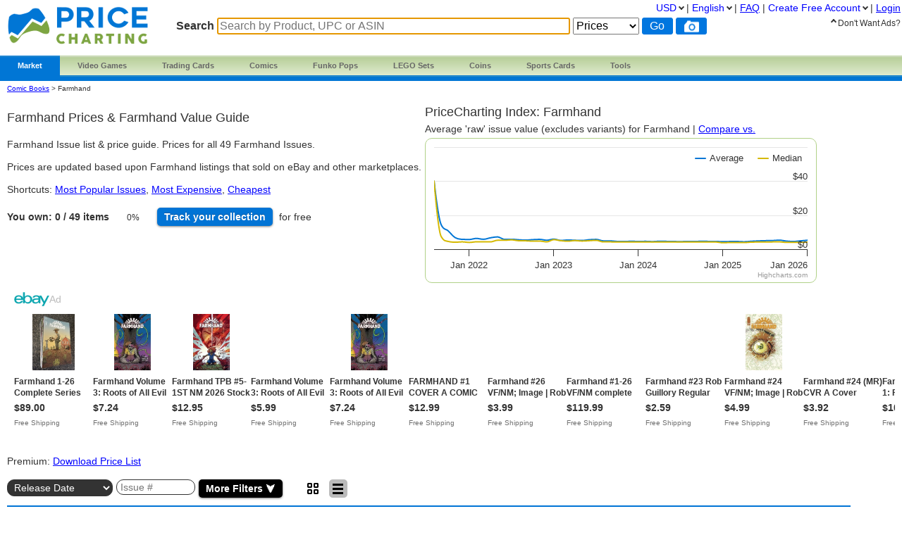

--- FILE ---
content_type: text/html; charset=utf-8
request_url: https://www.pricecharting.com/console/comic-books-farmhand
body_size: 18051
content:
<!DOCTYPE html>

<html lang="en">

    <head>
        <title>Farmhand Price Guide | Comic Books | Ungraded &amp; CGC Values
</title>

        <script>
            const link = document.createElement("link");
            link.rel = "stylesheet";
            link.href = "/css-longterm/jquery-ui-1.10.3.custom.css";
            document.head.appendChild(link);
        </script>

        <meta name="application-name" content="PriceCharting" />
        <meta name="viewport" content="width=device-width, initial-scale=1.0, user-scalable=yes">
        
            <meta name="smartbanner:title" content="PriceCharting">
            
            <meta name="smartbanner:author" content="TCG, Games, Comics +">
            
            <meta name="smartbanner:price" content="FREE">
            <meta name="smartbanner:price-suffix-apple" content=" - On the App Store">
            <meta name="smartbanner:price-suffix-google" content=" - In Google Play">
            <meta name="smartbanner:icon-apple" content="https://play-lh.googleusercontent.com/z1WV-AEWNqfm3NT76dTVKwwC2tsUaNMvi6LclfGefQzK_G9chDhBLgauPh_uzDTdW0A=w240-h480-rw">
            <meta name="smartbanner:icon-google" content="https://play-lh.googleusercontent.com/z1WV-AEWNqfm3NT76dTVKwwC2tsUaNMvi6LclfGefQzK_G9chDhBLgauPh_uzDTdW0A=w240-h480-rw">
            <meta name="smartbanner:button" content="VIEW">
            <meta name="smartbanner:button-url-apple" content="https://apps.apple.com/app/apple-store/id6452190948?pt=126520200&ct=website-app-page&mt=8">
            <meta name="smartbanner:button-url-google" content="intent://open#Intent;scheme=pricecharting;package=com.vgpc.pricecharting;S.browser_fallback_url=https://play.google.com/store/apps/details?id=com.vgpc.pricecharting&referrer=utm_source%3Dwebsite-smartbanner%26utm_medium%3Dreferral%26utm_campaign%3Dpricecharting;end">
            <meta name="smartbanner:enabled-platforms" content="android,ios">
            <meta name="smartbanner:disable-positioning" content="true">
            <meta name="smartbanner:hide-ttl" content="1296000000"> 
            <meta name="smartbanner:close-label" content="Close">
        
        <meta name="apple-mobile-web-app-capable" content="yes"> 
        <meta name="mobile-web-app-capable" content="yes"> 
        <link rel="stylesheet" href="/css/vgpc_a.css" type="text/css" />
        
        <link rel="stylesheet" href="/css-longterm/print.css" type="text/css" media="print" />
        <style>
        
            a#logo {
                background:center no-repeat url('/images/logo-pricecharting-new.png');
                width:200px;
            }
            @media screen and (max-width:1100px) {
                a#logo {
                    padding-top: 25px;
                    margin-bottom: 20px;
                }
            }
            @media screen and (max-width: 600px) {
                a#logo {
                    background:center no-repeat url('/images/logo-pricecharting-small.png');
                    width: 97px;
                    height: 30px;
                    padding-top: 45px;
                }
            }
            @media screen and (max-width: 320px) {
                a#logo {
                    padding-top: 45px;
                    margin-bottom: 20px;
                }
            }
        
        
        </style>

    
        <link rel="shortcut icon" href="/images/favicon.ico" />
        <link rel="alternate" type="application/atom+xml" title="PriceCharting.com Blog - Atom" href="http://blog.pricecharting.com/feeds/posts/default" />
        <link rel="alternate" type="application/rss+xml" title="PriceCharting.com Blog - RSS" href="http://blog.pricecharting.com/feeds/posts/default?alt=rss" />
        <link rel="apple-touch-icon" sizes="196x196" href="/images/apple-touch-icon.png" /> 
        <link rel="apple-touch-icon-precomposed" sizes="512x512" href="/images/apple-touch-icon-precomposed.png" /> 
        <link rel="shortcut icon" sizes="512x512" href="/images/apple-touch-icon-precomposed.png" /> 
        <link rel="manifest" href="/manifest.json" />
        <meta name="google-site-verification" content="_pahRUDiFs29d13PYp2Kis5Ky5mKfjCdfbylwQwqiZE" />
    

        
        <link rel="canonical" href="https://www.pricecharting.com/console/comic-books-farmhand">
        

        
        
    <link rel="alternate" hreflang="de" href="https://www.pricecharting.com/de/console/comic-books-farmhand" />

    <link rel="alternate" hreflang="en" href="https://www.pricecharting.com/console/comic-books-farmhand" />

    <link rel="alternate" hreflang="es" href="https://www.pricecharting.com/es/console/comic-books-farmhand" />

    <link rel="alternate" hreflang="fr" href="https://www.pricecharting.com/fr/console/comic-books-farmhand" />

    <link rel="alternate" hreflang="nl" href="https://www.pricecharting.com/nl/console/comic-books-farmhand" />

    <link rel="alternate" hreflang="pt" href="https://www.pricecharting.com/pt/console/comic-books-farmhand" />

    <link rel="alternate" hreflang="ru" href="https://www.pricecharting.com/ru/console/comic-books-farmhand" />


        

        

        
        
        <meta property="og:site_name" content="PriceCharting">
        <meta property="og:type" content="website">

        <script type="text/javascript">
            if (typeof VGPC == 'undefined') var VGPC = { };
            VGPC.www_url = "https:\/\/www.pricecharting.com";
            
            VGPC.forex_rates = {"AED":3.6725,"AUD":1.485399,"BRL":5.3767,"CAD":1.383818,"CHF":0.790899,"CNY":6.9669,"DKK":6.375091,"EUR":0.853374,"GBP":0.744168,"HKD":7.797804,"IDR":16964.485197,"INR":91.312038,"JPY":158.037875,"MXN":17.592886,"MYR":4.0563,"NOK":9.994801,"NZD":1.714037,"PHP":59.317008,"PLN":3.604496,"SEK":9.128041,"SGD":1.283894};
            
        </script>

        <script defer src="https://ajax.googleapis.com/ajax/libs/jquery/3.4.1/jquery.min.js"></script>
        <script defer src="https://ajax.googleapis.com/ajax/libs/jqueryui/1.12.1/jquery-ui.min.js"></script>
        
        
        <script defer src="/js/highstock.js"></script>
        
        
        <script defer src="/js/zbar.js" type="text/javascript"></script>
        <script defer src="/js/zbar-connector.js" type="text/javascript"></script>
        
        <script defer src="/js/market_h.js" type="text/javascript"></script>

        
            <link rel="stylesheet" href="/css/smartbanner.min.css">
            <script defer src="/js/smartbanner.min.js"></script>
        

        
        
        <meta name='ir-site-verification-token' value='-1849206648' />
        

        

<script async src="https://www.googletagmanager.com/gtag/js?id=G-453H69Q4EC"></script>

<script>
  window.dataLayer = window.dataLayer || [];
  function gtag(){dataLayer.push(arguments);}
  gtag('js', new Date());


  gtag('config', 'G-453H69Q4EC');



</script>


        
        <script type="speculationrules">
            {
                "prerender": [
                    {
                        "where": {
                            "or": [
                                { "href_matches": "/" },
                                { "href_matches": "/trading-cards" },
                                { "href_matches": "/game/*" },
                                { "href_matches": "/console/*" },
                                { "href_matches": "/category/*" },
                                { "href_matches": "/offers*" }
                            ]
                        },
                        "eagerness": "moderate"
                    }
                ]
            }
        </script>
        
    </head>
    <body>
        
        
        
        <div class="container">
            <div class="top_bar">
                <a id="logo" href="https://www.pricecharting.com/"></a>

                
                <div class="menu">
                
                        
    <ul class="brand">
        <li class="brand"><a href="#" id="current">Market</a>
            <ul class="menu-dropdown">
                <li><a href="/market">Buy</a></li>
                <li><a href="/sell">Sell</a></li>
                <li><a href="/offers">Newest Listings</a></li>
            </ul>
        </li>

        <li class="brand" id="video-games">
            <a class="small-desktop-hidden" href="/category/video-games">Video Games</a>
            <a class="small-desktop-visible-block" href="#"><span class="phone-landscape-hidden">Video </span>Games</a>
            <ul class="menu-dropdown single">
                <li class="small-desktop-visible-block"><a href="/category/video-games">All Video Games</a></li>
                <li>
                    <a class="small-desktop-hidden" href="/brand/video-games/nintendo">Nintendo <span class="expand">»</span></a>
                    <a class="small-desktop-visible-block" href="#">Nintendo <span class="expand">»</span></a>
                    <div class="child">
                            <ul>
            <li class="title">NTSC (USA)</li>
            <li><a href="/console/nes">Nintendo NES</a></li>
            <li><a href="/console/super-nintendo">Super Nintendo</a></li>
            <li><a href="/console/nintendo-64">Nintendo 64</a></li>
            <li><a href="/console/gamecube">Gamecube</a></li>
            <li><a href="/console/wii">Wii</a></li>
            <li><a href="/console/wii-u">Wii U</a></li>
            <li><a href="/console/nintendo-switch">Switch</a></li>
            <li><a href="/console/nintendo-switch-2">Switch 2</a></li>
            <li><a href="/console/gameboy">GameBoy</a></li>
            <li><a href="/console/gameboy-color">GameBoy Color</a></li>
            <li><a href="/console/gameboy-advance">GameBoy Advance</a></li>
            <li><a href="/console/nintendo-ds">Nintendo DS</a></li>
            <li><a href="/console/nintendo-3ds">Nintendo 3DS</a></li>
            <li><a href="/console/virtual-boy">Virtual Boy</a></li>
            <li><a href="/console/game-&-watch">Game &amp; Watch</a></li>
        </ul>
        <ul>
            <li class="title">PAL (Europe)</li>
            <li><a href="/console/pal-nes">PAL NES</a></li>
            <li><a href="/console/pal-super-nintendo">PAL Super Nintendo</a></li>
            <li><a href="/console/pal-nintendo-64">PAL Nintendo 64</a></li>
            <li><a href="/console/pal-gamecube">PAL Gamecube</a></li>
            <li><a href="/console/pal-wii">PAL Wii</a></li>
            <li><a href="/console/pal-wii-u">PAL Wii U</a></li>
            <li><a href="/console/pal-nintendo-switch">PAL Switch</a></li>
            <li><a href="/console/pal-nintendo-switch-2">PAL Switch 2</a></li>
            <li><a href="/console/pal-gameboy">PAL GameBoy</a></li>
            <li><a href="/console/pal-gameboy-color">PAL GameBoy Color</a></li>
            <li><a href="/console/pal-gameboy-advance">PAL GameBoy Advance</a></li>
            <li><a href="/console/pal-nintendo-ds">PAL Nintendo DS</a></li>
            <li><a href="/console/pal-nintendo-3ds">PAL Nintendo 3DS</a></li>
        </ul>
        <ul>
            <li class="title">Japan</li>
            <li><a href="/console/famicom">Famicom</a></li>
            <li><a href="/console/super-famicom">Super Famicom</a></li>
            <li><a href="/console/jp-nintendo-64">JP Nintendo 64</a></li>
            <li><a href="/console/jp-gamecube">JP Gamecube</a></li>
            <li><a href="/console/jp-wii">JP Wii</a></li>
            <li><a href="/console/jp-wii-u">JP Wii U</a></li>
            <li><a href="/console/jp-nintendo-switch">JP Switch</a></li>
            <li><a href="/console/jp-nintendo-switch-2">JP Switch 2</a></li>
            <li><a href="/console/jp-gameboy">JP GameBoy</a></li>
            <li><a href="/console/jp-gameboy-color">JP GameBoy Color</a></li>
            <li><a href="/console/jp-gameboy-advance">JP GameBoy Advance</a></li>
            <li><a href="/console/jp-nintendo-ds">JP Nintendo DS</a></li>
            <li><a href="/console/jp-nintendo-3ds">JP Nintendo 3DS</a></li>
            <li><a href="/console/jp-virtual-boy">JP Virtual Boy</a></li>
        </ul>

                    </div>
                </li>
                <li>
                    <a class="small-desktop-hidden" href="/brand/video-games/atari">Atari <span class="expand">»</span></a>
                    <a class="small-desktop-visible-block" href="#">Atari <span class="expand">»</span></a>
                    <div class="child">
                            <ul>
            <li class="title">NTSC (USA)</li>
            <li><a href="/console/atari-2600">Atari 2600</a></li>
            <li><a href="/console/atari-5200">Atari 5200</a></li>
            <li><a href="/console/atari-7800">Atari 7800</a></li>
            <li><a href="/console/atari-400">Atari 400/800</a></li>
            <li><a href="/console/atari-lynx">Atari Lynx</a></li>
            <li><a href="/console/jaguar">Atari Jaguar</a></li>
        </ul>
        <ul>
            <li class="title">PAL (Europe)</li>
            <li><a href="/console/pal-atari-2600">PAL Atari 2600</a></li>
            <li><a href="#">&nbsp;</a></li>
            <li><a href="/console/pal-atari-7800">PAL Atari 7800</a></li>
        </ul>

                    </div>
                </li>
                <li>
                    <a class="small-desktop-hidden" href="/brand/video-games/neo-geo">Neo Geo <span class="expand">»</span></a>
                    <a class="small-desktop-visible-block" href="#">Neo Geo <span class="expand">»</span></a>
                    <div class="child single">
                            <ul>
            <li><a href="/console/neo-geo-mvs">Neo Geo MVS</a></li>
            <li><a href="/console/neo-geo-aes">Neo Geo AES</a></li>
            <li><a href="/console/neo-geo-cd">Neo Geo CD</a></li>
            <li><a href="/console/neo-geo-pocket-color">Neo Geo Pocket Color</a></li>
        </ul>

                    </div>
                </li>
                <li>
                    <a class="small-desktop-hidden" href="/brand/video-games/playstation">PlayStation <span class="expand">»</span></a>
                    <a class="small-desktop-visible-block" href="#">PlayStation <span class="expand">»</span></a>
                    <div class="child">
                            <ul>
            <li class="title">NTSC (USA)</li>
            <li><a href="/console/playstation">PlayStation 1</a></li>
            <li><a href="/console/playstation-2">PlayStation 2</a></li>
            <li><a href="/console/playstation-3">PlayStation 3</a></li>
            <li><a href="/console/playstation-4">PlayStation 4</a></li>
            <li><a href="/console/playstation-5">PlayStation 5</a></li>
            <li><a href="/console/psp">PSP</a></li>
            <li><a href="/console/playstation-vita">PlayStation Vita</a></li>
        </ul>
        <ul>
            <li class="title">PAL (Europe)</li>
            <li><a href="/console/pal-playstation">PAL PlayStation 1</a></li>
            <li><a href="/console/pal-playstation-2">PAL PlayStation 2</a></li>
            <li><a href="/console/pal-playstation-3">PAL PlayStation 3</a></li>
            <li><a href="/console/pal-playstation-4">PAL PlayStation 4</a></li>
            <li><a href="/console/pal-playstation-5">PAL PlayStation 5</a></li>
            <li><a href="/console/pal-psp">PAL PSP</a></li>
            <li><a href="/console/pal-playstation-vita">PAL PlayStation Vita</a></li>
        </ul>
        <ul>
            <li class="title">Japan</li>
            <li><a href="/console/jp-playstation">JP PlayStation 1</a></li>
            <li><a href="/console/jp-playstation-2">JP PlayStation 2</a></li>
            <li><a href="/console/jp-playstation-3">JP PlayStation 3</a></li>
            <li><a href="/console/jp-playstation-4">JP PlayStation 4</a></li>
            <li><a href="/console/jp-playstation-5">JP PlayStation 5</a></li>
            <li><a href="/console/jp-psp">JP PSP</a></li>
            <li><a href="/console/jp-playstation-vita">JP PlayStation Vita</a></li>
        </ul>

                    </div>
                </li>
                <li>
                    <a class="small-desktop-hidden" href="/brand/video-games/sega">Sega <span class="expand">»</span></a>
                    <a class="small-desktop-visible-block" href="#">Sega <span class="expand">»</span></a>
                    <div class="child">
                            <ul>
            <li class="title">NTSC (USA)</li>
            <li><a href="/console/sega-master-system">Sega Master System</a></li>
            <li><a href="/console/sega-genesis">Sega Genesis</a></li>
            <li><a href="/console/sega-cd">Sega CD</a></li>
            <li><a href="/console/sega-32x">Sega 32X</a></li>
            <li><a href="/console/sega-saturn">Sega Saturn</a></li>
            <li><a href="/console/sega-dreamcast">Sega Dreamcast</a></li>
            <li><a href="/console/sega-game-gear">Sega Game Gear</a></li>
            <li><a href="/console/sega-pico">Sega Pico</a></li>
        </ul>
        <ul>
            <li class="title">PAL (Europe)</li>
            <li><a href="/console/pal-sega-master-system">PAL Master System</a></li>
            <li><a href="/console/pal-sega-mega-drive">PAL Mega Drive</a></li>
            <li><a href="/console/pal-sega-mega-cd">PAL Mega CD </a></li>
            <li><a href="/console/pal-mega-drive-32x">PAL Mega Drive 32X</a></li>
            <li><a href="/console/pal-sega-saturn">PAL Sega Saturn</a></li>
            <li><a href="/console/pal-sega-dreamcast">PAL Sega Dreamcast</a></li>
            <li><a href="/console/pal-sega-game-gear">PAL Sega Game Gear</a></li>
            <li><a href="/console/pal-sega-pico">PAL Sega Pico</a></li>
        </ul>
        <ul>
            <li class="title">Japan</li>
            <li><a href="/console/jp-sega-mark-iii">JP Sega Mark III</a></li>
            <li><a href="/console/jp-sega-mega-drive">JP Mega Drive</a></li>
            <li><a href="/console/jp-sega-mega-cd">JP Mega CD</a></li>
            <li><a href="/console/jp-super-32x">JP Super 32X</a></li>
            <li><a href="/console/jp-sega-saturn">JP Sega Saturn</a></li>
            <li><a href="/console/jp-sega-dreamcast">JP Sega Dreamcast</a></li>
            <li><a href="/console/jp-sega-game-gear">JP Sega Game Gear</a></li>
            <li><a href="/console/jp-sega-pico">JP Sega Pico</a></li>
        </ul>

                    </div>
                </li>
                <li>
                    <a class="small-desktop-hidden" href="/brand/video-games/xbox">Xbox <span class="expand">»</span></a>
                    <a class="small-desktop-visible-block" href="#">Xbox <span class="expand">»</span></a>
                    <div class="child">
                            <ul>
            <li class="title">NTSC (USA)</li>
            <li><a href="/console/xbox">Original Xbox</a></li>
            <li><a href="/console/xbox-360">Xbox 360</a></li>
            <li><a href="/console/xbox-one">Xbox One</a></li>
            <li><a href="/console/xbox-series-x">Xbox Series X</a></li>
        </ul>
        <ul>
            <li class="title">PAL (Europe)</li>
            <li><a href="/console/pal-xbox">PAL Original Xbox</a></li>
            <li><a href="/console/pal-xbox-360">PAL Xbox 360</a></li>
            <li><a href="/console/pal-xbox-one">PAL Xbox One</a></li>
            <li><a href="/console/pal-xbox-series-x">PAL Xbox Series X</a></li>
        </ul>
        <ul>
            <li class="title">Japan</li>
            <li><a href="/console/jp-xbox">JP Original Xbox</a></li>
            <li><a href="/console/jp-xbox-360">JP Xbox 360</a></li>
            <li><a href="/console/jp-xbox-one">JP Xbox One</a></li>
            <li><a href="/console/jp-xbox-series-x">JP Xbox Series X</a></li>
        </ul>

                    </div>
                </li>
                <li><a href="/brand/video-games/other">Other Platforms</a></li>
                <li>
                    <a class="small-desktop-hidden" href="/brand/video-games/toys-to-life">Toys to Life <span class="expand">»</span></a>
                    <a class="small-desktop-visible-block" href="#">Toys to Life <span class="expand">»</span></a>
                    <div class="child single">
                            <ul>
            <li><a href="/console/amiibo">amiibo Figures</a></li>
            <li><a href="/console/skylanders">Skylanders Figures</a></li>
            <li><a href="/console/disney-infinity">Infinity Figures</a></li>
            <li><a href="/console/lego-dimensions">LEGO Dimensions Figs</a></li>
            <li><a href="/console/starlink">Starlink Figures</a></li>
        </ul>

                    </div>
                </li>
                <li><a href="/console/strategy-guide">Strategy Guides</a></li>
                <li><a href="/console/nintendo-power">Nintendo Power</a></li>
            </ul>
        </li>

        <li class="brand" id="trading-cards">
            <a class="small-desktop-hidden" href="/trading-cards">Trading Cards</a>
            <a class="small-desktop-visible-block" href="#">TCG</a>
            <ul class="menu-dropdown single">
                <li class="small-desktop-visible-block"><a href="/trading-cards">All Trading Cards</a></li>
                <li><a href="/category/pokemon-cards">Pokemon Cards</a></li>
                <li><a href="/console/amiibo-cards">Amiibo Cards</a></li>
                <li><a href="/category/digimon-cards">Digimon Cards</a></li>
                <li><a href="/category/dragon-ball-cards">Dragon Ball Cards</a></li>
                <li><a href="/category/garbage-pail-cards">Garbage Pail Cards</a></li>
                <li><a href="/category/lorcana-cards">Lorcana Cards</a></li>
                <li><a href="/category/marvel-cards">Marvel Cards</a></li>
                <li><a href="/category/magic-cards">Magic Cards</a></li>
                <li><a href="/category/one-piece-cards">One Piece Cards</a></li>
                <li><a href="/category/star-wars-cards">Star Wars Cards</a></li>
                <li><a href="/category/yugioh-cards">YuGiOh Cards</a></li>
                <li><a href="/category/other-tcg-cards">Other TCG Cards</a></li>
            </ul>
        </li>

        <li class="brand" id="comics">
            <a class="small-desktop-hidden" href="/category/comic-books">Comics</a>
            <a class="small-desktop-visible-block" href="#">Comics</a>
            <ul class="menu-dropdown single">
                <li class="small-desktop-visible-block"><a href="/category/comic-books">All Comics</a></li>
                <li><a href="/brand/comic-books/marvel">Marvel Comics</a></li>
                <li><a href="/brand/comic-books/dc">DC Comics</a></li>
                <li><a href="/brand/comic-books/dark-horse">Dark Horse</a></li>
                <li><a href="/brand/comic-books/dell">Dell Comics</a></li>
                <li><a href="/brand/comic-books/image">Image Comics</a></li>
                <li><a href="/brand/comic-books/other">Other Comics</a></li>
            </ul>
        </li>

        <li class="brand" id="funko">
            <a class="small-desktop-hidden" href="/category/funko-pops">Funko Pops</a>
            <a class="small-desktop-visible-block" href="#">Funko</a>
            <ul class="menu-dropdown single">
                <li class="small-desktop-visible-block"><a href="/category/funko-pops">All Funko Sets</a></li>
                <li><a href="/console/funko-pop-star-wars">Funko Star Wars</a></li>
                <li><a href="/console/funko-pop-animation">Funko Animation</a></li>
                <li><a href="/console/funko-pop-comics">Funko Comics</a></li>
                <li><a href="/console/funko-pop-disney">Funko Disney</a></li>
                <li><a href="/console/funko-pop-games">Funko Games</a></li>
                <li><a href="/console/funko-pop-marvel">Funko Marvel</a></li>
                <li><a href="/console/funko-pop-movies">Funko Movies</a></li>
                <li><a href="/console/funko-pop-television">Funko TV</a></li>
            </ul>
        </li>

        <li class="brand" id="lego">
            <a class="small-desktop-hidden" href="/category/lego-sets">LEGO Sets</a>
            <a class="small-desktop-visible-block" href="#">LEGO</a>
            <ul class="menu-dropdown single">
                <li class="small-desktop-visible-block"><a href="/category/lego-sets">All LEGO Sets</a></li>
                <li><a href="/console/lego-star-wars">LEGO Star Wars</a></li>
                <li><a href="/console/lego-super-heroes">LEGO Superheroes</a></li>
                <li><a href="/console/lego-harry-potter">LEGO Harry Potter</a></li>
                <li><a href="/console/lego-ninjago">LEGO Ninjago</a></li>
                <li><a href="/console/lego-super-mario">LEGO Super Mario</a></li>
                <li><a href="/console/lego-space">LEGO Space</a></li>
                <li><a href="/console/lego-town">LEGO City</a></li>
            </ul>
        </li>

        <li class="brand" id="coins">
            <a class="small-desktop-hidden" href="/category/coins">Coins</a>
            <a class="small-desktop-visible-block" href="#">Coins</a>
            <ul class="menu-dropdown single">
                <li class="small-desktop-visible-block"><a href="/category/coins">All Coins</a></li>
                <li><a href="/brand/coins/penny">Pennies</a></li>
                <li><a href="/brand/coins/nickel">Nickels</a></li>
                <li><a href="/brand/coins/dime">Dimes</a></li>
                <li><a href="/brand/coins/quarter">Quarters</a></li>
                <li><a href="/brand/coins/half-dollar">Half Dollars</a></li>
                <li><a href="/brand/coins/dollar">Silver Dollars</a></li>
                <li><a href="/brand/coins/american-eagles">American Eagles</a></li>
                <li><a href="/brand/coins/commemorative">Commemorative Coins</a></li>
                <li><a href="/brand/coins/other-coins">Other US Coins</a></li>
            </ul>
        </li>

        <li class="brand" id="sports-cards">
            <a class="small-desktop-hidden" href="https://www.sportscardspro.com/">Sports Cards</a>
            <a class="small-desktop-visible-block" href="#">Sports Cards</a>
            <ul class="menu-dropdown single">
                <li class="small-desktop-visible-block"><a href="https://www.sportscardspro.com/">All Sports Cards</a></li>
                <li><a href="https://www.sportscardspro.com/category/baseball-cards">Baseball Cards</a></li>
                <li><a href="https://www.sportscardspro.com/category/basketball-cards">Basketball Cards</a></li>
                <li><a href="https://www.sportscardspro.com/category/football-cards">Football Cards</a></li>
                <li><a href="https://www.sportscardspro.com/category/golf-cards">Golf Cards</a></li>
                <li><a href="https://www.sportscardspro.com/category/hockey-cards">Hockey Cards</a></li>
                <li><a href="https://www.sportscardspro.com/category/racing-cards">Racing Cards</a></li>
                <li><a href="https://www.sportscardspro.com/category/soccer-cards">Soccer Cards</a></li>
                <li><a href="https://www.sportscardspro.com/category/tennis-cards">Tennis Cards</a></li>
                <li><a href="https://www.sportscardspro.com/category/ufc-cards">UFC Cards</a></li>
                <li><a href="https://www.sportscardspro.com/category/wrestling-cards">Wrestling Cards</a></li>
                <li><a href="https://www.sportscardspro.com/category/boxing-cards">Boxing Cards</a></li>
            </ul>
        </li>

        <li class="brand" id="menu-vgpc-other"><a href="#">
            More
        </a><a name="other-section"></a>
            <ul class="menu-dropdown single">
                <li id="menu-item-funko"><a href="/category/funko-pops">Funko Pops</a></li>
                <li id="menu-item-comics"><a href="/category/comic-books">Comics</a></li>
                <li id="menu-item-coins"><a href="/category/coins">Coins</a></li>
                <li id="menu-item-lego"><a href="/category/lego-sets">LEGO Sets</a></li>
                <li id="menu-item-sports-cards"><a href="https://www.sportscardspro.com/">Sports Cards</a></li>
            </ul>
        </li>

        <li class="brand" id="tools"><a href="#">Tools</a>
            <ul class="menu-dropdown single">
                <li><a href="/pricecharting-pro?f=menu">Premium Features</a></li>
                <li><a href="/page/collection-tracker">Collection Tracker</a></li>
                <li><a href="/lot-value-calculator">Lot Value Calculator</a></li>
                <li><a href="/lot-value-automater">List Value Automator</a></li>
                <li><a href="/ebay-lot-bot">eBay Lot Bot</a></li>
                <li><a href="/snipe">eBay Deal Scanner</a></li>
                <li><a href="/big-movers">Big Movers</a></li>
                <li><a href="/most-wished-for">Item Demand Reports</a></li>
                <li><a href="/collections-for-sale">Buy Collections</a></li>
                <li><a href="/api-documentation">API Access</a></li>
                <li><a href="/card-centering-calculator">Card Centering Calculator</a></li>
                <li><a href="/edit-profile">Expanded User Profile</a></li>
                <li><a href="/page/grading-recommendations">Grading Recommend<span class="phone-landscape-hidden">ations</span></a></li>
                <li><a href="/compare">Trends</a></li>
            </ul>
        </li>

        
    </ul>

                
                </div>
                

                
                    <div class='search_box'>
                        
                        <form method="GET" action="/search-products">
                        
                            <span class="search_box">Search</span>
                            <input
                                id="game_search_box"
                                name="q"
                                type="search"
                                
                                autofocus
                                autocomplete="off"
                                required
                            
                                title="Search by Product, UPC or ASIN"
                                placeholder="Search by Product, UPC or ASIN"
                            
                                >
                            <select id="search_type" name="type">
                                <option value="prices">Prices</option>
                                <option value="collection">Collection</option>
                                <option value="market" >Market</option>
                            </select>
                            <input class="search_button" value="Go" type="submit">
                            
                                <button id="scan_button" class="search_icon upc" type="button" alt="upc">
                                </button>
                                <button class="js-show-search-by-photo-dialog search_icon camera" type="button" title="search by photo" alt="cam">
                                </button>
                            
                        </form>
                        <br>
                    </div> 
                
            </div> 

            <div id="content">
                <div class="mid_col">
                













<script type="text/javascript">
    if (typeof VGPC == 'undefined') var VGPC = { };
    VGPC.user_id = "";
    VGPC.console_uid = "G42674";
    VGPC.category = "comic-books";
    
    VGPC.chart_data = {"median":[[1627948800000,4000],[1630627200000,749],[1633219200000,456],[1635897600000,410],[1638489600000,431],[1641168000000,397],[1643846400000,434],[1646933898000,430],[1648887451000,430],[1651479743000,524],[1654158286000,523],[1656750308000,547],[1659428872000,499],[1662107307000,493],[1664699319000,474],[1667377758000,475],[1669973391000,432],[1672651815000,560],[1675330236000,497],[1677749516000,473],[1680424330000,505],[1683016366000,480],[1685694460000,500],[1688286838000,522],[1690965265000,430],[1693643814000,430],[1696235876000,420],[1698914180000,424],[1701509823000,424],[1704188153000,424],[1706866666000,424],[1709372435000,424],[1712047132000,424],[1714639284000,424],[1717317611000,420],[1719909735000,420],[1722588191000,420],[1725266495000,420],[1727858711000,426],[1730536857000,420],[1733132604000,420],[1735810949000,379],[1738489575000,394],[1740908952000,389],[1743583768000,389],[1746175751000,415],[1748854250000,420],[1751446159000,420],[1754124500000,429],[1756803207000,432],[1759394702000,399],[1762077050000,399],[1764668307000,399],[1767349447000,420]],"value":[[1627948800000,4000],[1630627200000,1446],[1633219200000,1079],[1635897600000,678],[1638489600000,580],[1641168000000,570],[1643846400000,633],[1646933898000,583],[1648887451000,669],[1651479743000,722],[1654158286000,577],[1656750308000,584],[1659428872000,554],[1662107307000,534],[1664699319000,561],[1667377758000,576],[1669973391000,527],[1672651815000,592],[1675330236000,515],[1677749516000,540],[1680424330000,524],[1683016366000,513],[1685694460000,557],[1688286838000,576],[1690965265000,491],[1693643814000,487],[1696235876000,457],[1698914180000,450],[1701509823000,467],[1704188153000,453],[1706866666000,461],[1709372435000,448],[1712047132000,467],[1714639284000,460],[1717317611000,452],[1719909735000,448],[1722588191000,455],[1725266495000,453],[1727858711000,467],[1730536857000,459],[1733132604000,458],[1735810949000,440],[1738489575000,451],[1740908952000,452],[1743583768000,438],[1746175751000,465],[1748854250000,487],[1751446159000,501],[1754124500000,508],[1756803207000,529],[1759394702000,476],[1762077050000,453],[1764668307000,490],[1767349447000,527]]};
    
</script>

<style>
    body {
        overflow-x: hidden !important;
    }
    .tour {
        top:310px;
        left:0px;
    }
    .change {
        font-size: 10px;
        padding-left: 5px;
    }
    #chart {
        width: 100%;
        height: 250px;
        margin: 2px 2px 2px 0;
        position: static;
        float: none;
    }
    #console-page .price-index h2 {
        white-space: nowrap;
        text-overflow: ellipsis;
        overflow: hidden;
        font-size: 18px;
    }
    #console-page .price-index p {
        white-space: nowrap;
        text-overflow: ellipsis;
        overflow: hidden;
    }
    span.clickable {
        cursor: pointer;
    }
    #games_table {
        width: 95%;
    }
    #games_table .image {
        width:60px;
    }
    #games_table .image div {
        width: 60px;
        height: 60px;
        display: table-cell;
    }
    #games_table .image div img {
        margin: 5px auto;
        max-width: 60px;
        max-height: 60px;
        vertical-align: middle;
    }
    span.list-print-run {
        letter-spacing: 1px;
        padding-left: 5px;
    }
    ul.add_to.collection li ul.list li.list-item,
    ul.add_to.wishlist li ul.list li.list-item {
        text-align: left;
    }
    ul.add_to.wishlist li.add_to.wishlist .button {
        width: 65px;
    }

    #games_table td.title, #games_table_sticky td.title, #games_table td.console, #games_table_sticky td.console, #games_table td.price, #games_table_sticky td.price {
        vertical-align: middle;
    }


    #chart {
        width: 100%;
        height: 250px;
        margin: 2px 2px 2px 0;
        position: static;
        float: none;
    }
    #console-page .price-index h2 {
        white-space: nowrap;
        text-overflow: ellipsis;
        overflow: hidden;
        font-size: 18px;
    }
    #console-page .price-index p {
        white-space: nowrap;
        text-overflow: ellipsis;
        overflow: hidden;
    }
    #console-page .breadcrumbs {
        font-size: 10px;
    }



    @media screen and (max-width:1100px) {
        #chart {
            height: 210px;
        }
    }
    @media screen and (max-width:1050px) {
        .tour {
            top:50px;
        }
    }
    @media screen and (max-width:830px) {
        #chart {
            display: block;
            height: 210px;
        }
    }
    @media screen and (max-width:800px) {
        .set-logo {
            width:75px;
            height:75px;
        }
    }
    @media screen and (max-width:600px) {
        #console-page #g-index {
            display: none;
        }
        #console-page .price-index {
            width: 95%;
        }
        #chart {
            width: 95%;
            height: 190px;
        }
    }
    @media screen and (max-width:560px) {
        .set-logo {
            display: none;
        }
    }
    .pie {
        width: 50px;
        aspect-ratio: 1;
        position: relative;
        display: inline-grid;
        place-content: center;
        margin: 5px;
        font-size: 12px;
    }
    .pie:before {
        content: "";
        position: absolute;
        border-radius: 50%;
        inset: 0;
        background: conic-gradient(#3c709c 0%,#0000 0);
        -webkit-mask:radial-gradient(farthest-side,#0000 calc(99% - 10px),#000 calc(100% - 10px));
              mask:radial-gradient(farthest-side,#0000 calc(99% - 10px),#000 calc(100% - 10px));
        background-color: #ccc;
    }
    
    #download-prices {
        float:right;
        clear: both;
        margin: 0 5% 0 0;
    }
    @media screen and (max-width:1350px) {
        #download-prices {
            float:none;
            clear: both;
            margin: 10px 0;
        }
    }

    .js-search-form {
        position: relative;
        display: flex;
        margin-bottom: 10px;
        clear: both;
        height: 32px;
    }
    .js-search-form select,
    .js-search-form input,
    .js-search-form button {
        border-radius: 10px;
        margin: 5px 5px 0 0;
        border: 1px solid #333;
        padding: 2px 5px;
        background-color: #fff;
        max-width: 150px;
    }
    .js-search-form select.highlight,
    .js-search-form input.highlight {
        background-color: #333;
        color: white;
    }
    .js-search-form select.highlight option {
        background-color: #fff;
        color: #333;
    }
    .js-search-form input.model-number {
        max-width: 100px;
    }
    .js-search-form button#toggle-inputs {
        position: absolute;
        top: 0;
        right: 5px;
        display: none;
        padding-right: 7px;
        padding-left: 7px;
        background-color: #ddd;
    }
    
    @media screen and (max-width:1050px) {
    
        .js-search-form button#toggle-inputs {
            display: block;
        }
    }

    .dialog .js-search-form {
        display: block;
        overflow-x: auto;
        height: auto;
    }
    .dialog .js-search-form input,
    .dialog .js-search-form select,
    .dialog .js-search-form button {
        display: block;
        margin: 0 0 20px 0;
        max-width: none;
    }
    .dialog p {
        text-align: left;
        margin: 10px 0 0 0;
    }

    p#filters-applied {
        margin: -15px 0 20px 0;
        font-size: 12px;
    }
    p#filters-applied span {
        font-size: 12px;
        text-transform: uppercase;
    }
    p#filters-applied a {
        background-color: #333;
        color: white;
        border-radius: 5px;
        padding: 2px 5px;
        margin-right: 5px;
        text-decoration: none;
    }
    p#filters-applied a:hover {
        cursor: pointer;
        background-color: #666;
    }
    p#filters-applied a span {
        font-size: 8px;
        vertical-align: middle;
        margin-left: 7px;
    }

    
</style>

<div id="search-results" class="market">

<div id="console-page" class="js-console-page">
    
    <div class="breadcrumbs no-print">
        <span class="crumbs">
            <a href="/category/comic-books">Comic Books</a> &gt;
            Farmhand
        </span>
    </div>
    

    <div id="console-header">
    

        <h1>
    
        
            Farmhand  Prices &amp; Farmhand Value Guide

        
    

    
    
        </h1>

    

        <p>
    
    
        Farmhand  Issue list &amp; price guide.  Prices for all 49 Farmhand Issues.

    
        </p>

    

        <p class="phone-landscape-hidden">
            Prices are updated based upon Farmhand listings that sold on eBay and other marketplaces.

        </p>

        

        <p class="shortcuts">
            Shortcuts:
        
            <a href="https://www.pricecharting.com/console/comic-books-farmhand?sort=popularity">Most Popular Issues</a>,
        
            <a href="https://www.pricecharting.com/console/comic-books-farmhand?sort=highest-price">Most Expensive</a>,
            <a href="https://www.pricecharting.com/console/comic-books-farmhand?sort=lowest-price">Cheapest</a>
            
        </p>

        
            <p>
                <b>You own: 0 / 49<span class="phone-landscape-hidden"> items</span></b>
                <span class="pie" title="add to your collection to reach 100%">0%</span>
                <a href="/page/collection-tracker" class="medium button blue">Track<span class="phone-landscape-hidden"> your</span> collection</a><span class="phone-landscape-hidden"> for free</span>
            </p>
        
    </div>

    
    <div id="highcharts-index" class="price-index">
        <h2>PriceCharting Index: Farmhand</h2>
        <p>
        
            Average 'raw' issue value (excludes variants) for Farmhand

        
            | <a id="chart-compare" href="/compare?uids=C42674&conditions=1">Compare vs.</a>
        </p>
        <div id="chart">
            <p><span class="icon-throbber"></span></p>
        </div>
    </div>
    


    
        
<style>
.ebay-carousel-container {
    overflow: hidden;
}
.ebay-ad-header {
    display: flex;
    align-items: center;
    justify-content: space-between;
}
.ebay-ad-header-left {
    display: flex;
    align-items: center;
    gap: 8px;
    padding-left: 10px;
}
.ebay-ad-header img {
    height: 20px;
    width: auto;
}
.ebay-ad-header-text {
    font-size: 14px;
    color: #bbb;
}
.ebay-ad-carousel {
    display: flex;
    flex-wrap: nowrap;
    gap: 18px;
    padding: 10px 5px 10px 10px;
    overflow-x: auto;
    overflow-y: hidden;
    scrollbar-width: thin;
    scrollbar-color: #ccc #f5f5f5;
}
.ebay-ad-item {
    display: flex;
    flex-direction: column;
    width: 112px;
    flex-shrink: 0;
}
.ebay-ad-item a {
    display: flex;
    flex-direction: column;
    text-decoration: none;
    color: #333;
    height: 100%;
}
.ebay-ad-item a:hover .ebay-ad-title {
    color: #0654ba;
}
.ebay-ad-item-image-wrapper {
    width: 112px;
    display: flex;
    align-items: center;
    justify-content: center;
    margin-bottom: 8px;
    overflow: hidden;
}
.ebay-ad-item img {
    width: 84px;
    height: 80px;
    object-fit: contain;
}
.ebay-ad-item .ebay-ad-content {
    display: flex;
    flex-direction: column;
}
.ebay-ad-item .ebay-ad-title {
    font-size: 12px;
    line-height: 1.4;
    color: #333;
    overflow: hidden;
    text-overflow: ellipsis;
    height: 34px;
    font-weight: 600;
}
.ebay-ad-item .ebay-ad-price {
    font-weight: 700;
}
.ebay-ad-item .ebay-ad-shipping {
    font-size: 10px;
    color: #707070;
}
</style>




    
    
    


<div class="ebay-carousel-container ad-unit-container" data-category="259103" data-campaign-id="5338832969" data-keyword="Farmhand" data-show-close="false" style="width:100%;height:220px;margin-top:5px;clear:both;position:relative;">
    <img style="text-decoration:none;border:0;padding:0;margin:0;" src="https://www.ebayadservices.com/marketingtracking/v1/impression?campid=5338832969&mpt=59914567&mkcid=1&mkrid=711-53200-19255-0&mkevt=2&siteid=0&ad_type=0&toolid=10001">
</div>

    


    
    
    <p id="download-prices">
        Premium:
        <a href="/pricecharting-pro?f=consoleDownload" title="Paid users can download price lists">
            Download Price List
        </a>
    </p>
    

    <form method="GET" action="" id="mainForm" class="js-search-form">
        <div class="phone-landscape-hidden">
            
    <select name="sort" class="highlight" id="sortForm" onchange="this.form.submit()">
        <option value="popularity" >Popularity</option>
        <option value="name" >Alphabetical</option>
        
        <option value="release-date" selected>Release Date</option>
        
        
        
        
        
        
        <option value="model-number" >Issue Number</option>
        
        <option value="highest-price" >Price: high to low</option>
        <option value="lowest-price" >Price: low to high</option>
        
        <option value="change-dollar" >Price: biggest change</option>
        
    </select>

        </div>

        
        <div class="tablet-portrait-hidden">
            
    
    <input name="model-number" type="text"  placeholder="Issue #"  onblur="this.form.submit();" onkeydown="if(event.key === 'Enter') this.form.submit();" class="model-number" />
    

        </div>
        

    
        <div class="thirteen-hundred-px-hidden">
    
            
    

    
        <div class="tablet-portrait-show">
            
    
    <input name="model-number" type="text"  placeholder="Issue #"  onblur="this.form.submit();" onkeydown="if(event.key === 'Enter') this.form.submit();" class="model-number" />
    

        </div>

        

        

        
        <select name="rookies-only"  onchange="this.form.submit();">
            <option value="false" selected>All Issues</option>
            <option value="true" >Key Issues Only</option>
        </select>
        

        
    <select name="exclude-variants" class="" onchange="this.form.submit();">
        <option value="false" selected>Include Variants</option>
        <option value="true" >Exclude Variants</option>
    </select>

    

    
    <select name="when" >
        
            <option value="none" selected>Release Date</option>
        
        <option value="before" >Before</option>
        <option value="after" >After</option>
    </select>
    <input type=date name="release-date" value="2026-01-21" placeholder="2016-09-23"  onblur="this.form.submit();" />
    

    
        <select name="show-images"  onchange="this.form.submit();">
            <option value="false" >Hide Images</option>
            <option value="true" selected>Show Images</option>
        </select>
    

    <select name="in-collection"  onchange="this.form.submit();">
        
            <option value="" selected>Collection Status</option>
        
        <option value="only" >In Collection</option>
        <option value="exclude" >Not In Collection</option>
    </select>

        </div>

    
        <div class="thirteen-hundred-px-visible">
    
            <span class="black button medium js-show-dialog" data-which-dialog="filters">
                More Filters &#11167;
            </span>
        </div>

        <div class="view-icons">
            <a href="https://www.pricecharting.com/console/comic-books-farmhand?view=grid">
                <div class="icon-container ">
                    <img src="/images/grid.png" alt="grid view">
                </div>
            </a>
            <a href="https://www.pricecharting.com/console/comic-books-farmhand?view=table">
                <div class="icon-container selected">
                    <img src="/images/table.png" alt="grid view">
                </div>
            </a>
        </div>
    </form>
    

    
        
         
        <table id="games_table" class='js-addable hoverable-rows'>
            <thead>
                <tr>
                    
                    <th>
                        &nbsp;
                    </th>
                    
                    <th>
                        <span>
                        
                            Issue
                        
                        </span>
                    </th>
                    
                    <th class="numeric js-sort" id="js-loose-price">
                    
                        <span class="clickable" title="click to sort the data by this column">
                            
                                Ungraded
                            
                            
                        </span>
                    </th>
                    <th class="numeric cib_price js-sort" id="js-cib-price">
                        <span class="clickable" title="click to sort the data by this column">
                        
                            6.0
                        
                        
                            
                        
                        </span>
                    </th>
                    
                    <th class="numeric new_price js-sort" id="js-new-price">
                    
                        <span class="clickable" title="click to sort the data by this column">
                        
                            8.0
                        
                        
                            
                        
                        </span>
                    </th>
                
                    <th class="affiliate collection"></th>
                
                </tr>
            </thead>
            <tbody>
                
                <tr id="product-2447739" data-product="2447739">
                    
                    <td class="image">
                        <div>
                            <a href="https://www.pricecharting.com/game/comic-books-farmhand/farmhand-1-2018" title="2447739">
                                <img class="photo" loading="lazy" src="https://storage.googleapis.com/images.pricecharting.com/1957ff40a50dfe2bb4bbc864c63db86b76cbcc5dd8ee20ce70053ebfc3e47e1b/60.jpg" />
                            </a>
                        </div>
                    </td>
                    
                    <td class="title" title="2447739">
                        <a href="/game/comic-books-farmhand/farmhand-1-2018">Farmhand #1 (2018)</a>
                        
                        
                        
                            
                                
                            
                        
                    </td>
                    
                    <td class="price numeric used_price">
                    
                        <span class="js-price">$10.23</span>
                        
                        
                    </td>
                    <td class="price numeric cib_price">
                        
                        <span class="js-price">$10.93</span>
                        
                    </td>
                    
                    <td class="price numeric new_price">
                    
                        
                        <span class="js-price">$13.00</span>
                        
                    </td>
                    
                    <td class="add_to container">
                        <ul class="add_to collection">
                            <li class="add_to collection">
                                
                                    <ul class="list" data-product-id="2447739">
                                        <li class="list-item">
                                            <a href="#" class="js-add-one-click" data-product-id="2447739" rel="nofollow">
                                                <span class="small-desktop-visible">&#43; Collection</span>
                                                In One Click
                                            </a>
                                        </li>
                                        <li class="list-item">
                                            <a href="/publish-offer?product=2447739&add-to-collection=1" rel="nofollow">
                                                <span class="small-desktop-visible">&#43; Collection</span>
                                                With Details
                                            </a>
                                        </li>
                                        
                                            <li class="list-item small-desktop-visible-cell">
                                                <a href="#" class="js-add-bid" rel="nofollow">&#43; Wishlist</a>
                                            </li>
                                        
                                    </ul>
                                    <span class="blue button small">
                                        &#43;<span class="small-desktop-hidden"> Collection</span>
                                    </span>
                                
                            </li>
                        </ul>
                        <ul class="add_to wishlist" data-product-id="2447739">
                            <li class="add_to wishlist">
                                
                                    <span class="blue button small js-add-bid">&#43;<span class="small-desktop-hidden"> Wishlist</span></span>
                                
                            </li>
                        </ul>
                    </td>
                    
                </tr>
                
                <tr id="product-3469457" data-product="3469457">
                    
                    <td class="image">
                        <div>
                            <a href="https://www.pricecharting.com/game/comic-books-farmhand/farmhand-a-comics-shop-1-2018" title="3469457">
                                <img class="photo" loading="lazy" src="https://storage.googleapis.com/images.pricecharting.com/5d0eb4e48d8d172260c9b528b12446fcd44a04aaeed8cbff12b4ac1e733aa413/60.jpg" />
                            </a>
                        </div>
                    </td>
                    
                    <td class="title" title="3469457">
                        <a href="/game/comic-books-farmhand/farmhand-a-comics-shop-1-2018">Farmhand [A Comics Shop] #1 (2018)</a>
                        
                        
                        
                            
                                
                            
                        
                    </td>
                    
                    <td class="price numeric used_price">
                    
                        <span class="js-price"></span>
                        
                        
                    </td>
                    <td class="price numeric cib_price">
                        
                        <span class="js-price"></span>
                        
                    </td>
                    
                    <td class="price numeric new_price">
                    
                        
                        <span class="js-price"></span>
                        
                    </td>
                    
                    <td class="add_to container">
                        <ul class="add_to collection">
                            <li class="add_to collection">
                                
                                    <ul class="list" data-product-id="3469457">
                                        <li class="list-item">
                                            <a href="#" class="js-add-one-click" data-product-id="3469457" rel="nofollow">
                                                <span class="small-desktop-visible">&#43; Collection</span>
                                                In One Click
                                            </a>
                                        </li>
                                        <li class="list-item">
                                            <a href="/publish-offer?product=3469457&add-to-collection=1" rel="nofollow">
                                                <span class="small-desktop-visible">&#43; Collection</span>
                                                With Details
                                            </a>
                                        </li>
                                        
                                            <li class="list-item small-desktop-visible-cell">
                                                <a href="#" class="js-add-bid" rel="nofollow">&#43; Wishlist</a>
                                            </li>
                                        
                                    </ul>
                                    <span class="blue button small">
                                        &#43;<span class="small-desktop-hidden"> Collection</span>
                                    </span>
                                
                            </li>
                        </ul>
                        <ul class="add_to wishlist" data-product-id="3469457">
                            <li class="add_to wishlist">
                                
                                    <span class="blue button small js-add-bid">&#43;<span class="small-desktop-hidden"> Wishlist</span></span>
                                
                            </li>
                        </ul>
                    </td>
                    
                </tr>
                
                <tr id="product-3469460" data-product="3469460">
                    
                    <td class="image">
                        <div>
                            <a href="https://www.pricecharting.com/game/comic-books-farmhand/farmhand-arkham-comics-1-2018" title="3469460">
                                <img class="photo" loading="lazy" src="https://storage.googleapis.com/images.pricecharting.com/89643b57b196cb499f09d1fab013e4b464ae0502b961ac0b41070e089f157ae3/60.jpg" />
                            </a>
                        </div>
                    </td>
                    
                    <td class="title" title="3469460">
                        <a href="/game/comic-books-farmhand/farmhand-arkham-comics-1-2018">Farmhand [Arkham Comics] #1 (2018)</a>
                        
                        
                        
                            
                                
                            
                        
                    </td>
                    
                    <td class="price numeric used_price">
                    
                        <span class="js-price"></span>
                        
                        
                    </td>
                    <td class="price numeric cib_price">
                        
                        <span class="js-price"></span>
                        
                    </td>
                    
                    <td class="price numeric new_price">
                    
                        
                        <span class="js-price"></span>
                        
                    </td>
                    
                    <td class="add_to container">
                        <ul class="add_to collection">
                            <li class="add_to collection">
                                
                                    <ul class="list" data-product-id="3469460">
                                        <li class="list-item">
                                            <a href="#" class="js-add-one-click" data-product-id="3469460" rel="nofollow">
                                                <span class="small-desktop-visible">&#43; Collection</span>
                                                In One Click
                                            </a>
                                        </li>
                                        <li class="list-item">
                                            <a href="/publish-offer?product=3469460&add-to-collection=1" rel="nofollow">
                                                <span class="small-desktop-visible">&#43; Collection</span>
                                                With Details
                                            </a>
                                        </li>
                                        
                                            <li class="list-item small-desktop-visible-cell">
                                                <a href="#" class="js-add-bid" rel="nofollow">&#43; Wishlist</a>
                                            </li>
                                        
                                    </ul>
                                    <span class="blue button small">
                                        &#43;<span class="small-desktop-hidden"> Collection</span>
                                    </span>
                                
                            </li>
                        </ul>
                        <ul class="add_to wishlist" data-product-id="3469460">
                            <li class="add_to wishlist">
                                
                                    <span class="blue button small js-add-bid">&#43;<span class="small-desktop-hidden"> Wishlist</span></span>
                                
                            </li>
                        </ul>
                    </td>
                    
                </tr>
                
                <tr id="product-3509627" data-product="3509627">
                    
                    <td class="image">
                        <div>
                            <a href="https://www.pricecharting.com/game/comic-books-farmhand/farmhand-arkham-1-2018" title="3509627">
                                <img class="photo" loading="lazy" src="https://storage.googleapis.com/images.pricecharting.com/badd33a6fed43e66766bce30333c26690ff0d6ddb7776cdad2be7e4f6afc6d8a/60.jpg" />
                            </a>
                        </div>
                    </td>
                    
                    <td class="title" title="3509627">
                        <a href="/game/comic-books-farmhand/farmhand-arkham-1-2018">Farmhand [Arkham] #1 (2018)</a>
                        
                        
                        
                            
                                
                            
                        
                    </td>
                    
                    <td class="price numeric used_price">
                    
                        <span class="js-price"></span>
                        
                        
                    </td>
                    <td class="price numeric cib_price">
                        
                        <span class="js-price"></span>
                        
                    </td>
                    
                    <td class="price numeric new_price">
                    
                        
                        <span class="js-price"></span>
                        
                    </td>
                    
                    <td class="add_to container">
                        <ul class="add_to collection">
                            <li class="add_to collection">
                                
                                    <ul class="list" data-product-id="3509627">
                                        <li class="list-item">
                                            <a href="#" class="js-add-one-click" data-product-id="3509627" rel="nofollow">
                                                <span class="small-desktop-visible">&#43; Collection</span>
                                                In One Click
                                            </a>
                                        </li>
                                        <li class="list-item">
                                            <a href="/publish-offer?product=3509627&add-to-collection=1" rel="nofollow">
                                                <span class="small-desktop-visible">&#43; Collection</span>
                                                With Details
                                            </a>
                                        </li>
                                        
                                            <li class="list-item small-desktop-visible-cell">
                                                <a href="#" class="js-add-bid" rel="nofollow">&#43; Wishlist</a>
                                            </li>
                                        
                                    </ul>
                                    <span class="blue button small">
                                        &#43;<span class="small-desktop-hidden"> Collection</span>
                                    </span>
                                
                            </li>
                        </ul>
                        <ul class="add_to wishlist" data-product-id="3509627">
                            <li class="add_to wishlist">
                                
                                    <span class="blue button small js-add-bid">&#43;<span class="small-desktop-hidden"> Wishlist</span></span>
                                
                            </li>
                        </ul>
                    </td>
                    
                </tr>
                
                <tr id="product-3469463" data-product="3469463">
                    
                    <td class="image">
                        <div>
                            <a href="https://www.pricecharting.com/game/comic-books-farmhand/farmhand-big-easy-comics-1-2018" title="3469463">
                                <img class="photo" loading="lazy" src="https://storage.googleapis.com/images.pricecharting.com/18916d8d7d8b1f885ad77f18b507520f248a482deddcd1e97e02663d8047f6d8/60.jpg" />
                            </a>
                        </div>
                    </td>
                    
                    <td class="title" title="3469463">
                        <a href="/game/comic-books-farmhand/farmhand-big-easy-comics-1-2018">Farmhand [Big Easy Comics] #1 (2018)</a>
                        
                        
                        
                            
                                
                            
                        
                    </td>
                    
                    <td class="price numeric used_price">
                    
                        <span class="js-price"></span>
                        
                        
                    </td>
                    <td class="price numeric cib_price">
                        
                        <span class="js-price"></span>
                        
                    </td>
                    
                    <td class="price numeric new_price">
                    
                        
                        <span class="js-price"></span>
                        
                    </td>
                    
                    <td class="add_to container">
                        <ul class="add_to collection">
                            <li class="add_to collection">
                                
                                    <ul class="list" data-product-id="3469463">
                                        <li class="list-item">
                                            <a href="#" class="js-add-one-click" data-product-id="3469463" rel="nofollow">
                                                <span class="small-desktop-visible">&#43; Collection</span>
                                                In One Click
                                            </a>
                                        </li>
                                        <li class="list-item">
                                            <a href="/publish-offer?product=3469463&add-to-collection=1" rel="nofollow">
                                                <span class="small-desktop-visible">&#43; Collection</span>
                                                With Details
                                            </a>
                                        </li>
                                        
                                            <li class="list-item small-desktop-visible-cell">
                                                <a href="#" class="js-add-bid" rel="nofollow">&#43; Wishlist</a>
                                            </li>
                                        
                                    </ul>
                                    <span class="blue button small">
                                        &#43;<span class="small-desktop-hidden"> Collection</span>
                                    </span>
                                
                            </li>
                        </ul>
                        <ul class="add_to wishlist" data-product-id="3469463">
                            <li class="add_to wishlist">
                                
                                    <span class="blue button small js-add-bid">&#43;<span class="small-desktop-hidden"> Wishlist</span></span>
                                
                            </li>
                        </ul>
                    </td>
                    
                </tr>
                
                <tr id="product-3509628" data-product="3509628">
                    
                    <td class="image">
                        <div>
                            <a href="https://www.pricecharting.com/game/comic-books-farmhand/farmhand-big-easy-1-2018" title="3509628">
                                <img class="photo" loading="lazy" src="https://storage.googleapis.com/images.pricecharting.com/f15ea724b735d2dcac5152bcf411b1fdca4b98e7d5c3e6b5f2bc66038afc6046/60.jpg" />
                            </a>
                        </div>
                    </td>
                    
                    <td class="title" title="3509628">
                        <a href="/game/comic-books-farmhand/farmhand-big-easy-1-2018">Farmhand [Big Easy] #1 (2018)</a>
                        
                        
                        
                            
                                
                            
                        
                    </td>
                    
                    <td class="price numeric used_price">
                    
                        <span class="js-price"></span>
                        
                        
                    </td>
                    <td class="price numeric cib_price">
                        
                        <span class="js-price"></span>
                        
                    </td>
                    
                    <td class="price numeric new_price">
                    
                        
                        <span class="js-price"></span>
                        
                    </td>
                    
                    <td class="add_to container">
                        <ul class="add_to collection">
                            <li class="add_to collection">
                                
                                    <ul class="list" data-product-id="3509628">
                                        <li class="list-item">
                                            <a href="#" class="js-add-one-click" data-product-id="3509628" rel="nofollow">
                                                <span class="small-desktop-visible">&#43; Collection</span>
                                                In One Click
                                            </a>
                                        </li>
                                        <li class="list-item">
                                            <a href="/publish-offer?product=3509628&add-to-collection=1" rel="nofollow">
                                                <span class="small-desktop-visible">&#43; Collection</span>
                                                With Details
                                            </a>
                                        </li>
                                        
                                            <li class="list-item small-desktop-visible-cell">
                                                <a href="#" class="js-add-bid" rel="nofollow">&#43; Wishlist</a>
                                            </li>
                                        
                                    </ul>
                                    <span class="blue button small">
                                        &#43;<span class="small-desktop-hidden"> Collection</span>
                                    </span>
                                
                            </li>
                        </ul>
                        <ul class="add_to wishlist" data-product-id="3509628">
                            <li class="add_to wishlist">
                                
                                    <span class="blue button small js-add-bid">&#43;<span class="small-desktop-hidden"> Wishlist</span></span>
                                
                            </li>
                        </ul>
                    </td>
                    
                </tr>
                
                <tr id="product-3469464" data-product="3469464">
                    
                    <td class="image">
                        <div>
                            <a href="https://www.pricecharting.com/game/comic-books-farmhand/farmhand-big-time-collectibles-1-2018" title="3469464">
                                <img class="photo" loading="lazy" src="https://storage.googleapis.com/images.pricecharting.com/1064fc733d3e4220d11a9395cede36843a70fe19b43bec69961ce452885955b5/60.jpg" />
                            </a>
                        </div>
                    </td>
                    
                    <td class="title" title="3469464">
                        <a href="/game/comic-books-farmhand/farmhand-big-time-collectibles-1-2018">Farmhand [Big Time Collectibles] #1 (2018)</a>
                        
                        
                        
                            
                                
                            
                        
                    </td>
                    
                    <td class="price numeric used_price">
                    
                        <span class="js-price"></span>
                        
                        
                    </td>
                    <td class="price numeric cib_price">
                        
                        <span class="js-price"></span>
                        
                    </td>
                    
                    <td class="price numeric new_price">
                    
                        
                        <span class="js-price"></span>
                        
                    </td>
                    
                    <td class="add_to container">
                        <ul class="add_to collection">
                            <li class="add_to collection">
                                
                                    <ul class="list" data-product-id="3469464">
                                        <li class="list-item">
                                            <a href="#" class="js-add-one-click" data-product-id="3469464" rel="nofollow">
                                                <span class="small-desktop-visible">&#43; Collection</span>
                                                In One Click
                                            </a>
                                        </li>
                                        <li class="list-item">
                                            <a href="/publish-offer?product=3469464&add-to-collection=1" rel="nofollow">
                                                <span class="small-desktop-visible">&#43; Collection</span>
                                                With Details
                                            </a>
                                        </li>
                                        
                                            <li class="list-item small-desktop-visible-cell">
                                                <a href="#" class="js-add-bid" rel="nofollow">&#43; Wishlist</a>
                                            </li>
                                        
                                    </ul>
                                    <span class="blue button small">
                                        &#43;<span class="small-desktop-hidden"> Collection</span>
                                    </span>
                                
                            </li>
                        </ul>
                        <ul class="add_to wishlist" data-product-id="3469464">
                            <li class="add_to wishlist">
                                
                                    <span class="blue button small js-add-bid">&#43;<span class="small-desktop-hidden"> Wishlist</span></span>
                                
                            </li>
                        </ul>
                    </td>
                    
                </tr>
                
                <tr id="product-3509629" data-product="3509629">
                    
                    <td class="image">
                        <div>
                            <a href="https://www.pricecharting.com/game/comic-books-farmhand/farmhand-big-time-1-2018" title="3509629">
                                <img class="photo" loading="lazy" src="https://storage.googleapis.com/images.pricecharting.com/832eeb430116b8e97c2ca547d59f1207187f2a6fa5597bdf22f831dfbc1053e5/60.jpg" />
                            </a>
                        </div>
                    </td>
                    
                    <td class="title" title="3509629">
                        <a href="/game/comic-books-farmhand/farmhand-big-time-1-2018">Farmhand [Big Time] #1 (2018)</a>
                        
                        
                        
                            
                                
                            
                        
                    </td>
                    
                    <td class="price numeric used_price">
                    
                        <span class="js-price">$20.00</span>
                        
                        
                    </td>
                    <td class="price numeric cib_price">
                        
                        <span class="js-price"></span>
                        
                    </td>
                    
                    <td class="price numeric new_price">
                    
                        
                        <span class="js-price"></span>
                        
                    </td>
                    
                    <td class="add_to container">
                        <ul class="add_to collection">
                            <li class="add_to collection">
                                
                                    <ul class="list" data-product-id="3509629">
                                        <li class="list-item">
                                            <a href="#" class="js-add-one-click" data-product-id="3509629" rel="nofollow">
                                                <span class="small-desktop-visible">&#43; Collection</span>
                                                In One Click
                                            </a>
                                        </li>
                                        <li class="list-item">
                                            <a href="/publish-offer?product=3509629&add-to-collection=1" rel="nofollow">
                                                <span class="small-desktop-visible">&#43; Collection</span>
                                                With Details
                                            </a>
                                        </li>
                                        
                                            <li class="list-item small-desktop-visible-cell">
                                                <a href="#" class="js-add-bid" rel="nofollow">&#43; Wishlist</a>
                                            </li>
                                        
                                    </ul>
                                    <span class="blue button small">
                                        &#43;<span class="small-desktop-hidden"> Collection</span>
                                    </span>
                                
                            </li>
                        </ul>
                        <ul class="add_to wishlist" data-product-id="3509629">
                            <li class="add_to wishlist">
                                
                                    <span class="blue button small js-add-bid">&#43;<span class="small-desktop-hidden"> Wishlist</span></span>
                                
                            </li>
                        </ul>
                    </td>
                    
                </tr>
                
                <tr id="product-3469466" data-product="3469466">
                    
                    <td class="image">
                        <div>
                            <a href="https://www.pricecharting.com/game/comic-books-farmhand/farmhand-dimension-x-comics-1-2018" title="3469466">
                                <img class="photo" loading="lazy" src="https://storage.googleapis.com/images.pricecharting.com/c293a5365c3364928c355f7aa6e0b4757315641ee598b9d1d84659e51a846890/60.jpg" />
                            </a>
                        </div>
                    </td>
                    
                    <td class="title" title="3469466">
                        <a href="/game/comic-books-farmhand/farmhand-dimension-x-comics-1-2018">Farmhand [Dimension X Comics] #1 (2018)</a>
                        
                        
                        
                            
                                
                            
                        
                    </td>
                    
                    <td class="price numeric used_price">
                    
                        <span class="js-price">$10.00</span>
                        
                        
                    </td>
                    <td class="price numeric cib_price">
                        
                        <span class="js-price"></span>
                        
                    </td>
                    
                    <td class="price numeric new_price">
                    
                        
                        <span class="js-price"></span>
                        
                    </td>
                    
                    <td class="add_to container">
                        <ul class="add_to collection">
                            <li class="add_to collection">
                                
                                    <ul class="list" data-product-id="3469466">
                                        <li class="list-item">
                                            <a href="#" class="js-add-one-click" data-product-id="3469466" rel="nofollow">
                                                <span class="small-desktop-visible">&#43; Collection</span>
                                                In One Click
                                            </a>
                                        </li>
                                        <li class="list-item">
                                            <a href="/publish-offer?product=3469466&add-to-collection=1" rel="nofollow">
                                                <span class="small-desktop-visible">&#43; Collection</span>
                                                With Details
                                            </a>
                                        </li>
                                        
                                            <li class="list-item small-desktop-visible-cell">
                                                <a href="#" class="js-add-bid" rel="nofollow">&#43; Wishlist</a>
                                            </li>
                                        
                                    </ul>
                                    <span class="blue button small">
                                        &#43;<span class="small-desktop-hidden"> Collection</span>
                                    </span>
                                
                            </li>
                        </ul>
                        <ul class="add_to wishlist" data-product-id="3469466">
                            <li class="add_to wishlist">
                                
                                    <span class="blue button small js-add-bid">&#43;<span class="small-desktop-hidden"> Wishlist</span></span>
                                
                            </li>
                        </ul>
                    </td>
                    
                </tr>
                
                <tr id="product-3509630" data-product="3509630">
                    
                    <td class="image">
                        <div>
                            <a href="https://www.pricecharting.com/game/comic-books-farmhand/farmhand-dimension-x-1-2018" title="3509630">
                                <img class="photo" loading="lazy" src="https://storage.googleapis.com/images.pricecharting.com/ad3a844b229a0ececf2f69b918b6e2866fa992c381e458c7a9510ba062816da5/60.jpg" />
                            </a>
                        </div>
                    </td>
                    
                    <td class="title" title="3509630">
                        <a href="/game/comic-books-farmhand/farmhand-dimension-x-1-2018">Farmhand [Dimension X] #1 (2018)</a>
                        
                        
                        
                            
                                
                            
                        
                    </td>
                    
                    <td class="price numeric used_price">
                    
                        <span class="js-price"></span>
                        
                        
                    </td>
                    <td class="price numeric cib_price">
                        
                        <span class="js-price"></span>
                        
                    </td>
                    
                    <td class="price numeric new_price">
                    
                        
                        <span class="js-price"></span>
                        
                    </td>
                    
                    <td class="add_to container">
                        <ul class="add_to collection">
                            <li class="add_to collection">
                                
                                    <ul class="list" data-product-id="3509630">
                                        <li class="list-item">
                                            <a href="#" class="js-add-one-click" data-product-id="3509630" rel="nofollow">
                                                <span class="small-desktop-visible">&#43; Collection</span>
                                                In One Click
                                            </a>
                                        </li>
                                        <li class="list-item">
                                            <a href="/publish-offer?product=3509630&add-to-collection=1" rel="nofollow">
                                                <span class="small-desktop-visible">&#43; Collection</span>
                                                With Details
                                            </a>
                                        </li>
                                        
                                            <li class="list-item small-desktop-visible-cell">
                                                <a href="#" class="js-add-bid" rel="nofollow">&#43; Wishlist</a>
                                            </li>
                                        
                                    </ul>
                                    <span class="blue button small">
                                        &#43;<span class="small-desktop-hidden"> Collection</span>
                                    </span>
                                
                            </li>
                        </ul>
                        <ul class="add_to wishlist" data-product-id="3509630">
                            <li class="add_to wishlist">
                                
                                    <span class="blue button small js-add-bid">&#43;<span class="small-desktop-hidden"> Wishlist</span></span>
                                
                            </li>
                        </ul>
                    </td>
                    
                </tr>
                
                <tr id="product-3469467" data-product="3469467">
                    
                    <td class="image">
                        <div>
                            <a href="https://www.pricecharting.com/game/comic-books-farmhand/farmhand-old-major-comics-1-2018" title="3469467">
                                <img class="photo" loading="lazy" src="https://storage.googleapis.com/images.pricecharting.com/4024c63dfe90ed99e630f869bf6d60c228548c73e81aa00c8aef0d68b1c9f803/60.jpg" />
                            </a>
                        </div>
                    </td>
                    
                    <td class="title" title="3469467">
                        <a href="/game/comic-books-farmhand/farmhand-old-major-comics-1-2018">Farmhand [Old Major Comics] #1 (2018)</a>
                        
                        
                        
                            
                                
                            
                        
                    </td>
                    
                    <td class="price numeric used_price">
                    
                        <span class="js-price">$22.49</span>
                        
                        
                    </td>
                    <td class="price numeric cib_price">
                        
                        <span class="js-price"></span>
                        
                    </td>
                    
                    <td class="price numeric new_price">
                    
                        
                        <span class="js-price"></span>
                        
                    </td>
                    
                    <td class="add_to container">
                        <ul class="add_to collection">
                            <li class="add_to collection">
                                
                                    <ul class="list" data-product-id="3469467">
                                        <li class="list-item">
                                            <a href="#" class="js-add-one-click" data-product-id="3469467" rel="nofollow">
                                                <span class="small-desktop-visible">&#43; Collection</span>
                                                In One Click
                                            </a>
                                        </li>
                                        <li class="list-item">
                                            <a href="/publish-offer?product=3469467&add-to-collection=1" rel="nofollow">
                                                <span class="small-desktop-visible">&#43; Collection</span>
                                                With Details
                                            </a>
                                        </li>
                                        
                                            <li class="list-item small-desktop-visible-cell">
                                                <a href="#" class="js-add-bid" rel="nofollow">&#43; Wishlist</a>
                                            </li>
                                        
                                    </ul>
                                    <span class="blue button small">
                                        &#43;<span class="small-desktop-hidden"> Collection</span>
                                    </span>
                                
                            </li>
                        </ul>
                        <ul class="add_to wishlist" data-product-id="3469467">
                            <li class="add_to wishlist">
                                
                                    <span class="blue button small js-add-bid">&#43;<span class="small-desktop-hidden"> Wishlist</span></span>
                                
                            </li>
                        </ul>
                    </td>
                    
                </tr>
                
                <tr id="product-3509631" data-product="3509631">
                    
                    <td class="image">
                        <div>
                            <a href="https://www.pricecharting.com/game/comic-books-farmhand/farmhand-old-major-1-2018" title="3509631">
                                <img class="photo" loading="lazy" src="https://storage.googleapis.com/images.pricecharting.com/9c759f859c22242e6f858a4dc1b2c11c1d5f834afb23c11cf3ae1a4faa947286/60.jpg" />
                            </a>
                        </div>
                    </td>
                    
                    <td class="title" title="3509631">
                        <a href="/game/comic-books-farmhand/farmhand-old-major-1-2018">Farmhand [Old Major] #1 (2018)</a>
                        
                        
                        
                            
                                
                            
                        
                    </td>
                    
                    <td class="price numeric used_price">
                    
                        <span class="js-price">$20.00</span>
                        
                        
                    </td>
                    <td class="price numeric cib_price">
                        
                        <span class="js-price"></span>
                        
                    </td>
                    
                    <td class="price numeric new_price">
                    
                        
                        <span class="js-price"></span>
                        
                    </td>
                    
                    <td class="add_to container">
                        <ul class="add_to collection">
                            <li class="add_to collection">
                                
                                    <ul class="list" data-product-id="3509631">
                                        <li class="list-item">
                                            <a href="#" class="js-add-one-click" data-product-id="3509631" rel="nofollow">
                                                <span class="small-desktop-visible">&#43; Collection</span>
                                                In One Click
                                            </a>
                                        </li>
                                        <li class="list-item">
                                            <a href="/publish-offer?product=3509631&add-to-collection=1" rel="nofollow">
                                                <span class="small-desktop-visible">&#43; Collection</span>
                                                With Details
                                            </a>
                                        </li>
                                        
                                            <li class="list-item small-desktop-visible-cell">
                                                <a href="#" class="js-add-bid" rel="nofollow">&#43; Wishlist</a>
                                            </li>
                                        
                                    </ul>
                                    <span class="blue button small">
                                        &#43;<span class="small-desktop-hidden"> Collection</span>
                                    </span>
                                
                            </li>
                        </ul>
                        <ul class="add_to wishlist" data-product-id="3509631">
                            <li class="add_to wishlist">
                                
                                    <span class="blue button small js-add-bid">&#43;<span class="small-desktop-hidden"> Wishlist</span></span>
                                
                            </li>
                        </ul>
                    </td>
                    
                </tr>
                
                <tr id="product-3469469" data-product="3469469">
                    
                    <td class="image">
                        <div>
                            <a href="https://www.pricecharting.com/game/comic-books-farmhand/farmhand-rogue-gallery-comics-1-2018" title="3469469">
                                <img class="photo" loading="lazy" src="https://storage.googleapis.com/images.pricecharting.com/f870e9c59bfa463c4794eabd3bae43c2e51ccf780a7ce730ce9fc0ff23ed7f76/60.jpg" />
                            </a>
                        </div>
                    </td>
                    
                    <td class="title" title="3469469">
                        <a href="/game/comic-books-farmhand/farmhand-rogue-gallery-comics-1-2018">Farmhand [Rogue Gallery Comics] #1 (2018)</a>
                        
                        
                        
                            
                                
                            
                        
                    </td>
                    
                    <td class="price numeric used_price">
                    
                        <span class="js-price"></span>
                        
                        
                    </td>
                    <td class="price numeric cib_price">
                        
                        <span class="js-price"></span>
                        
                    </td>
                    
                    <td class="price numeric new_price">
                    
                        
                        <span class="js-price"></span>
                        
                    </td>
                    
                    <td class="add_to container">
                        <ul class="add_to collection">
                            <li class="add_to collection">
                                
                                    <ul class="list" data-product-id="3469469">
                                        <li class="list-item">
                                            <a href="#" class="js-add-one-click" data-product-id="3469469" rel="nofollow">
                                                <span class="small-desktop-visible">&#43; Collection</span>
                                                In One Click
                                            </a>
                                        </li>
                                        <li class="list-item">
                                            <a href="/publish-offer?product=3469469&add-to-collection=1" rel="nofollow">
                                                <span class="small-desktop-visible">&#43; Collection</span>
                                                With Details
                                            </a>
                                        </li>
                                        
                                            <li class="list-item small-desktop-visible-cell">
                                                <a href="#" class="js-add-bid" rel="nofollow">&#43; Wishlist</a>
                                            </li>
                                        
                                    </ul>
                                    <span class="blue button small">
                                        &#43;<span class="small-desktop-hidden"> Collection</span>
                                    </span>
                                
                            </li>
                        </ul>
                        <ul class="add_to wishlist" data-product-id="3469469">
                            <li class="add_to wishlist">
                                
                                    <span class="blue button small js-add-bid">&#43;<span class="small-desktop-hidden"> Wishlist</span></span>
                                
                            </li>
                        </ul>
                    </td>
                    
                </tr>
                
                <tr id="product-3509632" data-product="3509632">
                    
                    <td class="image">
                        <div>
                            <a href="https://www.pricecharting.com/game/comic-books-farmhand/farmhand-rogue-gallery-1-2018" title="3509632">
                                <img class="photo" loading="lazy" src="https://storage.googleapis.com/images.pricecharting.com/dd1dbf13869c7226dfc515add4db93c3645f1a288061915d786303d38a9e25c8/60.jpg" />
                            </a>
                        </div>
                    </td>
                    
                    <td class="title" title="3509632">
                        <a href="/game/comic-books-farmhand/farmhand-rogue-gallery-1-2018">Farmhand [Rogue Gallery] #1 (2018)</a>
                        
                        
                        
                            
                                
                            
                        
                    </td>
                    
                    <td class="price numeric used_price">
                    
                        <span class="js-price"></span>
                        
                        
                    </td>
                    <td class="price numeric cib_price">
                        
                        <span class="js-price"></span>
                        
                    </td>
                    
                    <td class="price numeric new_price">
                    
                        
                        <span class="js-price"></span>
                        
                    </td>
                    
                    <td class="add_to container">
                        <ul class="add_to collection">
                            <li class="add_to collection">
                                
                                    <ul class="list" data-product-id="3509632">
                                        <li class="list-item">
                                            <a href="#" class="js-add-one-click" data-product-id="3509632" rel="nofollow">
                                                <span class="small-desktop-visible">&#43; Collection</span>
                                                In One Click
                                            </a>
                                        </li>
                                        <li class="list-item">
                                            <a href="/publish-offer?product=3509632&add-to-collection=1" rel="nofollow">
                                                <span class="small-desktop-visible">&#43; Collection</span>
                                                With Details
                                            </a>
                                        </li>
                                        
                                            <li class="list-item small-desktop-visible-cell">
                                                <a href="#" class="js-add-bid" rel="nofollow">&#43; Wishlist</a>
                                            </li>
                                        
                                    </ul>
                                    <span class="blue button small">
                                        &#43;<span class="small-desktop-hidden"> Collection</span>
                                    </span>
                                
                            </li>
                        </ul>
                        <ul class="add_to wishlist" data-product-id="3509632">
                            <li class="add_to wishlist">
                                
                                    <span class="blue button small js-add-bid">&#43;<span class="small-desktop-hidden"> Wishlist</span></span>
                                
                            </li>
                        </ul>
                    </td>
                    
                </tr>
                
                <tr id="product-3469472" data-product="3469472">
                    
                    <td class="image">
                        <div>
                            <a href="https://www.pricecharting.com/game/comic-books-farmhand/farmhand-san-diego-comic-con-1-2018" title="3469472">
                                <img class="photo" loading="lazy" src="https://storage.googleapis.com/images.pricecharting.com/37ce99d3bcc4e7c1e9d644d3833a09903750105108bb4b1386c0858b780a9be3/60.jpg" />
                            </a>
                        </div>
                    </td>
                    
                    <td class="title" title="3469472">
                        <a href="/game/comic-books-farmhand/farmhand-san-diego-comic-con-1-2018">Farmhand [San Diego Comic-Con] #1 (2018)</a>
                        
                        
                        
                            
                                
                            
                        
                    </td>
                    
                    <td class="price numeric used_price">
                    
                        <span class="js-price">$24.99</span>
                        
                        
                    </td>
                    <td class="price numeric cib_price">
                        
                        <span class="js-price"></span>
                        
                    </td>
                    
                    <td class="price numeric new_price">
                    
                        
                        <span class="js-price"></span>
                        
                    </td>
                    
                    <td class="add_to container">
                        <ul class="add_to collection">
                            <li class="add_to collection">
                                
                                    <ul class="list" data-product-id="3469472">
                                        <li class="list-item">
                                            <a href="#" class="js-add-one-click" data-product-id="3469472" rel="nofollow">
                                                <span class="small-desktop-visible">&#43; Collection</span>
                                                In One Click
                                            </a>
                                        </li>
                                        <li class="list-item">
                                            <a href="/publish-offer?product=3469472&add-to-collection=1" rel="nofollow">
                                                <span class="small-desktop-visible">&#43; Collection</span>
                                                With Details
                                            </a>
                                        </li>
                                        
                                            <li class="list-item small-desktop-visible-cell">
                                                <a href="#" class="js-add-bid" rel="nofollow">&#43; Wishlist</a>
                                            </li>
                                        
                                    </ul>
                                    <span class="blue button small">
                                        &#43;<span class="small-desktop-hidden"> Collection</span>
                                    </span>
                                
                            </li>
                        </ul>
                        <ul class="add_to wishlist" data-product-id="3469472">
                            <li class="add_to wishlist">
                                
                                    <span class="blue button small js-add-bid">&#43;<span class="small-desktop-hidden"> Wishlist</span></span>
                                
                            </li>
                        </ul>
                    </td>
                    
                </tr>
                
                <tr id="product-3509634" data-product="3509634">
                    
                    <td class="image">
                        <div>
                            <a href="https://www.pricecharting.com/game/comic-books-farmhand/farmhand-san-diego-1-2018" title="3509634">
                                <img class="photo" loading="lazy" src="https://storage.googleapis.com/images.pricecharting.com/93f999cc4a0438621c05f5b0069849fa8e36332cfbd48998ed671592334d51a8/60.jpg" />
                            </a>
                        </div>
                    </td>
                    
                    <td class="title" title="3509634">
                        <a href="/game/comic-books-farmhand/farmhand-san-diego-1-2018">Farmhand [San Diego] #1 (2018)</a>
                        
                        
                        
                            
                                
                            
                        
                    </td>
                    
                    <td class="price numeric used_price">
                    
                        <span class="js-price"></span>
                        
                        
                    </td>
                    <td class="price numeric cib_price">
                        
                        <span class="js-price"></span>
                        
                    </td>
                    
                    <td class="price numeric new_price">
                    
                        
                        <span class="js-price"></span>
                        
                    </td>
                    
                    <td class="add_to container">
                        <ul class="add_to collection">
                            <li class="add_to collection">
                                
                                    <ul class="list" data-product-id="3509634">
                                        <li class="list-item">
                                            <a href="#" class="js-add-one-click" data-product-id="3509634" rel="nofollow">
                                                <span class="small-desktop-visible">&#43; Collection</span>
                                                In One Click
                                            </a>
                                        </li>
                                        <li class="list-item">
                                            <a href="/publish-offer?product=3509634&add-to-collection=1" rel="nofollow">
                                                <span class="small-desktop-visible">&#43; Collection</span>
                                                With Details
                                            </a>
                                        </li>
                                        
                                            <li class="list-item small-desktop-visible-cell">
                                                <a href="#" class="js-add-bid" rel="nofollow">&#43; Wishlist</a>
                                            </li>
                                        
                                    </ul>
                                    <span class="blue button small">
                                        &#43;<span class="small-desktop-hidden"> Collection</span>
                                    </span>
                                
                            </li>
                        </ul>
                        <ul class="add_to wishlist" data-product-id="3509634">
                            <li class="add_to wishlist">
                                
                                    <span class="blue button small js-add-bid">&#43;<span class="small-desktop-hidden"> Wishlist</span></span>
                                
                            </li>
                        </ul>
                    </td>
                    
                </tr>
                
                <tr id="product-3469471" data-product="3469471">
                    
                    <td class="image">
                        <div>
                            <a href="https://www.pricecharting.com/game/comic-books-farmhand/farmhand-space-cadets-comics-1-2018" title="3469471">
                                <img class="photo" loading="lazy" src="https://storage.googleapis.com/images.pricecharting.com/9cae22495982aa32b965420e7865cf4f0f17341a1e0f8c9e3df33b1665fbb3c1/60.jpg" />
                            </a>
                        </div>
                    </td>
                    
                    <td class="title" title="3469471">
                        <a href="/game/comic-books-farmhand/farmhand-space-cadets-comics-1-2018">Farmhand [Space Cadets Comics] #1 (2018)</a>
                        
                        
                        
                            
                                
                            
                        
                    </td>
                    
                    <td class="price numeric used_price">
                    
                        <span class="js-price"></span>
                        
                        
                    </td>
                    <td class="price numeric cib_price">
                        
                        <span class="js-price"></span>
                        
                    </td>
                    
                    <td class="price numeric new_price">
                    
                        
                        <span class="js-price"></span>
                        
                    </td>
                    
                    <td class="add_to container">
                        <ul class="add_to collection">
                            <li class="add_to collection">
                                
                                    <ul class="list" data-product-id="3469471">
                                        <li class="list-item">
                                            <a href="#" class="js-add-one-click" data-product-id="3469471" rel="nofollow">
                                                <span class="small-desktop-visible">&#43; Collection</span>
                                                In One Click
                                            </a>
                                        </li>
                                        <li class="list-item">
                                            <a href="/publish-offer?product=3469471&add-to-collection=1" rel="nofollow">
                                                <span class="small-desktop-visible">&#43; Collection</span>
                                                With Details
                                            </a>
                                        </li>
                                        
                                            <li class="list-item small-desktop-visible-cell">
                                                <a href="#" class="js-add-bid" rel="nofollow">&#43; Wishlist</a>
                                            </li>
                                        
                                    </ul>
                                    <span class="blue button small">
                                        &#43;<span class="small-desktop-hidden"> Collection</span>
                                    </span>
                                
                            </li>
                        </ul>
                        <ul class="add_to wishlist" data-product-id="3469471">
                            <li class="add_to wishlist">
                                
                                    <span class="blue button small js-add-bid">&#43;<span class="small-desktop-hidden"> Wishlist</span></span>
                                
                            </li>
                        </ul>
                    </td>
                    
                </tr>
                
                <tr id="product-3509633" data-product="3509633">
                    
                    <td class="image">
                        <div>
                            <a href="https://www.pricecharting.com/game/comic-books-farmhand/farmhand-space-cadets-1-2018" title="3509633">
                                <img class="photo" loading="lazy" src="https://storage.googleapis.com/images.pricecharting.com/f1371eea0f312763da9b2659112653b5d1dd2442119c0ddfe5a158c48af7d6ce/60.jpg" />
                            </a>
                        </div>
                    </td>
                    
                    <td class="title" title="3509633">
                        <a href="/game/comic-books-farmhand/farmhand-space-cadets-1-2018">Farmhand [Space Cadets] #1 (2018)</a>
                        
                        
                        
                            
                                
                            
                        
                    </td>
                    
                    <td class="price numeric used_price">
                    
                        <span class="js-price"></span>
                        
                        
                    </td>
                    <td class="price numeric cib_price">
                        
                        <span class="js-price"></span>
                        
                    </td>
                    
                    <td class="price numeric new_price">
                    
                        
                        <span class="js-price"></span>
                        
                    </td>
                    
                    <td class="add_to container">
                        <ul class="add_to collection">
                            <li class="add_to collection">
                                
                                    <ul class="list" data-product-id="3509633">
                                        <li class="list-item">
                                            <a href="#" class="js-add-one-click" data-product-id="3509633" rel="nofollow">
                                                <span class="small-desktop-visible">&#43; Collection</span>
                                                In One Click
                                            </a>
                                        </li>
                                        <li class="list-item">
                                            <a href="/publish-offer?product=3509633&add-to-collection=1" rel="nofollow">
                                                <span class="small-desktop-visible">&#43; Collection</span>
                                                With Details
                                            </a>
                                        </li>
                                        
                                            <li class="list-item small-desktop-visible-cell">
                                                <a href="#" class="js-add-bid" rel="nofollow">&#43; Wishlist</a>
                                            </li>
                                        
                                    </ul>
                                    <span class="blue button small">
                                        &#43;<span class="small-desktop-hidden"> Collection</span>
                                    </span>
                                
                            </li>
                        </ul>
                        <ul class="add_to wishlist" data-product-id="3509633">
                            <li class="add_to wishlist">
                                
                                    <span class="blue button small js-add-bid">&#43;<span class="small-desktop-hidden"> Wishlist</span></span>
                                
                            </li>
                        </ul>
                    </td>
                    
                </tr>
                
                <tr id="product-2447747" data-product="2447747">
                    
                    <td class="image">
                        <div>
                            <a href="https://www.pricecharting.com/game/comic-books-farmhand/farmhand-2-2018" title="2447747">
                                <img class="photo" loading="lazy" src="https://storage.googleapis.com/images.pricecharting.com/7f84bebc964f5f664295e21eb1237b571625ad5a7c3f5691af341c4b9b71e9c4/60.jpg" />
                            </a>
                        </div>
                    </td>
                    
                    <td class="title" title="2447747">
                        <a href="/game/comic-books-farmhand/farmhand-2-2018">Farmhand #2 (2018)</a>
                        
                        
                        
                            
                                
                            
                        
                    </td>
                    
                    <td class="price numeric used_price">
                    
                        <span class="js-price">$2.76</span>
                        
                        
                    </td>
                    <td class="price numeric cib_price">
                        
                        <span class="js-price"></span>
                        
                    </td>
                    
                    <td class="price numeric new_price">
                    
                        
                        <span class="js-price"></span>
                        
                    </td>
                    
                    <td class="add_to container">
                        <ul class="add_to collection">
                            <li class="add_to collection">
                                
                                    <ul class="list" data-product-id="2447747">
                                        <li class="list-item">
                                            <a href="#" class="js-add-one-click" data-product-id="2447747" rel="nofollow">
                                                <span class="small-desktop-visible">&#43; Collection</span>
                                                In One Click
                                            </a>
                                        </li>
                                        <li class="list-item">
                                            <a href="/publish-offer?product=2447747&add-to-collection=1" rel="nofollow">
                                                <span class="small-desktop-visible">&#43; Collection</span>
                                                With Details
                                            </a>
                                        </li>
                                        
                                            <li class="list-item small-desktop-visible-cell">
                                                <a href="#" class="js-add-bid" rel="nofollow">&#43; Wishlist</a>
                                            </li>
                                        
                                    </ul>
                                    <span class="blue button small">
                                        &#43;<span class="small-desktop-hidden"> Collection</span>
                                    </span>
                                
                            </li>
                        </ul>
                        <ul class="add_to wishlist" data-product-id="2447747">
                            <li class="add_to wishlist">
                                
                                    <span class="blue button small js-add-bid">&#43;<span class="small-desktop-hidden"> Wishlist</span></span>
                                
                            </li>
                        </ul>
                    </td>
                    
                </tr>
                
                <tr id="product-2447746" data-product="2447746">
                    
                    <td class="image">
                        <div>
                            <a href="https://www.pricecharting.com/game/comic-books-farmhand/farmhand-3-2018" title="2447746">
                                <img class="photo" loading="lazy" src="https://storage.googleapis.com/images.pricecharting.com/366536580c3dcddd32b5ede2edf3923fdbf6c8dfb4fc42b0bd7f51d259beb989/60.jpg" />
                            </a>
                        </div>
                    </td>
                    
                    <td class="title" title="2447746">
                        <a href="/game/comic-books-farmhand/farmhand-3-2018">Farmhand #3 (2018)</a>
                        
                        
                        
                            
                                
                            
                        
                    </td>
                    
                    <td class="price numeric used_price">
                    
                        <span class="js-price">$4.58</span>
                        
                        
                    </td>
                    <td class="price numeric cib_price">
                        
                        <span class="js-price"></span>
                        
                    </td>
                    
                    <td class="price numeric new_price">
                    
                        
                        <span class="js-price"></span>
                        
                    </td>
                    
                    <td class="add_to container">
                        <ul class="add_to collection">
                            <li class="add_to collection">
                                
                                    <ul class="list" data-product-id="2447746">
                                        <li class="list-item">
                                            <a href="#" class="js-add-one-click" data-product-id="2447746" rel="nofollow">
                                                <span class="small-desktop-visible">&#43; Collection</span>
                                                In One Click
                                            </a>
                                        </li>
                                        <li class="list-item">
                                            <a href="/publish-offer?product=2447746&add-to-collection=1" rel="nofollow">
                                                <span class="small-desktop-visible">&#43; Collection</span>
                                                With Details
                                            </a>
                                        </li>
                                        
                                            <li class="list-item small-desktop-visible-cell">
                                                <a href="#" class="js-add-bid" rel="nofollow">&#43; Wishlist</a>
                                            </li>
                                        
                                    </ul>
                                    <span class="blue button small">
                                        &#43;<span class="small-desktop-hidden"> Collection</span>
                                    </span>
                                
                            </li>
                        </ul>
                        <ul class="add_to wishlist" data-product-id="2447746">
                            <li class="add_to wishlist">
                                
                                    <span class="blue button small js-add-bid">&#43;<span class="small-desktop-hidden"> Wishlist</span></span>
                                
                            </li>
                        </ul>
                    </td>
                    
                </tr>
                
                <tr id="product-2447748" data-product="2447748">
                    
                    <td class="image">
                        <div>
                            <a href="https://www.pricecharting.com/game/comic-books-farmhand/farmhand-4-2018" title="2447748">
                                <img class="photo" loading="lazy" src="https://storage.googleapis.com/images.pricecharting.com/49d003885e921241531ca60f0ded5d71592f251666108dac30bd2f1b774bb4d4/60.jpg" />
                            </a>
                        </div>
                    </td>
                    
                    <td class="title" title="2447748">
                        <a href="/game/comic-books-farmhand/farmhand-4-2018">Farmhand #4 (2018)</a>
                        
                        
                        
                            
                                
                            
                        
                    </td>
                    
                    <td class="price numeric used_price">
                    
                        <span class="js-price">$3.87</span>
                        
                        
                    </td>
                    <td class="price numeric cib_price">
                        
                        <span class="js-price"></span>
                        
                    </td>
                    
                    <td class="price numeric new_price">
                    
                        
                        <span class="js-price"></span>
                        
                    </td>
                    
                    <td class="add_to container">
                        <ul class="add_to collection">
                            <li class="add_to collection">
                                
                                    <ul class="list" data-product-id="2447748">
                                        <li class="list-item">
                                            <a href="#" class="js-add-one-click" data-product-id="2447748" rel="nofollow">
                                                <span class="small-desktop-visible">&#43; Collection</span>
                                                In One Click
                                            </a>
                                        </li>
                                        <li class="list-item">
                                            <a href="/publish-offer?product=2447748&add-to-collection=1" rel="nofollow">
                                                <span class="small-desktop-visible">&#43; Collection</span>
                                                With Details
                                            </a>
                                        </li>
                                        
                                            <li class="list-item small-desktop-visible-cell">
                                                <a href="#" class="js-add-bid" rel="nofollow">&#43; Wishlist</a>
                                            </li>
                                        
                                    </ul>
                                    <span class="blue button small">
                                        &#43;<span class="small-desktop-hidden"> Collection</span>
                                    </span>
                                
                            </li>
                        </ul>
                        <ul class="add_to wishlist" data-product-id="2447748">
                            <li class="add_to wishlist">
                                
                                    <span class="blue button small js-add-bid">&#43;<span class="small-desktop-hidden"> Wishlist</span></span>
                                
                            </li>
                        </ul>
                    </td>
                    
                </tr>
                
                <tr id="product-2447749" data-product="2447749">
                    
                    <td class="image">
                        <div>
                            <a href="https://www.pricecharting.com/game/comic-books-farmhand/farmhand-5-2018" title="2447749">
                                <img class="photo" loading="lazy" src="https://storage.googleapis.com/images.pricecharting.com/4f23a9d7c3806fcd6dfb7123f104a588ab1df18c0a9de571d58a46baea01842c/60.jpg" />
                            </a>
                        </div>
                    </td>
                    
                    <td class="title" title="2447749">
                        <a href="/game/comic-books-farmhand/farmhand-5-2018">Farmhand #5 (2018)</a>
                        
                        
                        
                            
                                
                            
                        
                    </td>
                    
                    <td class="price numeric used_price">
                    
                        <span class="js-price">$5.03</span>
                        
                        
                    </td>
                    <td class="price numeric cib_price">
                        
                        <span class="js-price"></span>
                        
                    </td>
                    
                    <td class="price numeric new_price">
                    
                        
                        <span class="js-price"></span>
                        
                    </td>
                    
                    <td class="add_to container">
                        <ul class="add_to collection">
                            <li class="add_to collection">
                                
                                    <ul class="list" data-product-id="2447749">
                                        <li class="list-item">
                                            <a href="#" class="js-add-one-click" data-product-id="2447749" rel="nofollow">
                                                <span class="small-desktop-visible">&#43; Collection</span>
                                                In One Click
                                            </a>
                                        </li>
                                        <li class="list-item">
                                            <a href="/publish-offer?product=2447749&add-to-collection=1" rel="nofollow">
                                                <span class="small-desktop-visible">&#43; Collection</span>
                                                With Details
                                            </a>
                                        </li>
                                        
                                            <li class="list-item small-desktop-visible-cell">
                                                <a href="#" class="js-add-bid" rel="nofollow">&#43; Wishlist</a>
                                            </li>
                                        
                                    </ul>
                                    <span class="blue button small">
                                        &#43;<span class="small-desktop-hidden"> Collection</span>
                                    </span>
                                
                            </li>
                        </ul>
                        <ul class="add_to wishlist" data-product-id="2447749">
                            <li class="add_to wishlist">
                                
                                    <span class="blue button small js-add-bid">&#43;<span class="small-desktop-hidden"> Wishlist</span></span>
                                
                            </li>
                        </ul>
                    </td>
                    
                </tr>
                
                <tr id="product-2447754" data-product="2447754">
                    
                    <td class="image">
                        <div>
                            <a href="https://www.pricecharting.com/game/comic-books-farmhand/farmhand-1-2019" title="2447754">
                                <img class="photo" loading="lazy" src="https://storage.googleapis.com/images.pricecharting.com/afe38f65ac3fba14b5fe417ec836e86d9677825c59451b928b97aad44a802d56/60.jpg" />
                            </a>
                        </div>
                    </td>
                    
                    <td class="title" title="2447754">
                        <a href="/game/comic-books-farmhand/farmhand-1-2019">Farmhand #1 (2019)</a>
                        
                        
                        
                            
                                
                            
                        
                    </td>
                    
                    <td class="price numeric used_price">
                    
                        <span class="js-price">$5.30</span>
                        
                        
                    </td>
                    <td class="price numeric cib_price">
                        
                        <span class="js-price"></span>
                        
                    </td>
                    
                    <td class="price numeric new_price">
                    
                        
                        <span class="js-price"></span>
                        
                    </td>
                    
                    <td class="add_to container">
                        <ul class="add_to collection">
                            <li class="add_to collection">
                                
                                    <ul class="list" data-product-id="2447754">
                                        <li class="list-item">
                                            <a href="#" class="js-add-one-click" data-product-id="2447754" rel="nofollow">
                                                <span class="small-desktop-visible">&#43; Collection</span>
                                                In One Click
                                            </a>
                                        </li>
                                        <li class="list-item">
                                            <a href="/publish-offer?product=2447754&add-to-collection=1" rel="nofollow">
                                                <span class="small-desktop-visible">&#43; Collection</span>
                                                With Details
                                            </a>
                                        </li>
                                        
                                            <li class="list-item small-desktop-visible-cell">
                                                <a href="#" class="js-add-bid" rel="nofollow">&#43; Wishlist</a>
                                            </li>
                                        
                                    </ul>
                                    <span class="blue button small">
                                        &#43;<span class="small-desktop-hidden"> Collection</span>
                                    </span>
                                
                            </li>
                        </ul>
                        <ul class="add_to wishlist" data-product-id="2447754">
                            <li class="add_to wishlist">
                                
                                    <span class="blue button small js-add-bid">&#43;<span class="small-desktop-hidden"> Wishlist</span></span>
                                
                            </li>
                        </ul>
                    </td>
                    
                </tr>
                
                <tr id="product-7647844" data-product="7647844">
                    
                    <td class="image">
                        <div>
                            <a href="https://www.pricecharting.com/game/comic-books-farmhand/farmhand-reap-what-was-sown-paperback-1-2019" title="7647844">
                                <img class="photo" loading="lazy" src="https://storage.googleapis.com/images.pricecharting.com/wxct7mkt2ithdcd7/60.jpg" />
                            </a>
                        </div>
                    </td>
                    
                    <td class="title" title="7647844">
                        <a href="/game/comic-books-farmhand/farmhand-reap-what-was-sown-paperback-1-2019">Farmhand: Reap What Was Sown [Paperback] #1 (2019)</a>
                        
                        
                        
                            
                                
                            
                        
                    </td>
                    
                    <td class="price numeric used_price">
                    
                        <span class="js-price">$4.95</span>
                        
                        
                    </td>
                    <td class="price numeric cib_price">
                        
                        <span class="js-price"></span>
                        
                    </td>
                    
                    <td class="price numeric new_price">
                    
                        
                        <span class="js-price"></span>
                        
                    </td>
                    
                    <td class="add_to container">
                        <ul class="add_to collection">
                            <li class="add_to collection">
                                
                                    <ul class="list" data-product-id="7647844">
                                        <li class="list-item">
                                            <a href="#" class="js-add-one-click" data-product-id="7647844" rel="nofollow">
                                                <span class="small-desktop-visible">&#43; Collection</span>
                                                In One Click
                                            </a>
                                        </li>
                                        <li class="list-item">
                                            <a href="/publish-offer?product=7647844&add-to-collection=1" rel="nofollow">
                                                <span class="small-desktop-visible">&#43; Collection</span>
                                                With Details
                                            </a>
                                        </li>
                                        
                                            <li class="list-item small-desktop-visible-cell">
                                                <a href="#" class="js-add-bid" rel="nofollow">&#43; Wishlist</a>
                                            </li>
                                        
                                    </ul>
                                    <span class="blue button small">
                                        &#43;<span class="small-desktop-hidden"> Collection</span>
                                    </span>
                                
                            </li>
                        </ul>
                        <ul class="add_to wishlist" data-product-id="7647844">
                            <li class="add_to wishlist">
                                
                                    <span class="blue button small js-add-bid">&#43;<span class="small-desktop-hidden"> Wishlist</span></span>
                                
                            </li>
                        </ul>
                    </td>
                    
                </tr>
                
                <tr id="product-2447750" data-product="2447750">
                    
                    <td class="image">
                        <div>
                            <a href="https://www.pricecharting.com/game/comic-books-farmhand/farmhand-6-2019" title="2447750">
                                <img class="photo" loading="lazy" src="https://storage.googleapis.com/images.pricecharting.com/b01dfac7557d3c6fb024f4aecc14168f5393b4081d4ce981d1655f8616a44e26/60.jpg" />
                            </a>
                        </div>
                    </td>
                    
                    <td class="title" title="2447750">
                        <a href="/game/comic-books-farmhand/farmhand-6-2019">Farmhand #6 (2019)</a>
                        
                        
                        
                            
                                
                            
                        
                    </td>
                    
                    <td class="price numeric used_price">
                    
                        <span class="js-price">$4.05</span>
                        
                        
                    </td>
                    <td class="price numeric cib_price">
                        
                        <span class="js-price"></span>
                        
                    </td>
                    
                    <td class="price numeric new_price">
                    
                        
                        <span class="js-price"></span>
                        
                    </td>
                    
                    <td class="add_to container">
                        <ul class="add_to collection">
                            <li class="add_to collection">
                                
                                    <ul class="list" data-product-id="2447750">
                                        <li class="list-item">
                                            <a href="#" class="js-add-one-click" data-product-id="2447750" rel="nofollow">
                                                <span class="small-desktop-visible">&#43; Collection</span>
                                                In One Click
                                            </a>
                                        </li>
                                        <li class="list-item">
                                            <a href="/publish-offer?product=2447750&add-to-collection=1" rel="nofollow">
                                                <span class="small-desktop-visible">&#43; Collection</span>
                                                With Details
                                            </a>
                                        </li>
                                        
                                            <li class="list-item small-desktop-visible-cell">
                                                <a href="#" class="js-add-bid" rel="nofollow">&#43; Wishlist</a>
                                            </li>
                                        
                                    </ul>
                                    <span class="blue button small">
                                        &#43;<span class="small-desktop-hidden"> Collection</span>
                                    </span>
                                
                            </li>
                        </ul>
                        <ul class="add_to wishlist" data-product-id="2447750">
                            <li class="add_to wishlist">
                                
                                    <span class="blue button small js-add-bid">&#43;<span class="small-desktop-hidden"> Wishlist</span></span>
                                
                            </li>
                        </ul>
                    </td>
                    
                </tr>
                
                <tr id="product-2447751" data-product="2447751">
                    
                    <td class="image">
                        <div>
                            <a href="https://www.pricecharting.com/game/comic-books-farmhand/farmhand-7-2019" title="2447751">
                                <img class="photo" loading="lazy" src="https://storage.googleapis.com/images.pricecharting.com/0b93706f1b9a96ebe701ce0518ff72d2d08d6552a7fdcf5b143ec1c3fe43b9f6/60.jpg" />
                            </a>
                        </div>
                    </td>
                    
                    <td class="title" title="2447751">
                        <a href="/game/comic-books-farmhand/farmhand-7-2019">Farmhand #7 (2019)</a>
                        
                        
                        
                            
                                
                            
                        
                    </td>
                    
                    <td class="price numeric used_price">
                    
                        <span class="js-price">$6.18</span>
                        
                        
                    </td>
                    <td class="price numeric cib_price">
                        
                        <span class="js-price"></span>
                        
                    </td>
                    
                    <td class="price numeric new_price">
                    
                        
                        <span class="js-price"></span>
                        
                    </td>
                    
                    <td class="add_to container">
                        <ul class="add_to collection">
                            <li class="add_to collection">
                                
                                    <ul class="list" data-product-id="2447751">
                                        <li class="list-item">
                                            <a href="#" class="js-add-one-click" data-product-id="2447751" rel="nofollow">
                                                <span class="small-desktop-visible">&#43; Collection</span>
                                                In One Click
                                            </a>
                                        </li>
                                        <li class="list-item">
                                            <a href="/publish-offer?product=2447751&add-to-collection=1" rel="nofollow">
                                                <span class="small-desktop-visible">&#43; Collection</span>
                                                With Details
                                            </a>
                                        </li>
                                        
                                            <li class="list-item small-desktop-visible-cell">
                                                <a href="#" class="js-add-bid" rel="nofollow">&#43; Wishlist</a>
                                            </li>
                                        
                                    </ul>
                                    <span class="blue button small">
                                        &#43;<span class="small-desktop-hidden"> Collection</span>
                                    </span>
                                
                            </li>
                        </ul>
                        <ul class="add_to wishlist" data-product-id="2447751">
                            <li class="add_to wishlist">
                                
                                    <span class="blue button small js-add-bid">&#43;<span class="small-desktop-hidden"> Wishlist</span></span>
                                
                            </li>
                        </ul>
                    </td>
                    
                </tr>
                
                <tr id="product-2447752" data-product="2447752">
                    
                    <td class="image">
                        <div>
                            <a href="https://www.pricecharting.com/game/comic-books-farmhand/farmhand-8-2019" title="2447752">
                                <img class="photo" loading="lazy" src="https://storage.googleapis.com/images.pricecharting.com/a5ef45e537cbe89a8db0e535d64ce808ca447985531c78b4ef944f3529c4fd37/60.jpg" />
                            </a>
                        </div>
                    </td>
                    
                    <td class="title" title="2447752">
                        <a href="/game/comic-books-farmhand/farmhand-8-2019">Farmhand #8 (2019)</a>
                        
                        
                        
                            
                                
                            
                        
                    </td>
                    
                    <td class="price numeric used_price">
                    
                        <span class="js-price">$5.56</span>
                        
                        
                    </td>
                    <td class="price numeric cib_price">
                        
                        <span class="js-price"></span>
                        
                    </td>
                    
                    <td class="price numeric new_price">
                    
                        
                        <span class="js-price"></span>
                        
                    </td>
                    
                    <td class="add_to container">
                        <ul class="add_to collection">
                            <li class="add_to collection">
                                
                                    <ul class="list" data-product-id="2447752">
                                        <li class="list-item">
                                            <a href="#" class="js-add-one-click" data-product-id="2447752" rel="nofollow">
                                                <span class="small-desktop-visible">&#43; Collection</span>
                                                In One Click
                                            </a>
                                        </li>
                                        <li class="list-item">
                                            <a href="/publish-offer?product=2447752&add-to-collection=1" rel="nofollow">
                                                <span class="small-desktop-visible">&#43; Collection</span>
                                                With Details
                                            </a>
                                        </li>
                                        
                                            <li class="list-item small-desktop-visible-cell">
                                                <a href="#" class="js-add-bid" rel="nofollow">&#43; Wishlist</a>
                                            </li>
                                        
                                    </ul>
                                    <span class="blue button small">
                                        &#43;<span class="small-desktop-hidden"> Collection</span>
                                    </span>
                                
                            </li>
                        </ul>
                        <ul class="add_to wishlist" data-product-id="2447752">
                            <li class="add_to wishlist">
                                
                                    <span class="blue button small js-add-bid">&#43;<span class="small-desktop-hidden"> Wishlist</span></span>
                                
                            </li>
                        </ul>
                    </td>
                    
                </tr>
                
                <tr id="product-2447753" data-product="2447753">
                    
                    <td class="image">
                        <div>
                            <a href="https://www.pricecharting.com/game/comic-books-farmhand/farmhand-9-2019" title="2447753">
                                <img class="photo" loading="lazy" src="https://storage.googleapis.com/images.pricecharting.com/5ee0a17a0fa3be182bb1ddcebb3101c3b2923daf49eba4bcc136c9ab4075f358/60.jpg" />
                            </a>
                        </div>
                    </td>
                    
                    <td class="title" title="2447753">
                        <a href="/game/comic-books-farmhand/farmhand-9-2019">Farmhand #9 (2019)</a>
                        
                        
                        
                            
                                
                            
                        
                    </td>
                    
                    <td class="price numeric used_price">
                    
                        <span class="js-price">$8.99</span>
                        
                        
                    </td>
                    <td class="price numeric cib_price">
                        
                        <span class="js-price"></span>
                        
                    </td>
                    
                    <td class="price numeric new_price">
                    
                        
                        <span class="js-price"></span>
                        
                    </td>
                    
                    <td class="add_to container">
                        <ul class="add_to collection">
                            <li class="add_to collection">
                                
                                    <ul class="list" data-product-id="2447753">
                                        <li class="list-item">
                                            <a href="#" class="js-add-one-click" data-product-id="2447753" rel="nofollow">
                                                <span class="small-desktop-visible">&#43; Collection</span>
                                                In One Click
                                            </a>
                                        </li>
                                        <li class="list-item">
                                            <a href="/publish-offer?product=2447753&add-to-collection=1" rel="nofollow">
                                                <span class="small-desktop-visible">&#43; Collection</span>
                                                With Details
                                            </a>
                                        </li>
                                        
                                            <li class="list-item small-desktop-visible-cell">
                                                <a href="#" class="js-add-bid" rel="nofollow">&#43; Wishlist</a>
                                            </li>
                                        
                                    </ul>
                                    <span class="blue button small">
                                        &#43;<span class="small-desktop-hidden"> Collection</span>
                                    </span>
                                
                            </li>
                        </ul>
                        <ul class="add_to wishlist" data-product-id="2447753">
                            <li class="add_to wishlist">
                                
                                    <span class="blue button small js-add-bid">&#43;<span class="small-desktop-hidden"> Wishlist</span></span>
                                
                            </li>
                        </ul>
                    </td>
                    
                </tr>
                
                <tr id="product-2447740" data-product="2447740">
                    
                    <td class="image">
                        <div>
                            <a href="https://www.pricecharting.com/game/comic-books-farmhand/farmhand-10-2019" title="2447740">
                                <img class="photo" loading="lazy" src="https://storage.googleapis.com/images.pricecharting.com/726f6e54ff295e6523ad38a9ff9418c3084f4f0db84e61b9f1fd2633263d717d/60.jpg" />
                            </a>
                        </div>
                    </td>
                    
                    <td class="title" title="2447740">
                        <a href="/game/comic-books-farmhand/farmhand-10-2019">Farmhand #10 (2019)</a>
                        
                        
                        
                            
                                
                            
                        
                    </td>
                    
                    <td class="price numeric used_price">
                    
                        <span class="js-price">$6.00</span>
                        
                        
                    </td>
                    <td class="price numeric cib_price">
                        
                        <span class="js-price"></span>
                        
                    </td>
                    
                    <td class="price numeric new_price">
                    
                        
                        <span class="js-price"></span>
                        
                    </td>
                    
                    <td class="add_to container">
                        <ul class="add_to collection">
                            <li class="add_to collection">
                                
                                    <ul class="list" data-product-id="2447740">
                                        <li class="list-item">
                                            <a href="#" class="js-add-one-click" data-product-id="2447740" rel="nofollow">
                                                <span class="small-desktop-visible">&#43; Collection</span>
                                                In One Click
                                            </a>
                                        </li>
                                        <li class="list-item">
                                            <a href="/publish-offer?product=2447740&add-to-collection=1" rel="nofollow">
                                                <span class="small-desktop-visible">&#43; Collection</span>
                                                With Details
                                            </a>
                                        </li>
                                        
                                            <li class="list-item small-desktop-visible-cell">
                                                <a href="#" class="js-add-bid" rel="nofollow">&#43; Wishlist</a>
                                            </li>
                                        
                                    </ul>
                                    <span class="blue button small">
                                        &#43;<span class="small-desktop-hidden"> Collection</span>
                                    </span>
                                
                            </li>
                        </ul>
                        <ul class="add_to wishlist" data-product-id="2447740">
                            <li class="add_to wishlist">
                                
                                    <span class="blue button small js-add-bid">&#43;<span class="small-desktop-hidden"> Wishlist</span></span>
                                
                            </li>
                        </ul>
                    </td>
                    
                </tr>
                
                <tr id="product-2447755" data-product="2447755">
                    
                    <td class="image">
                        <div>
                            <a href="https://www.pricecharting.com/game/comic-books-farmhand/farmhand-2-2019" title="2447755">
                                <img class="photo" loading="lazy" src="https://storage.googleapis.com/images.pricecharting.com/dde3ee9ea6c3d30159c946fd846d53e71b33fb11c9317f79cce34c30b20f1d3f/60.jpg" />
                            </a>
                        </div>
                    </td>
                    
                    <td class="title" title="2447755">
                        <a href="/game/comic-books-farmhand/farmhand-2-2019">Farmhand #2 (2019)</a>
                        
                        
                        
                            
                                
                            
                        
                    </td>
                    
                    <td class="price numeric used_price">
                    
                        <span class="js-price">$7.88</span>
                        
                        
                    </td>
                    <td class="price numeric cib_price">
                        
                        <span class="js-price"></span>
                        
                    </td>
                    
                    <td class="price numeric new_price">
                    
                        
                        <span class="js-price"></span>
                        
                    </td>
                    
                    <td class="add_to container">
                        <ul class="add_to collection">
                            <li class="add_to collection">
                                
                                    <ul class="list" data-product-id="2447755">
                                        <li class="list-item">
                                            <a href="#" class="js-add-one-click" data-product-id="2447755" rel="nofollow">
                                                <span class="small-desktop-visible">&#43; Collection</span>
                                                In One Click
                                            </a>
                                        </li>
                                        <li class="list-item">
                                            <a href="/publish-offer?product=2447755&add-to-collection=1" rel="nofollow">
                                                <span class="small-desktop-visible">&#43; Collection</span>
                                                With Details
                                            </a>
                                        </li>
                                        
                                            <li class="list-item small-desktop-visible-cell">
                                                <a href="#" class="js-add-bid" rel="nofollow">&#43; Wishlist</a>
                                            </li>
                                        
                                    </ul>
                                    <span class="blue button small">
                                        &#43;<span class="small-desktop-hidden"> Collection</span>
                                    </span>
                                
                            </li>
                        </ul>
                        <ul class="add_to wishlist" data-product-id="2447755">
                            <li class="add_to wishlist">
                                
                                    <span class="blue button small js-add-bid">&#43;<span class="small-desktop-hidden"> Wishlist</span></span>
                                
                            </li>
                        </ul>
                    </td>
                    
                </tr>
                
                <tr id="product-2447741" data-product="2447741">
                    
                    <td class="image">
                        <div>
                            <a href="https://www.pricecharting.com/game/comic-books-farmhand/farmhand-11-2019" title="2447741">
                                <img class="photo" loading="lazy" src="https://storage.googleapis.com/images.pricecharting.com/58b8869d1ba3cc2402dfdda5fcf002fcafb6b9ed378296b7b808f6157c01b3b2/60.jpg" />
                            </a>
                        </div>
                    </td>
                    
                    <td class="title" title="2447741">
                        <a href="/game/comic-books-farmhand/farmhand-11-2019">Farmhand #11 (2019)</a>
                        
                        
                        
                            
                                
                            
                        
                    </td>
                    
                    <td class="price numeric used_price">
                    
                        <span class="js-price">$5.79</span>
                        
                        
                    </td>
                    <td class="price numeric cib_price">
                        
                        <span class="js-price"></span>
                        
                    </td>
                    
                    <td class="price numeric new_price">
                    
                        
                        <span class="js-price"></span>
                        
                    </td>
                    
                    <td class="add_to container">
                        <ul class="add_to collection">
                            <li class="add_to collection">
                                
                                    <ul class="list" data-product-id="2447741">
                                        <li class="list-item">
                                            <a href="#" class="js-add-one-click" data-product-id="2447741" rel="nofollow">
                                                <span class="small-desktop-visible">&#43; Collection</span>
                                                In One Click
                                            </a>
                                        </li>
                                        <li class="list-item">
                                            <a href="/publish-offer?product=2447741&add-to-collection=1" rel="nofollow">
                                                <span class="small-desktop-visible">&#43; Collection</span>
                                                With Details
                                            </a>
                                        </li>
                                        
                                            <li class="list-item small-desktop-visible-cell">
                                                <a href="#" class="js-add-bid" rel="nofollow">&#43; Wishlist</a>
                                            </li>
                                        
                                    </ul>
                                    <span class="blue button small">
                                        &#43;<span class="small-desktop-hidden"> Collection</span>
                                    </span>
                                
                            </li>
                        </ul>
                        <ul class="add_to wishlist" data-product-id="2447741">
                            <li class="add_to wishlist">
                                
                                    <span class="blue button small js-add-bid">&#43;<span class="small-desktop-hidden"> Wishlist</span></span>
                                
                            </li>
                        </ul>
                    </td>
                    
                </tr>
                
                <tr id="product-2447742" data-product="2447742">
                    
                    <td class="image">
                        <div>
                            <a href="https://www.pricecharting.com/game/comic-books-farmhand/farmhand-12-2019" title="2447742">
                                <img class="photo" loading="lazy" src="https://storage.googleapis.com/images.pricecharting.com/aecafbd92143b81db7cc685915a206b36cd4878ee5c5d7857e07c7283c30c2d4/60.jpg" />
                            </a>
                        </div>
                    </td>
                    
                    <td class="title" title="2447742">
                        <a href="/game/comic-books-farmhand/farmhand-12-2019">Farmhand #12 (2019)</a>
                        
                        
                        
                            
                                
                            
                        
                    </td>
                    
                    <td class="price numeric used_price">
                    
                        <span class="js-price">$3.68</span>
                        
                        
                    </td>
                    <td class="price numeric cib_price">
                        
                        <span class="js-price"></span>
                        
                    </td>
                    
                    <td class="price numeric new_price">
                    
                        
                        <span class="js-price"></span>
                        
                    </td>
                    
                    <td class="add_to container">
                        <ul class="add_to collection">
                            <li class="add_to collection">
                                
                                    <ul class="list" data-product-id="2447742">
                                        <li class="list-item">
                                            <a href="#" class="js-add-one-click" data-product-id="2447742" rel="nofollow">
                                                <span class="small-desktop-visible">&#43; Collection</span>
                                                In One Click
                                            </a>
                                        </li>
                                        <li class="list-item">
                                            <a href="/publish-offer?product=2447742&add-to-collection=1" rel="nofollow">
                                                <span class="small-desktop-visible">&#43; Collection</span>
                                                With Details
                                            </a>
                                        </li>
                                        
                                            <li class="list-item small-desktop-visible-cell">
                                                <a href="#" class="js-add-bid" rel="nofollow">&#43; Wishlist</a>
                                            </li>
                                        
                                    </ul>
                                    <span class="blue button small">
                                        &#43;<span class="small-desktop-hidden"> Collection</span>
                                    </span>
                                
                            </li>
                        </ul>
                        <ul class="add_to wishlist" data-product-id="2447742">
                            <li class="add_to wishlist">
                                
                                    <span class="blue button small js-add-bid">&#43;<span class="small-desktop-hidden"> Wishlist</span></span>
                                
                            </li>
                        </ul>
                    </td>
                    
                </tr>
                
                <tr id="product-2447743" data-product="2447743">
                    
                    <td class="image">
                        <div>
                            <a href="https://www.pricecharting.com/game/comic-books-farmhand/farmhand-13-2020" title="2447743">
                                <img class="photo" loading="lazy" src="https://storage.googleapis.com/images.pricecharting.com/5b9144d8e339b670b3e73d57d7e1c75c228aa8ff04259e92a06c4c9c25217a07/60.jpg" />
                            </a>
                        </div>
                    </td>
                    
                    <td class="title" title="2447743">
                        <a href="/game/comic-books-farmhand/farmhand-13-2020">Farmhand #13 (2020)</a>
                        
                        
                        
                            
                                
                            
                        
                    </td>
                    
                    <td class="price numeric used_price">
                    
                        <span class="js-price">$6.52</span>
                        
                        
                    </td>
                    <td class="price numeric cib_price">
                        
                        <span class="js-price"></span>
                        
                    </td>
                    
                    <td class="price numeric new_price">
                    
                        
                        <span class="js-price"></span>
                        
                    </td>
                    
                    <td class="add_to container">
                        <ul class="add_to collection">
                            <li class="add_to collection">
                                
                                    <ul class="list" data-product-id="2447743">
                                        <li class="list-item">
                                            <a href="#" class="js-add-one-click" data-product-id="2447743" rel="nofollow">
                                                <span class="small-desktop-visible">&#43; Collection</span>
                                                In One Click
                                            </a>
                                        </li>
                                        <li class="list-item">
                                            <a href="/publish-offer?product=2447743&add-to-collection=1" rel="nofollow">
                                                <span class="small-desktop-visible">&#43; Collection</span>
                                                With Details
                                            </a>
                                        </li>
                                        
                                            <li class="list-item small-desktop-visible-cell">
                                                <a href="#" class="js-add-bid" rel="nofollow">&#43; Wishlist</a>
                                            </li>
                                        
                                    </ul>
                                    <span class="blue button small">
                                        &#43;<span class="small-desktop-hidden"> Collection</span>
                                    </span>
                                
                            </li>
                        </ul>
                        <ul class="add_to wishlist" data-product-id="2447743">
                            <li class="add_to wishlist">
                                
                                    <span class="blue button small js-add-bid">&#43;<span class="small-desktop-hidden"> Wishlist</span></span>
                                
                            </li>
                        </ul>
                    </td>
                    
                </tr>
                
                <tr id="product-2447744" data-product="2447744">
                    
                    <td class="image">
                        <div>
                            <a href="https://www.pricecharting.com/game/comic-books-farmhand/farmhand-14-2020" title="2447744">
                                <img class="photo" loading="lazy" src="https://storage.googleapis.com/images.pricecharting.com/39063812265d55a677591b4938bf2ae8c300696c531f6c87ca46cea2611a8e97/60.jpg" />
                            </a>
                        </div>
                    </td>
                    
                    <td class="title" title="2447744">
                        <a href="/game/comic-books-farmhand/farmhand-14-2020">Farmhand #14 (2020)</a>
                        
                        
                        
                            
                                
                            
                        
                    </td>
                    
                    <td class="price numeric used_price">
                    
                        <span class="js-price">$8.00</span>
                        
                        
                    </td>
                    <td class="price numeric cib_price">
                        
                        <span class="js-price"></span>
                        
                    </td>
                    
                    <td class="price numeric new_price">
                    
                        
                        <span class="js-price"></span>
                        
                    </td>
                    
                    <td class="add_to container">
                        <ul class="add_to collection">
                            <li class="add_to collection">
                                
                                    <ul class="list" data-product-id="2447744">
                                        <li class="list-item">
                                            <a href="#" class="js-add-one-click" data-product-id="2447744" rel="nofollow">
                                                <span class="small-desktop-visible">&#43; Collection</span>
                                                In One Click
                                            </a>
                                        </li>
                                        <li class="list-item">
                                            <a href="/publish-offer?product=2447744&add-to-collection=1" rel="nofollow">
                                                <span class="small-desktop-visible">&#43; Collection</span>
                                                With Details
                                            </a>
                                        </li>
                                        
                                            <li class="list-item small-desktop-visible-cell">
                                                <a href="#" class="js-add-bid" rel="nofollow">&#43; Wishlist</a>
                                            </li>
                                        
                                    </ul>
                                    <span class="blue button small">
                                        &#43;<span class="small-desktop-hidden"> Collection</span>
                                    </span>
                                
                            </li>
                        </ul>
                        <ul class="add_to wishlist" data-product-id="2447744">
                            <li class="add_to wishlist">
                                
                                    <span class="blue button small js-add-bid">&#43;<span class="small-desktop-hidden"> Wishlist</span></span>
                                
                            </li>
                        </ul>
                    </td>
                    
                </tr>
                
                <tr id="product-2447745" data-product="2447745">
                    
                    <td class="image">
                        <div>
                            <a href="https://www.pricecharting.com/game/comic-books-farmhand/farmhand-15-2020" title="2447745">
                                <img class="photo" loading="lazy" src="https://storage.googleapis.com/images.pricecharting.com/4a1b19fb290c68c062ab6aad9f98e8d7b38c97f37a957455052793f86b24e416/60.jpg" />
                            </a>
                        </div>
                    </td>
                    
                    <td class="title" title="2447745">
                        <a href="/game/comic-books-farmhand/farmhand-15-2020">Farmhand #15 (2020)</a>
                        
                        
                        
                            
                                
                            
                        
                    </td>
                    
                    <td class="price numeric used_price">
                    
                        <span class="js-price">$5.79</span>
                        
                        
                    </td>
                    <td class="price numeric cib_price">
                        
                        <span class="js-price"></span>
                        
                    </td>
                    
                    <td class="price numeric new_price">
                    
                        
                        <span class="js-price"></span>
                        
                    </td>
                    
                    <td class="add_to container">
                        <ul class="add_to collection">
                            <li class="add_to collection">
                                
                                    <ul class="list" data-product-id="2447745">
                                        <li class="list-item">
                                            <a href="#" class="js-add-one-click" data-product-id="2447745" rel="nofollow">
                                                <span class="small-desktop-visible">&#43; Collection</span>
                                                In One Click
                                            </a>
                                        </li>
                                        <li class="list-item">
                                            <a href="/publish-offer?product=2447745&add-to-collection=1" rel="nofollow">
                                                <span class="small-desktop-visible">&#43; Collection</span>
                                                With Details
                                            </a>
                                        </li>
                                        
                                            <li class="list-item small-desktop-visible-cell">
                                                <a href="#" class="js-add-bid" rel="nofollow">&#43; Wishlist</a>
                                            </li>
                                        
                                    </ul>
                                    <span class="blue button small">
                                        &#43;<span class="small-desktop-hidden"> Collection</span>
                                    </span>
                                
                            </li>
                        </ul>
                        <ul class="add_to wishlist" data-product-id="2447745">
                            <li class="add_to wishlist">
                                
                                    <span class="blue button small js-add-bid">&#43;<span class="small-desktop-hidden"> Wishlist</span></span>
                                
                            </li>
                        </ul>
                    </td>
                    
                </tr>
                
                <tr id="product-2447756" data-product="2447756">
                    
                    <td class="image">
                        <div>
                            <a href="https://www.pricecharting.com/game/comic-books-farmhand/farmhand-3-2020" title="2447756">
                                <img class="photo" loading="lazy" src="https://storage.googleapis.com/images.pricecharting.com/22a9267fd7a99fa74e70a9acbc6a5b4332466885349c9dfe6463b047a82464b0/60.jpg" />
                            </a>
                        </div>
                    </td>
                    
                    <td class="title" title="2447756">
                        <a href="/game/comic-books-farmhand/farmhand-3-2020">Farmhand #3 (2020)</a>
                        
                        
                        
                            
                                
                            
                        
                    </td>
                    
                    <td class="price numeric used_price">
                    
                        <span class="js-price">$10.09</span>
                        
                        
                    </td>
                    <td class="price numeric cib_price">
                        
                        <span class="js-price"></span>
                        
                    </td>
                    
                    <td class="price numeric new_price">
                    
                        
                        <span class="js-price"></span>
                        
                    </td>
                    
                    <td class="add_to container">
                        <ul class="add_to collection">
                            <li class="add_to collection">
                                
                                    <ul class="list" data-product-id="2447756">
                                        <li class="list-item">
                                            <a href="#" class="js-add-one-click" data-product-id="2447756" rel="nofollow">
                                                <span class="small-desktop-visible">&#43; Collection</span>
                                                In One Click
                                            </a>
                                        </li>
                                        <li class="list-item">
                                            <a href="/publish-offer?product=2447756&add-to-collection=1" rel="nofollow">
                                                <span class="small-desktop-visible">&#43; Collection</span>
                                                With Details
                                            </a>
                                        </li>
                                        
                                            <li class="list-item small-desktop-visible-cell">
                                                <a href="#" class="js-add-bid" rel="nofollow">&#43; Wishlist</a>
                                            </li>
                                        
                                    </ul>
                                    <span class="blue button small">
                                        &#43;<span class="small-desktop-hidden"> Collection</span>
                                    </span>
                                
                            </li>
                        </ul>
                        <ul class="add_to wishlist" data-product-id="2447756">
                            <li class="add_to wishlist">
                                
                                    <span class="blue button small js-add-bid">&#43;<span class="small-desktop-hidden"> Wishlist</span></span>
                                
                            </li>
                        </ul>
                    </td>
                    
                </tr>
                
                <tr id="product-3469455" data-product="3469455">
                    
                    <td class="image">
                        <div>
                            <a href="https://www.pricecharting.com/game/comic-books-farmhand/farmhand-16-2022" title="3469455">
                                <img class="photo" loading="lazy" src="https://storage.googleapis.com/images.pricecharting.com/903d1071fada13f87b3dc80f08374cccfadff3ddd6ca8fd9ee83fc70c7f5cd6e/60.jpg" />
                            </a>
                        </div>
                    </td>
                    
                    <td class="title" title="3469455">
                        <a href="/game/comic-books-farmhand/farmhand-16-2022">Farmhand #16 (2022)</a>
                        
                        
                        
                            
                                
                            
                        
                    </td>
                    
                    <td class="price numeric used_price">
                    
                        <span class="js-price">$2.90</span>
                        
                        
                    </td>
                    <td class="price numeric cib_price">
                        
                        <span class="js-price"></span>
                        
                    </td>
                    
                    <td class="price numeric new_price">
                    
                        
                        <span class="js-price"></span>
                        
                    </td>
                    
                    <td class="add_to container">
                        <ul class="add_to collection">
                            <li class="add_to collection">
                                
                                    <ul class="list" data-product-id="3469455">
                                        <li class="list-item">
                                            <a href="#" class="js-add-one-click" data-product-id="3469455" rel="nofollow">
                                                <span class="small-desktop-visible">&#43; Collection</span>
                                                In One Click
                                            </a>
                                        </li>
                                        <li class="list-item">
                                            <a href="/publish-offer?product=3469455&add-to-collection=1" rel="nofollow">
                                                <span class="small-desktop-visible">&#43; Collection</span>
                                                With Details
                                            </a>
                                        </li>
                                        
                                            <li class="list-item small-desktop-visible-cell">
                                                <a href="#" class="js-add-bid" rel="nofollow">&#43; Wishlist</a>
                                            </li>
                                        
                                    </ul>
                                    <span class="blue button small">
                                        &#43;<span class="small-desktop-hidden"> Collection</span>
                                    </span>
                                
                            </li>
                        </ul>
                        <ul class="add_to wishlist" data-product-id="3469455">
                            <li class="add_to wishlist">
                                
                                    <span class="blue button small js-add-bid">&#43;<span class="small-desktop-hidden"> Wishlist</span></span>
                                
                            </li>
                        </ul>
                    </td>
                    
                </tr>
                
                <tr id="product-3469453" data-product="3469453">
                    
                    <td class="image">
                        <div>
                            <a href="https://www.pricecharting.com/game/comic-books-farmhand/farmhand-cajun-gamer-16-2022" title="3469453">
                                <img class="photo" loading="lazy" src="https://storage.googleapis.com/images.pricecharting.com/79ec91087ead724607517ff10249f9ef3030566ba6c21a32c58e35ebc726b908/60.jpg" />
                            </a>
                        </div>
                    </td>
                    
                    <td class="title" title="3469453">
                        <a href="/game/comic-books-farmhand/farmhand-cajun-gamer-16-2022">Farmhand [Cajun Gamer] #16 (2022)</a>
                        
                        
                        
                            
                                
                            
                        
                    </td>
                    
                    <td class="price numeric used_price">
                    
                        <span class="js-price">$13.92</span>
                        
                        
                    </td>
                    <td class="price numeric cib_price">
                        
                        <span class="js-price"></span>
                        
                    </td>
                    
                    <td class="price numeric new_price">
                    
                        
                        <span class="js-price"></span>
                        
                    </td>
                    
                    <td class="add_to container">
                        <ul class="add_to collection">
                            <li class="add_to collection">
                                
                                    <ul class="list" data-product-id="3469453">
                                        <li class="list-item">
                                            <a href="#" class="js-add-one-click" data-product-id="3469453" rel="nofollow">
                                                <span class="small-desktop-visible">&#43; Collection</span>
                                                In One Click
                                            </a>
                                        </li>
                                        <li class="list-item">
                                            <a href="/publish-offer?product=3469453&add-to-collection=1" rel="nofollow">
                                                <span class="small-desktop-visible">&#43; Collection</span>
                                                With Details
                                            </a>
                                        </li>
                                        
                                            <li class="list-item small-desktop-visible-cell">
                                                <a href="#" class="js-add-bid" rel="nofollow">&#43; Wishlist</a>
                                            </li>
                                        
                                    </ul>
                                    <span class="blue button small">
                                        &#43;<span class="small-desktop-hidden"> Collection</span>
                                    </span>
                                
                            </li>
                        </ul>
                        <ul class="add_to wishlist" data-product-id="3469453">
                            <li class="add_to wishlist">
                                
                                    <span class="blue button small js-add-bid">&#43;<span class="small-desktop-hidden"> Wishlist</span></span>
                                
                            </li>
                        </ul>
                    </td>
                    
                </tr>
                
                <tr id="product-3469454" data-product="3469454">
                    
                    <td class="image">
                        <div>
                            <a href="https://www.pricecharting.com/game/comic-books-farmhand/farmhand-stronghold-16-2022" title="3469454">
                                <img class="photo" loading="lazy" src="https://storage.googleapis.com/images.pricecharting.com/843cfd215b33d2f1f6454d226ab1f1bebd1b91b4f35229f69d1712ad190cbe7a/60.jpg" />
                            </a>
                        </div>
                    </td>
                    
                    <td class="title" title="3469454">
                        <a href="/game/comic-books-farmhand/farmhand-stronghold-16-2022">Farmhand [Stronghold] #16 (2022)</a>
                        
                        
                        
                            
                                
                            
                        
                    </td>
                    
                    <td class="price numeric used_price">
                    
                        <span class="js-price">$15.00</span>
                        
                        
                    </td>
                    <td class="price numeric cib_price">
                        
                        <span class="js-price"></span>
                        
                    </td>
                    
                    <td class="price numeric new_price">
                    
                        
                        <span class="js-price"></span>
                        
                    </td>
                    
                    <td class="add_to container">
                        <ul class="add_to collection">
                            <li class="add_to collection">
                                
                                    <ul class="list" data-product-id="3469454">
                                        <li class="list-item">
                                            <a href="#" class="js-add-one-click" data-product-id="3469454" rel="nofollow">
                                                <span class="small-desktop-visible">&#43; Collection</span>
                                                In One Click
                                            </a>
                                        </li>
                                        <li class="list-item">
                                            <a href="/publish-offer?product=3469454&add-to-collection=1" rel="nofollow">
                                                <span class="small-desktop-visible">&#43; Collection</span>
                                                With Details
                                            </a>
                                        </li>
                                        
                                            <li class="list-item small-desktop-visible-cell">
                                                <a href="#" class="js-add-bid" rel="nofollow">&#43; Wishlist</a>
                                            </li>
                                        
                                    </ul>
                                    <span class="blue button small">
                                        &#43;<span class="small-desktop-hidden"> Collection</span>
                                    </span>
                                
                            </li>
                        </ul>
                        <ul class="add_to wishlist" data-product-id="3469454">
                            <li class="add_to wishlist">
                                
                                    <span class="blue button small js-add-bid">&#43;<span class="small-desktop-hidden"> Wishlist</span></span>
                                
                            </li>
                        </ul>
                    </td>
                    
                </tr>
                
                <tr id="product-3413710" data-product="3413710">
                    
                    <td class="image">
                        <div>
                            <a href="https://www.pricecharting.com/game/comic-books-farmhand/farmhand-17-2022" title="3413710">
                                <img class="photo" loading="lazy" src="https://storage.googleapis.com/images.pricecharting.com/e8983ade4d3af7c5a3aa1f55eabb0bf6313f8e29926876d747ce662c8729119f/60.jpg" />
                            </a>
                        </div>
                    </td>
                    
                    <td class="title" title="3413710">
                        <a href="/game/comic-books-farmhand/farmhand-17-2022">Farmhand #17 (2022)</a>
                        
                        
                        
                            
                                
                            
                        
                    </td>
                    
                    <td class="price numeric used_price">
                    
                        <span class="js-price">$3.59</span>
                        
                        
                    </td>
                    <td class="price numeric cib_price">
                        
                        <span class="js-price"></span>
                        
                    </td>
                    
                    <td class="price numeric new_price">
                    
                        
                        <span class="js-price"></span>
                        
                    </td>
                    
                    <td class="add_to container">
                        <ul class="add_to collection">
                            <li class="add_to collection">
                                
                                    <ul class="list" data-product-id="3413710">
                                        <li class="list-item">
                                            <a href="#" class="js-add-one-click" data-product-id="3413710" rel="nofollow">
                                                <span class="small-desktop-visible">&#43; Collection</span>
                                                In One Click
                                            </a>
                                        </li>
                                        <li class="list-item">
                                            <a href="/publish-offer?product=3413710&add-to-collection=1" rel="nofollow">
                                                <span class="small-desktop-visible">&#43; Collection</span>
                                                With Details
                                            </a>
                                        </li>
                                        
                                            <li class="list-item small-desktop-visible-cell">
                                                <a href="#" class="js-add-bid" rel="nofollow">&#43; Wishlist</a>
                                            </li>
                                        
                                    </ul>
                                    <span class="blue button small">
                                        &#43;<span class="small-desktop-hidden"> Collection</span>
                                    </span>
                                
                            </li>
                        </ul>
                        <ul class="add_to wishlist" data-product-id="3413710">
                            <li class="add_to wishlist">
                                
                                    <span class="blue button small js-add-bid">&#43;<span class="small-desktop-hidden"> Wishlist</span></span>
                                
                            </li>
                        </ul>
                    </td>
                    
                </tr>
                
                <tr id="product-3469448" data-product="3469448">
                    
                    <td class="image">
                        <div>
                            <a href="https://www.pricecharting.com/game/comic-books-farmhand/farmhand-18-2022" title="3469448">
                                <img class="photo" loading="lazy" src="https://storage.googleapis.com/images.pricecharting.com/36c10fae99bcde229e3409ca0428934547fd1a6ec338a3e5703e5f96a5342e5f/60.jpg" />
                            </a>
                        </div>
                    </td>
                    
                    <td class="title" title="3469448">
                        <a href="/game/comic-books-farmhand/farmhand-18-2022">Farmhand #18 (2022)</a>
                        
                        
                        
                            
                                
                            
                        
                    </td>
                    
                    <td class="price numeric used_price">
                    
                        <span class="js-price">$2.90</span>
                        
                        
                    </td>
                    <td class="price numeric cib_price">
                        
                        <span class="js-price"></span>
                        
                    </td>
                    
                    <td class="price numeric new_price">
                    
                        
                        <span class="js-price"></span>
                        
                    </td>
                    
                    <td class="add_to container">
                        <ul class="add_to collection">
                            <li class="add_to collection">
                                
                                    <ul class="list" data-product-id="3469448">
                                        <li class="list-item">
                                            <a href="#" class="js-add-one-click" data-product-id="3469448" rel="nofollow">
                                                <span class="small-desktop-visible">&#43; Collection</span>
                                                In One Click
                                            </a>
                                        </li>
                                        <li class="list-item">
                                            <a href="/publish-offer?product=3469448&add-to-collection=1" rel="nofollow">
                                                <span class="small-desktop-visible">&#43; Collection</span>
                                                With Details
                                            </a>
                                        </li>
                                        
                                            <li class="list-item small-desktop-visible-cell">
                                                <a href="#" class="js-add-bid" rel="nofollow">&#43; Wishlist</a>
                                            </li>
                                        
                                    </ul>
                                    <span class="blue button small">
                                        &#43;<span class="small-desktop-hidden"> Collection</span>
                                    </span>
                                
                            </li>
                        </ul>
                        <ul class="add_to wishlist" data-product-id="3469448">
                            <li class="add_to wishlist">
                                
                                    <span class="blue button small js-add-bid">&#43;<span class="small-desktop-hidden"> Wishlist</span></span>
                                
                            </li>
                        </ul>
                    </td>
                    
                </tr>
                
                <tr id="product-3469449" data-product="3469449">
                    
                    <td class="image">
                        <div>
                            <a href="https://www.pricecharting.com/game/comic-books-farmhand/farmhand-19-2022" title="3469449">
                                <img class="photo" loading="lazy" src="https://storage.googleapis.com/images.pricecharting.com/492883cecd583d1f7197a3ee84fffd8cc708fb520d52f5301c02b808a1c6a313/60.jpg" />
                            </a>
                        </div>
                    </td>
                    
                    <td class="title" title="3469449">
                        <a href="/game/comic-books-farmhand/farmhand-19-2022">Farmhand #19 (2022)</a>
                        
                        
                        
                            
                                
                            
                        
                    </td>
                    
                    <td class="price numeric used_price">
                    
                        <span class="js-price">$2.90</span>
                        
                        
                    </td>
                    <td class="price numeric cib_price">
                        
                        <span class="js-price"></span>
                        
                    </td>
                    
                    <td class="price numeric new_price">
                    
                        
                        <span class="js-price"></span>
                        
                    </td>
                    
                    <td class="add_to container">
                        <ul class="add_to collection">
                            <li class="add_to collection">
                                
                                    <ul class="list" data-product-id="3469449">
                                        <li class="list-item">
                                            <a href="#" class="js-add-one-click" data-product-id="3469449" rel="nofollow">
                                                <span class="small-desktop-visible">&#43; Collection</span>
                                                In One Click
                                            </a>
                                        </li>
                                        <li class="list-item">
                                            <a href="/publish-offer?product=3469449&add-to-collection=1" rel="nofollow">
                                                <span class="small-desktop-visible">&#43; Collection</span>
                                                With Details
                                            </a>
                                        </li>
                                        
                                            <li class="list-item small-desktop-visible-cell">
                                                <a href="#" class="js-add-bid" rel="nofollow">&#43; Wishlist</a>
                                            </li>
                                        
                                    </ul>
                                    <span class="blue button small">
                                        &#43;<span class="small-desktop-hidden"> Collection</span>
                                    </span>
                                
                            </li>
                        </ul>
                        <ul class="add_to wishlist" data-product-id="3469449">
                            <li class="add_to wishlist">
                                
                                    <span class="blue button small js-add-bid">&#43;<span class="small-desktop-hidden"> Wishlist</span></span>
                                
                            </li>
                        </ul>
                    </td>
                    
                </tr>
                
                <tr id="product-3509626" data-product="3509626">
                    
                    <td class="image">
                        <div>
                            <a href="https://www.pricecharting.com/game/comic-books-farmhand/farmhand-20-2022" title="3509626">
                                <img class="photo" loading="lazy" src="https://storage.googleapis.com/images.pricecharting.com/5ad7bcf26cfa7299ee2b2e7523c2671d2349bc74f3b6b6127705127fdf764db9/60.jpg" />
                            </a>
                        </div>
                    </td>
                    
                    <td class="title" title="3509626">
                        <a href="/game/comic-books-farmhand/farmhand-20-2022">Farmhand #20 (2022)</a>
                        
                        
                        
                            
                                
                            
                        
                    </td>
                    
                    <td class="price numeric used_price">
                    
                        <span class="js-price">$3.23</span>
                        
                        
                    </td>
                    <td class="price numeric cib_price">
                        
                        <span class="js-price"></span>
                        
                    </td>
                    
                    <td class="price numeric new_price">
                    
                        
                        <span class="js-price"></span>
                        
                    </td>
                    
                    <td class="add_to container">
                        <ul class="add_to collection">
                            <li class="add_to collection">
                                
                                    <ul class="list" data-product-id="3509626">
                                        <li class="list-item">
                                            <a href="#" class="js-add-one-click" data-product-id="3509626" rel="nofollow">
                                                <span class="small-desktop-visible">&#43; Collection</span>
                                                In One Click
                                            </a>
                                        </li>
                                        <li class="list-item">
                                            <a href="/publish-offer?product=3509626&add-to-collection=1" rel="nofollow">
                                                <span class="small-desktop-visible">&#43; Collection</span>
                                                With Details
                                            </a>
                                        </li>
                                        
                                            <li class="list-item small-desktop-visible-cell">
                                                <a href="#" class="js-add-bid" rel="nofollow">&#43; Wishlist</a>
                                            </li>
                                        
                                    </ul>
                                    <span class="blue button small">
                                        &#43;<span class="small-desktop-hidden"> Collection</span>
                                    </span>
                                
                            </li>
                        </ul>
                        <ul class="add_to wishlist" data-product-id="3509626">
                            <li class="add_to wishlist">
                                
                                    <span class="blue button small js-add-bid">&#43;<span class="small-desktop-hidden"> Wishlist</span></span>
                                
                            </li>
                        </ul>
                    </td>
                    
                </tr>
                
                <tr id="product-9277137" data-product="9277137">
                    
                    <td class="image">
                        <div>
                            <a href="https://www.pricecharting.com/game/comic-books-farmhand/farmhand-21-2025" title="9277137">
                                <img class="photo" loading="lazy" src="https://storage.googleapis.com/images.pricecharting.com/onl27sfseh5gruwg/60.jpg" />
                            </a>
                        </div>
                    </td>
                    
                    <td class="title" title="9277137">
                        <a href="/game/comic-books-farmhand/farmhand-21-2025">Farmhand #21 (2025)</a>
                        
                        
                        
                            
                                
                            
                        
                    </td>
                    
                    <td class="price numeric used_price">
                    
                        <span class="js-price">$3.59</span>
                        
                        
                    </td>
                    <td class="price numeric cib_price">
                        
                        <span class="js-price">$6.56</span>
                        
                    </td>
                    
                    <td class="price numeric new_price">
                    
                        
                        <span class="js-price">$11.01</span>
                        
                    </td>
                    
                    <td class="add_to container">
                        <ul class="add_to collection">
                            <li class="add_to collection">
                                
                                    <ul class="list" data-product-id="9277137">
                                        <li class="list-item">
                                            <a href="#" class="js-add-one-click" data-product-id="9277137" rel="nofollow">
                                                <span class="small-desktop-visible">&#43; Collection</span>
                                                In One Click
                                            </a>
                                        </li>
                                        <li class="list-item">
                                            <a href="/publish-offer?product=9277137&add-to-collection=1" rel="nofollow">
                                                <span class="small-desktop-visible">&#43; Collection</span>
                                                With Details
                                            </a>
                                        </li>
                                        
                                            <li class="list-item small-desktop-visible-cell">
                                                <a href="#" class="js-add-bid" rel="nofollow">&#43; Wishlist</a>
                                            </li>
                                        
                                    </ul>
                                    <span class="blue button small">
                                        &#43;<span class="small-desktop-hidden"> Collection</span>
                                    </span>
                                
                            </li>
                        </ul>
                        <ul class="add_to wishlist" data-product-id="9277137">
                            <li class="add_to wishlist">
                                
                                    <span class="blue button small js-add-bid">&#43;<span class="small-desktop-hidden"> Wishlist</span></span>
                                
                            </li>
                        </ul>
                    </td>
                    
                </tr>
                
                <tr id="product-9658660" data-product="9658660">
                    
                    <td class="image">
                        <div>
                            <a href="https://www.pricecharting.com/game/comic-books-farmhand/farmhand-22-2025" title="9658660">
                                <img class="photo" loading="lazy" src="https://storage.googleapis.com/images.pricecharting.com/x4tt4urwkioybm6r/60.jpg" />
                            </a>
                        </div>
                    </td>
                    
                    <td class="title" title="9658660">
                        <a href="/game/comic-books-farmhand/farmhand-22-2025">Farmhand #22 (2025)</a>
                        
                        
                        
                            
                                
                            
                        
                    </td>
                    
                    <td class="price numeric used_price">
                    
                        <span class="js-price">$3.99</span>
                        
                        
                    </td>
                    <td class="price numeric cib_price">
                        
                        <span class="js-price">$6.81</span>
                        
                    </td>
                    
                    <td class="price numeric new_price">
                    
                        
                        <span class="js-price">$11.17</span>
                        
                    </td>
                    
                    <td class="add_to container">
                        <ul class="add_to collection">
                            <li class="add_to collection">
                                
                                    <ul class="list" data-product-id="9658660">
                                        <li class="list-item">
                                            <a href="#" class="js-add-one-click" data-product-id="9658660" rel="nofollow">
                                                <span class="small-desktop-visible">&#43; Collection</span>
                                                In One Click
                                            </a>
                                        </li>
                                        <li class="list-item">
                                            <a href="/publish-offer?product=9658660&add-to-collection=1" rel="nofollow">
                                                <span class="small-desktop-visible">&#43; Collection</span>
                                                With Details
                                            </a>
                                        </li>
                                        
                                            <li class="list-item small-desktop-visible-cell">
                                                <a href="#" class="js-add-bid" rel="nofollow">&#43; Wishlist</a>
                                            </li>
                                        
                                    </ul>
                                    <span class="blue button small">
                                        &#43;<span class="small-desktop-hidden"> Collection</span>
                                    </span>
                                
                            </li>
                        </ul>
                        <ul class="add_to wishlist" data-product-id="9658660">
                            <li class="add_to wishlist">
                                
                                    <span class="blue button small js-add-bid">&#43;<span class="small-desktop-hidden"> Wishlist</span></span>
                                
                            </li>
                        </ul>
                    </td>
                    
                </tr>
                
                <tr id="product-9967712" data-product="9967712">
                    
                    <td class="image">
                        <div>
                            <a href="https://www.pricecharting.com/game/comic-books-farmhand/farmhand-23-2025" title="9967712">
                                <img class="photo" loading="lazy" src="https://storage.googleapis.com/images.pricecharting.com/scpa65v5i3sfm2ry/60.jpg" />
                            </a>
                        </div>
                    </td>
                    
                    <td class="title" title="9967712">
                        <a href="/game/comic-books-farmhand/farmhand-23-2025">Farmhand #23 (2025)</a>
                        
                        
                        
                            
                                
                            
                        
                    </td>
                    
                    <td class="price numeric used_price">
                    
                        <span class="js-price">$3.95</span>
                        
                        
                    </td>
                    <td class="price numeric cib_price">
                        
                        <span class="js-price">$6.72</span>
                        
                    </td>
                    
                    <td class="price numeric new_price">
                    
                        
                        <span class="js-price">$11.11</span>
                        
                    </td>
                    
                    <td class="add_to container">
                        <ul class="add_to collection">
                            <li class="add_to collection">
                                
                                    <ul class="list" data-product-id="9967712">
                                        <li class="list-item">
                                            <a href="#" class="js-add-one-click" data-product-id="9967712" rel="nofollow">
                                                <span class="small-desktop-visible">&#43; Collection</span>
                                                In One Click
                                            </a>
                                        </li>
                                        <li class="list-item">
                                            <a href="/publish-offer?product=9967712&add-to-collection=1" rel="nofollow">
                                                <span class="small-desktop-visible">&#43; Collection</span>
                                                With Details
                                            </a>
                                        </li>
                                        
                                            <li class="list-item small-desktop-visible-cell">
                                                <a href="#" class="js-add-bid" rel="nofollow">&#43; Wishlist</a>
                                            </li>
                                        
                                    </ul>
                                    <span class="blue button small">
                                        &#43;<span class="small-desktop-hidden"> Collection</span>
                                    </span>
                                
                            </li>
                        </ul>
                        <ul class="add_to wishlist" data-product-id="9967712">
                            <li class="add_to wishlist">
                                
                                    <span class="blue button small js-add-bid">&#43;<span class="small-desktop-hidden"> Wishlist</span></span>
                                
                            </li>
                        </ul>
                    </td>
                    
                </tr>
                
                <tr id="product-10153954" data-product="10153954">
                    
                    <td class="image">
                        <div>
                            <a href="https://www.pricecharting.com/game/comic-books-farmhand/farmhand-24-2025" title="10153954">
                                <img class="photo" loading="lazy" src="https://storage.googleapis.com/images.pricecharting.com/medg4fno2x7ncwsh/60.jpg" />
                            </a>
                        </div>
                    </td>
                    
                    <td class="title" title="10153954">
                        <a href="/game/comic-books-farmhand/farmhand-24-2025">Farmhand #24 (2025)</a>
                        
                        
                        
                            
                                
                            
                        
                    </td>
                    
                    <td class="price numeric used_price">
                    
                        <span class="js-price">$4.20</span>
                        
                        
                    </td>
                    <td class="price numeric cib_price">
                        
                        <span class="js-price">$6.81</span>
                        
                    </td>
                    
                    <td class="price numeric new_price">
                    
                        
                        <span class="js-price">$11.16</span>
                        
                    </td>
                    
                    <td class="add_to container">
                        <ul class="add_to collection">
                            <li class="add_to collection">
                                
                                    <ul class="list" data-product-id="10153954">
                                        <li class="list-item">
                                            <a href="#" class="js-add-one-click" data-product-id="10153954" rel="nofollow">
                                                <span class="small-desktop-visible">&#43; Collection</span>
                                                In One Click
                                            </a>
                                        </li>
                                        <li class="list-item">
                                            <a href="/publish-offer?product=10153954&add-to-collection=1" rel="nofollow">
                                                <span class="small-desktop-visible">&#43; Collection</span>
                                                With Details
                                            </a>
                                        </li>
                                        
                                            <li class="list-item small-desktop-visible-cell">
                                                <a href="#" class="js-add-bid" rel="nofollow">&#43; Wishlist</a>
                                            </li>
                                        
                                    </ul>
                                    <span class="blue button small">
                                        &#43;<span class="small-desktop-hidden"> Collection</span>
                                    </span>
                                
                            </li>
                        </ul>
                        <ul class="add_to wishlist" data-product-id="10153954">
                            <li class="add_to wishlist">
                                
                                    <span class="blue button small js-add-bid">&#43;<span class="small-desktop-hidden"> Wishlist</span></span>
                                
                            </li>
                        </ul>
                    </td>
                    
                </tr>
                
                <tr id="product-10539238" data-product="10539238">
                    
                    <td class="image">
                        <div>
                            <a href="https://www.pricecharting.com/game/comic-books-farmhand/farmhand-25-2025" title="10539238">
                                <img class="photo" loading="lazy" src="https://storage.googleapis.com/images.pricecharting.com/jv33gxaa2rihbdq7/60.jpg" />
                            </a>
                        </div>
                    </td>
                    
                    <td class="title" title="10539238">
                        <a href="/game/comic-books-farmhand/farmhand-25-2025">Farmhand #25 (2025)</a>
                        
                        
                        
                            
                                
                            
                        
                    </td>
                    
                    <td class="price numeric used_price">
                    
                        <span class="js-price">$4.20</span>
                        
                        
                    </td>
                    <td class="price numeric cib_price">
                        
                        <span class="js-price">$6.80</span>
                        
                    </td>
                    
                    <td class="price numeric new_price">
                    
                        
                        <span class="js-price">$11.16</span>
                        
                    </td>
                    
                    <td class="add_to container">
                        <ul class="add_to collection">
                            <li class="add_to collection">
                                
                                    <ul class="list" data-product-id="10539238">
                                        <li class="list-item">
                                            <a href="#" class="js-add-one-click" data-product-id="10539238" rel="nofollow">
                                                <span class="small-desktop-visible">&#43; Collection</span>
                                                In One Click
                                            </a>
                                        </li>
                                        <li class="list-item">
                                            <a href="/publish-offer?product=10539238&add-to-collection=1" rel="nofollow">
                                                <span class="small-desktop-visible">&#43; Collection</span>
                                                With Details
                                            </a>
                                        </li>
                                        
                                            <li class="list-item small-desktop-visible-cell">
                                                <a href="#" class="js-add-bid" rel="nofollow">&#43; Wishlist</a>
                                            </li>
                                        
                                    </ul>
                                    <span class="blue button small">
                                        &#43;<span class="small-desktop-hidden"> Collection</span>
                                    </span>
                                
                            </li>
                        </ul>
                        <ul class="add_to wishlist" data-product-id="10539238">
                            <li class="add_to wishlist">
                                
                                    <span class="blue button small js-add-bid">&#43;<span class="small-desktop-hidden"> Wishlist</span></span>
                                
                            </li>
                        </ul>
                    </td>
                    
                </tr>
                
                <tr id="product-10792453" data-product="10792453">
                    
                    <td class="image">
                        <div>
                            <a href="https://www.pricecharting.com/game/comic-books-farmhand/farmhand-26-2025" title="10792453">
                                <img class="photo" loading="lazy" src="https://storage.googleapis.com/images.pricecharting.com/2t7zof5pm5k6phlh/60.jpg" />
                            </a>
                        </div>
                    </td>
                    
                    <td class="title" title="10792453">
                        <a href="/game/comic-books-farmhand/farmhand-26-2025">Farmhand #26 (2025)</a>
                        
                        
                        
                            
                                
                            
                        
                    </td>
                    
                    <td class="price numeric used_price">
                    
                        <span class="js-price">$3.96</span>
                        
                        
                    </td>
                    <td class="price numeric cib_price">
                        
                        <span class="js-price">$6.66</span>
                        
                    </td>
                    
                    <td class="price numeric new_price">
                    
                        
                        <span class="js-price">$11.06</span>
                        
                    </td>
                    
                    <td class="add_to container">
                        <ul class="add_to collection">
                            <li class="add_to collection">
                                
                                    <ul class="list" data-product-id="10792453">
                                        <li class="list-item">
                                            <a href="#" class="js-add-one-click" data-product-id="10792453" rel="nofollow">
                                                <span class="small-desktop-visible">&#43; Collection</span>
                                                In One Click
                                            </a>
                                        </li>
                                        <li class="list-item">
                                            <a href="/publish-offer?product=10792453&add-to-collection=1" rel="nofollow">
                                                <span class="small-desktop-visible">&#43; Collection</span>
                                                With Details
                                            </a>
                                        </li>
                                        
                                            <li class="list-item small-desktop-visible-cell">
                                                <a href="#" class="js-add-bid" rel="nofollow">&#43; Wishlist</a>
                                            </li>
                                        
                                    </ul>
                                    <span class="blue button small">
                                        &#43;<span class="small-desktop-hidden"> Collection</span>
                                    </span>
                                
                            </li>
                        </ul>
                        <ul class="add_to wishlist" data-product-id="10792453">
                            <li class="add_to wishlist">
                                
                                    <span class="blue button small js-add-bid">&#43;<span class="small-desktop-hidden"> Wishlist</span></span>
                                
                            </li>
                        </ul>
                    </td>
                    
                </tr>
                
            </tbody>
        </table>
         

        
    
    </table>
    </div>
</div>

<div id="js-dialog-filters" class="dialog" title="Sort Order & Apply Filters">
    <div class="js-search-form">
        <form method="GET" action="" class="js-search-form">
            <p>Sort By</p>
            
    <select name="sort" class="highlight" id="sortForm" onchange="this.form.submit()">
        <option value="popularity" >Popularity</option>
        <option value="name" >Alphabetical</option>
        
        <option value="release-date" selected>Release Date</option>
        
        
        
        
        
        
        <option value="model-number" >Issue Number</option>
        
        <option value="highest-price" >Price: high to low</option>
        <option value="lowest-price" >Price: low to high</option>
        
        <option value="change-dollar" >Price: biggest change</option>
        
    </select>


            <p>Filters</p>
            
    

    
        <div class="tablet-portrait-show">
            
    
    <input name="model-number" type="text"  placeholder="Issue #"  onblur="this.form.submit();" onkeydown="if(event.key === 'Enter') this.form.submit();" class="model-number" />
    

        </div>

        

        

        
        <select name="rookies-only"  onchange="this.form.submit();">
            <option value="false" selected>All Issues</option>
            <option value="true" >Key Issues Only</option>
        </select>
        

        
    <select name="exclude-variants" class="" onchange="this.form.submit();">
        <option value="false" selected>Include Variants</option>
        <option value="true" >Exclude Variants</option>
    </select>

    

    
    <select name="when" >
        
            <option value="none" selected>Release Date</option>
        
        <option value="before" >Before</option>
        <option value="after" >After</option>
    </select>
    <input type=date name="release-date" value="2026-01-21" placeholder="2016-09-23"  onblur="this.form.submit();" />
    

    
        <select name="show-images"  onchange="this.form.submit();">
            <option value="false" >Hide Images</option>
            <option value="true" selected>Show Images</option>
        </select>
    

    <select name="in-collection"  onchange="this.form.submit();">
        
            <option value="" selected>Collection Status</option>
        
        <option value="only" >In Collection</option>
        <option value="exclude" >Not In Collection</option>
    </select>

        </form>
    </div>
</div>








                </div> 
            </div> 

        
                        <div class="footer">
                <ul>
                    <li class="first_row">Categories</li>
                    <li><a href="https://www.pricecharting.com/category/video-games">Video Game Prices</a></li>
                    <li><a href="https://www.pricecharting.com/category/funko-pops">Funko Pop Prices</a></li>
                    <li><a href="https://www.pricecharting.com/category/coins">Coin Prices</a></li>
                    <li><a href="https://www.pricecharting.com/category/comic-books">Comic Book Prices</a></li>
                    <li><a href="https://www.pricecharting.com/category/pokemon-cards">Pokemon Card Prices</a></li>
                    <li><a href="https://www.sportscardspro.com/category/baseball-cards">Baseball Card Prices</a></li>
                    <li><a href="https://www.sportscardspro.com/category/basketball-cards">Basketball Card Prices</a></li>
                    <li><a href="https://www.sportscardspro.com/category/football-cards">Football Card Prices</a></li>
                </ul>

                <ul>
                    <li class="first_row">Tools</li>
                    <li><a href="https://www.pricecharting.com/page/collection-tracker">Collection Tracker</a></li>
                    <li><a href="https://www.pricecharting.com/lot-value-calculator">Lot Value Calculator</a></li>
                    <li><a href="https://www.pricecharting.com/lot-value-automater">List Value Automator</a></li>
                    <li><a href="https://www.pricecharting.com/ebay-lot-bot">eBay Lot Bot</a></li>
                    <li><a href="https://www.pricecharting.com/snipe">eBay Game Sniper</a></li>
                </ul>

                <ul>
                <li class="first_row">Navigation</li>
                    <li><a href="https://www.pricecharting.com" rel="nofollow">Home</a></li>
                    <li><a href="https://www.pricecharting.com/pricecharting-pro?f=footer">PriceCharting Pro</a></li>
                    <li><a href="https://www.pricecharting.com/page/about" rel="nofollow">About Us</a></li>
                    <li><a href="https://www.pricecharting.com/page/contact-us">Contact Us</a></li>
                    <li><a href="https://www.pricecharting.com/page/feature-requests">Request Features</a></li>
                </ul>

                <ul>
                <li class="first_row">Other Links</li>
                    <li><a href="/faq">FAQ/Help</a></li>
                    <li><a href="http://blog.pricecharting.com">Blog &amp; Changelog</a></li>
                    <li><a href="https://www.pricecharting.com/api-documentation">API Documentation</a></li>
                    <li><a href="/contribute">Edit/Contribute</a></li>
                    <li><a href="/page/app">PriceCharting App</a></li>
                </ul>

                <ul>
                <li class="first_row">Policies</li>
                    <li><a href="https://www.pricecharting.com/page/terms-of-service">Terms of Service</a></li>
                    <li><a href="https://www.pricecharting.com/page/privacy-policy">Privacy Policy</a></li>
                    <li><a href="/return-policy">Return Policy</a></li>
                </ul>

                <p style="padding-bottom: 0;">
                    <a href="https://apps.apple.com/app/apple-store/id6452190948?pt=126520200&ct=website-app-page&mt=8">
                        <img src="/images/apple-app-store-logo.jpg" /></a>
                    <a href="https://play.google.com/store/apps/details?id=com.vgpc.pricecharting&referrer=utm_source%3Dwebsite%26utm_medium%3Dreferral%26utm_campaign%3Dpricecharting">
                        <img src="/images/android-play-store.png" /></a>
                </p>

                <p>
                    PriceCharting &copy; 2007-2026<br>
                    We are user supported.  We may earn an affiliate commission if you buy stuff
                    after clicking links on our site to eBay or Amazon<br>
                    <br>
                    <a href="/priceit/comic-books" style="font-size:12px">PriceIt Game</a> |
                    
                    <a href="/puzzle/no-more-secrets" style="font-size:12px">No More Secrets Puzzle Game</a>
                </p>

            </div> 

        

            <a class="logo_link" href="https://www.pricecharting.com/"></a>

            <div class="login">
                <p>

                    <ul id="currency_selector" class="dropdown currency_dropdown">
                        <li><a id="dropdown_selected_currency">USD</a> <i class="arrow down"></i> |
                            <ul>
                                <li><a data-currency="USD" title="US Dollar">USD</a></li>
                                <li><a data-currency="CAD" title="Canadian Dollar">CAD</a></li>
                                <li><a data-currency="AED" title="UAE Dirham">AED</a></li>
                                <li><a data-currency="AUD" title="Australian Dollar">AUD</a></li>
                                <li><a data-currency="BRL" title="Brazilian Real">BRL</a></li>
                                <li><a data-currency="CHF" title="Swiss Franc">CHF</a></li>
                                <li><a data-currency="CNY" title="Chinese Yuan">CNY</a></li>
                                <li><a data-currency="EUR" title="Euro">EUR</a></li>
                                <li><a data-currency="GBP" title="British Pound">GBP</a></li>
                                <li><a data-currency="HKD" title="Hong Kong Dollar">HKD</a></li>
                                <li><a data-currency="JPY" title="Japanese Yen">JPY</a></li>
                                <li><a data-currency="MXN" title="Mexican Peso">MXN</a></li>
                                <li><a data-currency="NZD" title="New Zealand Dollar">NZD</a></li>
                                <li><a data-currency="NOK" title="Norwegian Krone">NOK</a></li>
                                <li><a data-currency="SEK" title="Sweden Krona">SEK</a></li>
                                <li><a data-currency="SGD" title="Singapore Dollar">SGD</a></li>
                            </ul>
                        </li>
                    </ul>
                    
                    <ul class="dropdown">
                        <li><a>English</a> <i class="arrow down"></i> |
                            <ul>
                            
                                <li><a href="https://www.pricecharting.com/de/console/comic-books-farmhand">Deutsch</a></li>
                            
                                <li><a href="https://www.pricecharting.com/console/comic-books-farmhand">English</a></li>
                            
                                <li><a href="https://www.pricecharting.com/es/console/comic-books-farmhand">Español</a></li>
                            
                                <li><a href="https://www.pricecharting.com/fr/console/comic-books-farmhand">Français</a></li>
                            
                                <li><a href="https://www.pricecharting.com/nl/console/comic-books-farmhand">Nederlands</a></li>
                            
                                <li><a href="https://www.pricecharting.com/pt/console/comic-books-farmhand">Português</a></li>
                            
                                <li><a href="https://www.pricecharting.com/ru/console/comic-books-farmhand">Pусский</a></li>
                            
                            </ul>
                        </li>
                    </ul>
                    
                    <a href="/faq">FAQ</a> |

                    
                    <ul class="dropdown account_dropdown">
                        <li><a href="https://www.pricecharting.com/create-account" rel="nofollow">Create <span class="phone-landscape-hidden">Free </span>Account</a> <i class="arrow down"></i> |
                            <ul>
                                <li><span>Dark <input type="checkbox" id="color-theme" /></span></li>
                            </ul>
                        </li>
                    </ul>
                    <a href="https://www.pricecharting.com/login?return=https%3A%2F%2Fwww.pricecharting.com%2Fconsole%2Fcomic-books-farmhand" rel="nofollow">Login</a>
                    

                    
                    <span id="no-ads">
                        <i class="arrow up"></i> Don't Want Ads?
                    </span>
                    
                </p>
            </div> 

        </div> 

        

        
            <style>
    div.search-by-photo-results {
        display: none;
    }
    div#search-by-photo-error {
        display: none;
        margin-top: 20px;
        font-size: 1.2em;
        color: red;
    }
    #poor-results {
        display: none;
        background-color: #ccc;
        border: solid 1px #333;
    }
    #examples {
        border-top: dashed 1px #bbb;
        padding-top: 10px;
        margin-top: 20px;
        text-align: left;
    }
    #examples .example {
        width: 250px;
        float: left;
        padding-right: 15px;
    }
    #examples .example img {
        height: 200px;
        display: table-cell;
    }
    #examples .example span {
        display: block;
    }
    #examples ul {
        padding-left: 20px;
        font-size: 12px;
    }
    @media screen and (max-width: 1300px) {
        #examples .example {
            padding-right: 10px;
        }
    }
    @media screen and (max-width: 1100px) {
        #examples .third {
            display: none;
        }
    }
    @media screen and (max-width: 480px) {
        #examples .third {
            display: block;
        }
    }
</style>


<div id="js-dialog-search-by-photo" class="dialog" title="Search Pokemon, Magic Cards & Comics by Photo" style="width: 80%">

    <div id="image-rotate-modal-overlay">
        <div class="image-rotate-modal">
            <div class="rotate-buttons">
                <button class="rotate-left large button blue">&#8630;</button>
                <button class="rotate-right large button blue">&#8631;</button>
                <button class="rotate-confirm large button blue">&#10003;</button>
            </div>
            <canvas class="image-rotate-canvas"></canvas>
        </div>
    </div>

    <div id="search-by-photo" class="upload_image">
    
        <p>Take/Upload a <b>Trading Card or Comic</b> photo.  Find the best match in our database</p>
        <label for="category">Category</label>
        <select name="category" id="js-photo-category">
            <option ></option>
            <option value="pokemon-cards" >Pokemon Card</option>
            <option value="lorcana-cards" >Lorcana Card</option>
            <option value="magic-cards" >Magic Card</option>
            <option value="one-piece-cards" >One Piece Card</option>
            <option value="yugioh-cards" >YuGiOh Card</option>
            <option value="other-tcg-cards" >Other TCG Card</option>
            <option value="comic-books" selected>Comic Book</option>
        </select><br>

        
    
        <div class="thumbnail">
          <img src="#" />
        </div>
        <label for="file-upload" class="medium blue button">
            Take/Upload Photo
        </label>
        <input id="file-upload" type="file" accept="image/*" />
        <input type="hidden" name="photo" class="js-blob-id" />
    </div>
    <p id="js-processing" style="display:none;">
        <span class="icon-throbber"></span>
    </p>

    <div id="search-by-photo-error">
    </div>

    
    <div id="examples">
        <p>Example Photos</p>
        <div class="example">
            <b>Great Photo</b><br>
            <img alt="great photo example" src="/images/centering-calculator/great-photo-tcg.jpg" />
            <ul>
                <li>Clear Photo</li>
                <li>Rectangle Shaped Card</li>
                <li>Minimal Background</li>
            </ul>
        </div>

        <div class="example first">
            <b>Bad Photo = Poor Result</b><br>
            <img alt="bad photo: blurry" src="/images/centering-calculator/bad-card-1-tcg.jpg" />
            <ul>
                <li>Blurry</li>
            </ul>
        </div>

        <div class="example third">
            <b>Bad Photo = Poor Result</b><br>
            <img alt="bad photo: cutoff" src="/images/centering-calculator/bad-card-2-tcg.jpg" />
            <ul>
                <li>Cutoff Part of Card</li>
            </ul>
        </div>

        <div class="example second">
            <b>Bad Photo = Poor Result</b><br>
            <img alt="bad photo: too small" src="/images/centering-calculator/bad-card-3-tcg.jpg" />
            <ul>
                <li>
                    Card Is Too Small
                </li>
            </ul>
        </div>
    </div>
    

    <div class="search-by-photo-results">
        <p class="header">Best Matches</p>

        <div id="poor-results">
            Caution: Low confidence results!
            <ul style="text-align:left;">
            <li>Verify search category</li>
            <li>Take photo again</li>
            <li>Search by keywords</li>
            </ul>
        </div>

        <div class="result" id="first">
            <a href="#" class="item" data-result="1">
                <img />
                <p class="name"></p>
                <p class="set"></p>
            </a>
            
        </div>
        <div class="result">
            <a href="#" class="item" data-result="2">
                <img />
                <p class="name"></p>
                <p class="set"></p>
            </a>
            
        </div>
        <div class="result">
            <a href="#" class="item" data-result="3">
                <img />
                <p class="name"></p>
                <p class="set"></p>
            </a>
            
        </div>
        <div class="result">
            <a href="#" class="item" data-result="4">
                <img />
                <p class="name"></p>
                <p class="set"></p>
            </a>
            
        </div>
        <div class="result">
            <a href="#" class="item" data-result="5">
                <img />
                <p class="name"></p>
                <p class="set"></p>
            </a>
            
        </div>
    </div>
</div>

        

        <div id="toast"></div>

        
        <div id="js-dialog-upc">
            <div id="upc-stream"></div>
        </div>
        

        
        
        

        <script type="text/javascript">

        
        
            gtag('event', 'Content_Group', {'label': 'ConsolePage', 'action': 'comic-books', 'value': 0});
        
        
        

        

        
        

        
        

        
        

        
        

        
        </script>

        
    </body>
</html>


--- FILE ---
content_type: text/html; charset=utf-8
request_url: https://epnt.ebay.com/placement?ad_v=2&ad_v=2&ft=Open+Sans%2C+sans-serif%3B&l=900x220&tc=%23000000&k=Farmhand&ctids=259103&mkpid=US&sf=true&clp=true&mi=10&ur=false&cts=false&cpid=5338832969
body_size: 14915
content:
<!DOCTYPE html><html style="height:100%;"><head><link rel="stylesheet" href="https://fonts.googleapis.com/css?family=Open+Sans:700" media="all"/><script src="https://epnt.ebay.com/static/placement.js"></script><script type="text/javascript" data-inlinepayload="{&quot;nonce&quot;:&quot;&quot;,&quot;loggerProps&quot;:{&quot;serviceName&quot;:&quot;explorer&quot;,&quot;serviceConsumerId&quot;:&quot;urn:ebay-marketplace-consumerid:c81d6f26-6600-4e61-ac56-e1987122efc5&quot;,&quot;serviceVersion&quot;:&quot;explorer-0.0.2_20260120183010101&quot;,&quot;siteId&quot;:0,&quot;environment&quot;:&quot;production&quot;,&quot;captureUncaught&quot;:true,&quot;captureUnhandledRejections&quot;:true,&quot;endpoint&quot;:&quot;https://svcs.ebay.com/&quot;,&quot;pool&quot;:&quot;r1explorer43cont&quot;}}">(()=>{"use strict";const e={unstructured:{message:"string"},event:{kind:"string",detail:"string"},exception:{"exception.type":"string","exception.message":"string","exception.stacktrace":"string","exception.url":"string"}},t=JSON.parse('{"logs":"https://ir.ebaystatic.com/cr/ebay-rum/cdn-assets/logs.5b92558a43dffd30afb9.bundle.js","metrics":"https://ir.ebaystatic.com/cr/ebay-rum/cdn-assets/metrics.5b92558a43dffd30afb9.bundle.js"}');const r=async e=>{let r=2;const n=async()=>{let o;r--;try{o=await import(t[e])}catch(e){if(r>0)return console.error("@ebay/rum-web failed to lazy load module; retrying",e),n();throw console.error("@ebay/rum-web failed to lazy load module; fatal",e),e}return function(e,t){if("object"!=typeof(r=e)||null===r||Array.isArray(r)||e.key!==t||void 0===e.factory)throw new Error("Invalid module loaded");var r}(o,e),o};return n()},n=(e,t)=>{const r="undefined"!=typeof window?window.location.href:"/index.js";return{type:"exception","exception.context":t||"","exception.type":e?.name||"","exception.message":e?.message||"","exception.stacktrace":e?.stack||"","exception.url":r}},o=(e,t,n)=>{let o=!1;const i=[];let a=e=>{o?(e=>{console.warn("Logger failed initialization (see earlier error logs) — failed to send log: ",e)})(e):i.push(e)};return n({event:"Preload",value:a}),r("logs").then((r=>{const{factory:n}=r;return n(e,t)})).then((e=>{a=e,n({event:"Complete",value:a}),i.forEach((e=>a(e))),i.length=0})).catch((e=>{console.error(e.message),o=!0,n({event:"Error",value:e}),i.forEach((e=>a(e))),i.length=0})),t=>{((e,t)=>"shouldIgnore"in e&&void 0!==e.shouldIgnore?e.shouldIgnore(t):"ignoreList"in e&&void 0!==e.ignoreList&&((e,t)=>null!==Object.values(e).filter(Boolean).join(" ").match(t))(t,e.ignoreList))(e,t)||a(t)}},i=e=>({log:t=>e({type:"unstructured",message:t}),error:(t,r)=>e(n(t,r)),event:t=>e(t)}),a="@ebay/rum/request-status",s=Symbol.for("@ebay/rum/logger"),c=Symbol.for("@ebay/rum/meter"),l=e=>{window.dispatchEvent(new CustomEvent("@ebay/rum/ack-status",{detail:e}))};function u(e,t){!1===e&&new Error(`RUM_INLINE_ERR_CODE: ${t}`)}(t=>{const u=(()=>{let e={status:"Initialize"};const t=()=>l(e);return window.addEventListener(a,t),{updateInlinerState:t=>{e=t,l(e)},dispose:()=>window.removeEventListener(a,t)}})();try{const a=((t,r=(()=>{}))=>{if((e=>{if(!e.endpoint)throw new Error('Unable to initialize logger. "endpoint" is a required property in the input object.');if(!e.serviceName)throw new Error('Unable to initialize logger. "serviceName" is a required property in the input object.');if(e.customSchemas&&!e.namespace)throw new Error('Unable to initialize logger. "namespace" is a required property in the input object if you provide customeSchemas.')})(t),"undefined"==typeof window)return{...i((()=>{})),noop:!0};const a={...t.customSchemas,...e},s=o((e=>{return"ignoreList"in e?{...e,ignoreList:(t=e.ignoreList,new RegExp(t.map((e=>`(${e})`)).join("|"),"g"))}:e;var t})(t),a,r);return t.captureUncaught&&(e=>{window.addEventListener("error",(t=>{if(t.error instanceof Error){const r=n(t.error,"Uncaught Error Handler");e(r)}}))})(s),t.captureUnhandledRejections&&(e=>{window.addEventListener("unhandledrejection",(t=>{if(t.reason instanceof Error){const r=n(t.reason,"Unhandled Rejection Handler");e(r)}}))})(s),i(s)})(t.loggerProps,(e=>t=>{if("Error"===t.event)return((e,t)=>{e.updateInlinerState({status:"Failure",error:t.value})})(e,t);var r;e.updateInlinerState({status:(r=t.event,"Complete"===r?"Success":r),logger:i(t.value)})})(u));t.onLoggerLoad&&t.onLoggerLoad(a),window[s]=a,(async e=>{const{enableWebVitals:t,enableMetrics:n}=e.options??{};if(!t&&!n)return;const o=await(async e=>{try{const t=await r("metrics"),{factory:n}=t,{initializeWebVitals:o,initializeMeter:i}=n,{meter:a,flushAndShutdownOnce:s}=i(e);return e.options?.enableWebVitals&&o(a),{meter:a,flushAndShutdownOnce:s}}catch(e){return console.error("[initializeMeterAsync] Failed to initialize metrics:",e),null}})({...e.loggerProps,options:{enableWebVitals:t}}),i=null===o?new Error("initializeMeterAsync failed"):void 0;e.onMeterLoad?.(o,i),window[c]=o})(t)}catch(e){u.updateInlinerState({status:"Failure",error:e})}})({onLoggerLoad:()=>{},...(()=>{u(null!==document.currentScript,1);const e=document.currentScript.dataset.inlinepayload;return u(void 0!==e,2),JSON.parse(e)})()})})();</script></head><body style="height:100%;"><div style="width:100%;height:100%;"><section style="width:100%;height:220px;position:relative;background:#ffffff;"><p style="font-family:Open Sans, sans-serif; Helvetica,Arial,Sans-serif;font-size:10px;font-weight:700;color:#9B9B9B;margin:5px 0 0 20px;display:inline;">Ad</p><img src="https://epnt.ebay.com/static/ebay-logo.png" alt="eBay" style="width:45px;height:17px;margin:2px 13px 0 0;position:absolute;right:0px;"/><div id="ads-container" style="white-space:nowrap;background:#ffffff;margin:0 20px 0 20px;display:flex;position:relative;width:95%;height:88%;overflow-x:auto;"><div style="max-width:120px;max-height:220px;background:#ffffff;margin-top:5px;display:inline-block;margin-left:5px;"><a href="https://www.ebay.com/itm/336262824105?_skw=Farmhand&amp;hash=item4e4ad380a9%3Ag%3A7VcAAeSwPwtpBRUv&amp;amdata=enc%3AAQALAAAA4DZq0hFgvSYlgrFkWCFZ3z11kF3gzkx2AVzs8wTcfblIKJ4LOVADtYpEm%2BbsJ1E6Vz%2BFn6qSecEqVGqhtVEAfKtraWRWjQ9kVe5CEYHdmj94VWKmV9su4ei0uv3AwbKj0tJtthRvchon23ILAlafosvE%2Bo4wUnivNB8npigTiCmR9bFuNBxdIa1VJaNgAYVfNSVzokTy6JloRO2Q2xHgw3pOItUxke1RXUwAqnnmK2At7DaByIzC3LlV3mshrIL5NAUO6K2PiTvIMOfnccaltgDXJwRq6mjWAIT9PWXZC%2F5A&amp;mkcid=1&amp;mkrid=711-53200-19255-0&amp;siteid=0&amp;campid=5338832969&amp;customid=&amp;toolid=20003&amp;mkevt=1" style="width:85px;height:85px;border:1px solid #FFFFFF;margin:0 20px 5px 0;align-items:center;justify-content:center;display:flex;" target="_blank" rel="noopener noreferrer"><img src="https://i.ebayimg.com/images/g/7VcAAeSwPwtpBRUv/s-l225.jpg" style="max-width:85px;max-height:85px;margin:0px;background:#fff;"/></a><div><a href="https://www.ebay.com/itm/336262824105?_skw=Farmhand&amp;hash=item4e4ad380a9%3Ag%3A7VcAAeSwPwtpBRUv&amp;amdata=enc%3AAQALAAAA4DZq0hFgvSYlgrFkWCFZ3z11kF3gzkx2AVzs8wTcfblIKJ4LOVADtYpEm%2BbsJ1E6Vz%2BFn6qSecEqVGqhtVEAfKtraWRWjQ9kVe5CEYHdmj94VWKmV9su4ei0uv3AwbKj0tJtthRvchon23ILAlafosvE%2Bo4wUnivNB8npigTiCmR9bFuNBxdIa1VJaNgAYVfNSVzokTy6JloRO2Q2xHgw3pOItUxke1RXUwAqnnmK2At7DaByIzC3LlV3mshrIL5NAUO6K2PiTvIMOfnccaltgDXJwRq6mjWAIT9PWXZC%2F5A&amp;mkcid=1&amp;mkrid=711-53200-19255-0&amp;siteid=0&amp;campid=5338832969&amp;customid=&amp;toolid=20003&amp;mkevt=1" style="overflow:hidden;text-overflow:ellipsis;display:block;-webkit-line-clamp:2;text-decoration:none;-webkit-box-orient:vertical;font-family:Open Sans, sans-serif; Helvetica,Arial,sans-serif;font-size:12px;font-weight:700;color:#000000;line-height:1.18;height:28px;white-space:normal;max-width:105px;" target="_blank" rel="noopener noreferrer">Farmhand 1-26 Complete Series Rob Guillory Image Comics 1st Print Set Nice</a><p style="font-family:Open Sans, sans-serif; Helvetica,Arial,Sans-serif;font-size:16px;font-weight:700;color:#000000;margin:5px 0 0 0;">$89.00</p><span style="font-family:Open Sans, sans-serif; Helvetica,Arial,Sans-serif;font-weight:700;font-size:10px;color:#000000;visibility:hidden;">Free Shipping</span></div></div><div style="max-width:120px;max-height:220px;background:#ffffff;margin-top:5px;display:inline-block;margin-left:5px;"><a href="https://www.ebay.com/itm/317726565439?_skw=Farmhand&amp;epid=4056876346&amp;hash=item49f9faa43f%3Ag%3A01IAAeSwmwNpWKt4&amp;amdata=enc%3AAQALAAAA4DZq0hFgvSYlgrFkWCFZ3z1IQdsgn4cHnuP7uAQwJ1OMv8Ocv7Ge%2FPvpuOAEyTcsvek6EmvHKFBs9yUv0DHm%2F4eQb5aPy9XZG5OZ3BpcVQnK0qrHcooLpCnGBdBQ6HBt1GXdy0%2F%2B4IUxpx0ssEqAN6amwJl87VrmJ27%2BDDiNsvF4GLU17FKe5wfmH8tOnIoe7pz8761LbroC6n1j7KmKxTdzjiZ7uRW4GpPxLYL%2BDSzTQm3SFQsZ7AFmHdCqtQdSq25Xa1hQVtmZKcFM1%2FliZMyqsv8n1Ug2XcZuEaVD6Qwt&amp;mkcid=1&amp;mkrid=711-53200-19255-0&amp;siteid=0&amp;campid=5338832969&amp;customid=&amp;toolid=20003&amp;mkevt=1" style="width:85px;height:85px;border:1px solid #FFFFFF;margin:0 20px 5px 0;align-items:center;justify-content:center;display:flex;" target="_blank" rel="noopener noreferrer"><img src="https://i.ebayimg.com/images/g/01IAAeSwmwNpWKt4/s-l225.jpg" style="max-width:85px;max-height:85px;margin:0px;background:#fff;"/></a><div><a href="https://www.ebay.com/itm/317726565439?_skw=Farmhand&amp;epid=4056876346&amp;hash=item49f9faa43f%3Ag%3A01IAAeSwmwNpWKt4&amp;amdata=enc%3AAQALAAAA4DZq0hFgvSYlgrFkWCFZ3z1IQdsgn4cHnuP7uAQwJ1OMv8Ocv7Ge%2FPvpuOAEyTcsvek6EmvHKFBs9yUv0DHm%2F4eQb5aPy9XZG5OZ3BpcVQnK0qrHcooLpCnGBdBQ6HBt1GXdy0%2F%2B4IUxpx0ssEqAN6amwJl87VrmJ27%2BDDiNsvF4GLU17FKe5wfmH8tOnIoe7pz8761LbroC6n1j7KmKxTdzjiZ7uRW4GpPxLYL%2BDSzTQm3SFQsZ7AFmHdCqtQdSq25Xa1hQVtmZKcFM1%2FliZMyqsv8n1Ug2XcZuEaVD6Qwt&amp;mkcid=1&amp;mkrid=711-53200-19255-0&amp;siteid=0&amp;campid=5338832969&amp;customid=&amp;toolid=20003&amp;mkevt=1" style="overflow:hidden;text-overflow:ellipsis;display:block;-webkit-line-clamp:2;text-decoration:none;-webkit-box-orient:vertical;font-family:Open Sans, sans-serif; Helvetica,Arial,sans-serif;font-size:12px;font-weight:700;color:#000000;line-height:1.18;height:28px;white-space:normal;max-width:105px;" target="_blank" rel="noopener noreferrer">Farmhand Volume 3: Roots of All Evil Paperback Rob Guillory</a><p style="font-family:Open Sans, sans-serif; Helvetica,Arial,Sans-serif;font-size:16px;font-weight:700;color:#000000;margin:5px 0 0 0;">$7.24</p><span style="font-family:Open Sans, sans-serif; Helvetica,Arial,Sans-serif;font-weight:700;font-size:10px;color:#000000;visibility:hidden;">Free Shipping</span></div></div><div style="max-width:120px;max-height:220px;background:#ffffff;margin-top:5px;display:inline-block;margin-left:5px;"><a href="https://www.ebay.com/itm/366107367215?_skw=Farmhand&amp;hash=item553db3172f%3Ag%3AqEsAAeSwjOhpXfSS&amp;amdata=enc%3AAQALAAAA4DZq0hFgvSYlgrFkWCFZ3z2HUYUwUbl8tWu7IXrJ8nDfEZcbEtDbACGE47g43ssT6TWpbcu5WDkfL3s7DwYzmy5jwoM0FfuEOaL%2Bd8AOhHUw2nln53vfMHIoEEckPnn3kuNa0e72cEyGMVHHPdi9BCMTYIv0Z8N7foMlvyY9lez7iEH8BC%2BeftJ%2FgFF%2Bi8uOw%2F7nzuR5Y9wwEsPUVxQxqbNc9H3ZNthET9AB6wpXyt69UGpF7rOBGheUPWbsXIIBCnvxKe0nL433OAg6q6pVCsmiYojaWe9f3Is%2BcKPb2E%2FV&amp;mkcid=1&amp;mkrid=711-53200-19255-0&amp;siteid=0&amp;campid=5338832969&amp;customid=&amp;toolid=20003&amp;mkevt=1" style="width:85px;height:85px;border:1px solid #FFFFFF;margin:0 20px 5px 0;align-items:center;justify-content:center;display:flex;" target="_blank" rel="noopener noreferrer"><img src="https://i.ebayimg.com/images/g/qEsAAeSwjOhpXfSS/s-l225.jpg" style="max-width:85px;max-height:85px;margin:0px;background:#fff;"/></a><div><a href="https://www.ebay.com/itm/366107367215?_skw=Farmhand&amp;hash=item553db3172f%3Ag%3AqEsAAeSwjOhpXfSS&amp;amdata=enc%3AAQALAAAA4DZq0hFgvSYlgrFkWCFZ3z2HUYUwUbl8tWu7IXrJ8nDfEZcbEtDbACGE47g43ssT6TWpbcu5WDkfL3s7DwYzmy5jwoM0FfuEOaL%2Bd8AOhHUw2nln53vfMHIoEEckPnn3kuNa0e72cEyGMVHHPdi9BCMTYIv0Z8N7foMlvyY9lez7iEH8BC%2BeftJ%2FgFF%2Bi8uOw%2F7nzuR5Y9wwEsPUVxQxqbNc9H3ZNthET9AB6wpXyt69UGpF7rOBGheUPWbsXIIBCnvxKe0nL433OAg6q6pVCsmiYojaWe9f3Is%2BcKPb2E%2FV&amp;mkcid=1&amp;mkrid=711-53200-19255-0&amp;siteid=0&amp;campid=5338832969&amp;customid=&amp;toolid=20003&amp;mkevt=1" style="overflow:hidden;text-overflow:ellipsis;display:block;-webkit-line-clamp:2;text-decoration:none;-webkit-box-orient:vertical;font-family:Open Sans, sans-serif; Helvetica,Arial,sans-serif;font-size:12px;font-weight:700;color:#000000;line-height:1.18;height:28px;white-space:normal;max-width:105px;" target="_blank" rel="noopener noreferrer">Farmhand TPB #5-1ST NM 2026 Stock Image</a><p style="font-family:Open Sans, sans-serif; Helvetica,Arial,Sans-serif;font-size:16px;font-weight:700;color:#000000;margin:5px 0 0 0;">$12.95</p><span style="font-family:Open Sans, sans-serif; Helvetica,Arial,Sans-serif;font-weight:700;font-size:10px;color:#000000;visibility:hidden;">Free Shipping</span></div></div><div style="max-width:120px;max-height:220px;background:#ffffff;margin-top:5px;display:inline-block;margin-left:5px;"><a href="https://www.ebay.com/itm/326944626491?_skw=Farmhand&amp;hash=item4c1f6b173b%3Ag%3A25AAAeSwkVlo87oa&amp;amdata=enc%3AAQALAAAA4DZq0hFgvSYlgrFkWCFZ3z0tZsEy8aUkxYGp%2Fu6njmJkEchVJxnBGgXmo51xYVbE1rWqZzM6mp%2FYpVWOGYFRzsMNvG77oncsXgqyIxzdw12Qq8Bwmvitrss9SPpnbD5UrohqUo%2FRcXsnEILMmsSAw0AuTyl0mSiAvThyLirhp6KfjhgD90AWP0UfZi5Tx6l0u6XnIbP4D2AbDEDZWqr%2FlnAKCQdQEkJA520MboerIiHo8HiIqehtyxiCwL1A3YQVQ2kiUQdzX1aTJZ0yblKEBkvjmu9VR4VeX45a9LvS16dw&amp;mkcid=1&amp;mkrid=711-53200-19255-0&amp;siteid=0&amp;campid=5338832969&amp;customid=&amp;toolid=20003&amp;mkevt=1" style="width:85px;height:85px;border:1px solid #FFFFFF;margin:0 20px 5px 0;align-items:center;justify-content:center;display:flex;" target="_blank" rel="noopener noreferrer"><img src="https://i.ebayimg.com/images/g/25AAAeSwkVlo87oa/s-l225.jpg" style="max-width:85px;max-height:85px;margin:0px;background:#fff;"/></a><div><a href="https://www.ebay.com/itm/326944626491?_skw=Farmhand&amp;hash=item4c1f6b173b%3Ag%3A25AAAeSwkVlo87oa&amp;amdata=enc%3AAQALAAAA4DZq0hFgvSYlgrFkWCFZ3z0tZsEy8aUkxYGp%2Fu6njmJkEchVJxnBGgXmo51xYVbE1rWqZzM6mp%2FYpVWOGYFRzsMNvG77oncsXgqyIxzdw12Qq8Bwmvitrss9SPpnbD5UrohqUo%2FRcXsnEILMmsSAw0AuTyl0mSiAvThyLirhp6KfjhgD90AWP0UfZi5Tx6l0u6XnIbP4D2AbDEDZWqr%2FlnAKCQdQEkJA520MboerIiHo8HiIqehtyxiCwL1A3YQVQ2kiUQdzX1aTJZ0yblKEBkvjmu9VR4VeX45a9LvS16dw&amp;mkcid=1&amp;mkrid=711-53200-19255-0&amp;siteid=0&amp;campid=5338832969&amp;customid=&amp;toolid=20003&amp;mkevt=1" style="overflow:hidden;text-overflow:ellipsis;display:block;-webkit-line-clamp:2;text-decoration:none;-webkit-box-orient:vertical;font-family:Open Sans, sans-serif; Helvetica,Arial,sans-serif;font-size:12px;font-weight:700;color:#000000;line-height:1.18;height:28px;white-space:normal;max-width:105px;" target="_blank" rel="noopener noreferrer">Farmhand Volume 3: Roots of All Evil Image Comics Rob Gullory TPB 1st Print NM</a><p style="font-family:Open Sans, sans-serif; Helvetica,Arial,Sans-serif;font-size:16px;font-weight:700;color:#000000;margin:5px 0 0 0;">$5.99</p><span style="font-family:Open Sans, sans-serif; Helvetica,Arial,Sans-serif;font-weight:700;font-size:10px;color:#000000;visibility:hidden;">Free Shipping</span></div></div><div style="max-width:120px;max-height:220px;background:#ffffff;margin-top:5px;display:inline-block;margin-left:5px;"><a href="https://www.ebay.com/itm/226954769406?_skw=Farmhand&amp;epid=4056876346&amp;hash=item34d78ef3fe%3Ag%3AGcsAAeSwEaNot8Xk&amp;amdata=enc%3AAQALAAAA4DZq0hFgvSYlgrFkWCFZ3z1x4P7Je4qoQb03RYt%2BALYwq7WYfuCemzzWZz%2FRW%2FFpw14jDgyw9NZsQWl9L1dmuoeoM2jcGcvUxvLEfe4Whqe5FtEZTM5KfovdNa%2BU5%2F87EbmOZjlvAorjUw3f%2BBd5xfdrgApom0VF7kzTRMR1qPmWCV51hqXaHSUkyjqXHCVUr13d3cZi7KRj0bw0iomr5mWpyNWmhbA6kHne9s2U9zlxNmqfXiTJJQ8rxbsWWXm4uuYT9wHcd5G%2BdWk2d9bsMqkpJwg5sKwb9p412HdPHebP&amp;mkcid=1&amp;mkrid=711-53200-19255-0&amp;siteid=0&amp;campid=5338832969&amp;customid=&amp;toolid=20003&amp;mkevt=1" style="width:85px;height:85px;border:1px solid #FFFFFF;margin:0 20px 5px 0;align-items:center;justify-content:center;display:flex;" target="_blank" rel="noopener noreferrer"><img src="https://i.ebayimg.com/images/g/GcsAAeSwEaNot8Xk/s-l225.jpg" style="max-width:85px;max-height:85px;margin:0px;background:#fff;"/></a><div><a href="https://www.ebay.com/itm/226954769406?_skw=Farmhand&amp;epid=4056876346&amp;hash=item34d78ef3fe%3Ag%3AGcsAAeSwEaNot8Xk&amp;amdata=enc%3AAQALAAAA4DZq0hFgvSYlgrFkWCFZ3z1x4P7Je4qoQb03RYt%2BALYwq7WYfuCemzzWZz%2FRW%2FFpw14jDgyw9NZsQWl9L1dmuoeoM2jcGcvUxvLEfe4Whqe5FtEZTM5KfovdNa%2BU5%2F87EbmOZjlvAorjUw3f%2BBd5xfdrgApom0VF7kzTRMR1qPmWCV51hqXaHSUkyjqXHCVUr13d3cZi7KRj0bw0iomr5mWpyNWmhbA6kHne9s2U9zlxNmqfXiTJJQ8rxbsWWXm4uuYT9wHcd5G%2BdWk2d9bsMqkpJwg5sKwb9p412HdPHebP&amp;mkcid=1&amp;mkrid=711-53200-19255-0&amp;siteid=0&amp;campid=5338832969&amp;customid=&amp;toolid=20003&amp;mkevt=1" style="overflow:hidden;text-overflow:ellipsis;display:block;-webkit-line-clamp:2;text-decoration:none;-webkit-box-orient:vertical;font-family:Open Sans, sans-serif; Helvetica,Arial,sans-serif;font-size:12px;font-weight:700;color:#000000;line-height:1.18;height:28px;white-space:normal;max-width:105px;" target="_blank" rel="noopener noreferrer">Farmhand Volume 3: Roots of All Evil Paperback Rob Guillory</a><p style="font-family:Open Sans, sans-serif; Helvetica,Arial,Sans-serif;font-size:16px;font-weight:700;color:#000000;margin:5px 0 0 0;">$7.24</p><span style="font-family:Open Sans, sans-serif; Helvetica,Arial,Sans-serif;font-weight:700;font-size:10px;color:#000000;visibility:hidden;">Free Shipping</span></div></div><div style="max-width:120px;max-height:220px;background:#ffffff;margin-top:5px;display:inline-block;margin-left:5px;"><a href="https://www.ebay.com/itm/375338327241?_skw=Farmhand&amp;epid=10056918338&amp;hash=item5763e85cc9%3Ag%3AF18AAOSwzZZmBfzK&amp;amdata=enc%3AAQALAAAA4DZq0hFgvSYlgrFkWCFZ3z07Rr3eabcw2H3HFCoFAt5e2UmMG2bMfY4cgYRh%2BAHFXjFe0TwqHbRXK2qsqcOP2h8bW%2FA%2FXQ9PXxV2f45JaDUGLoQPNJ3HzcLdOqd6xEk7VFJD%2F1lAT4afRZV3gLTKe%2FsA8%2FKD%2BtgKa%2Fdu8zXn3sSIXisX%2FgUssx%2BErik%2FG6tt56SVf0KNxoxo42z1bFCVkYHf8k8xcymb5d4%2FdweyAlVXcbd2C3gycB4N2OIJz8OQNO6S9u7OYbSp9IXIo0PZoxLMIxsiYZ%2BYtNXLqp26fu7a&amp;mkcid=1&amp;mkrid=711-53200-19255-0&amp;siteid=0&amp;campid=5338832969&amp;customid=&amp;toolid=20003&amp;mkevt=1" style="width:85px;height:85px;border:1px solid #FFFFFF;margin:0 20px 5px 0;align-items:center;justify-content:center;display:flex;" target="_blank" rel="noopener noreferrer"><img src="https://i.ebayimg.com/images/g/F18AAOSwzZZmBfzK/s-l225.jpg" style="max-width:85px;max-height:85px;margin:0px;background:#fff;"/></a><div><a href="https://www.ebay.com/itm/375338327241?_skw=Farmhand&amp;epid=10056918338&amp;hash=item5763e85cc9%3Ag%3AF18AAOSwzZZmBfzK&amp;amdata=enc%3AAQALAAAA4DZq0hFgvSYlgrFkWCFZ3z07Rr3eabcw2H3HFCoFAt5e2UmMG2bMfY4cgYRh%2BAHFXjFe0TwqHbRXK2qsqcOP2h8bW%2FA%2FXQ9PXxV2f45JaDUGLoQPNJ3HzcLdOqd6xEk7VFJD%2F1lAT4afRZV3gLTKe%2FsA8%2FKD%2BtgKa%2Fdu8zXn3sSIXisX%2FgUssx%2BErik%2FG6tt56SVf0KNxoxo42z1bFCVkYHf8k8xcymb5d4%2FdweyAlVXcbd2C3gycB4N2OIJz8OQNO6S9u7OYbSp9IXIo0PZoxLMIxsiYZ%2BYtNXLqp26fu7a&amp;mkcid=1&amp;mkrid=711-53200-19255-0&amp;siteid=0&amp;campid=5338832969&amp;customid=&amp;toolid=20003&amp;mkevt=1" style="overflow:hidden;text-overflow:ellipsis;display:block;-webkit-line-clamp:2;text-decoration:none;-webkit-box-orient:vertical;font-family:Open Sans, sans-serif; Helvetica,Arial,sans-serif;font-size:12px;font-weight:700;color:#000000;line-height:1.18;height:28px;white-space:normal;max-width:105px;" target="_blank" rel="noopener noreferrer">FARMHAND #1 COVER A COMIC NM 1ST PRINT 2018 IMAGE ROB GUILLORY</a><p style="font-family:Open Sans, sans-serif; Helvetica,Arial,Sans-serif;font-size:16px;font-weight:700;color:#000000;margin:5px 0 0 0;">$12.99</p><span style="font-family:Open Sans, sans-serif; Helvetica,Arial,Sans-serif;font-weight:700;font-size:10px;color:#000000;visibility:hidden;">Free Shipping</span></div></div><div style="max-width:120px;max-height:220px;background:#ffffff;margin-top:5px;display:inline-block;margin-left:5px;"><a href="https://www.ebay.com/itm/317383174028?_skw=Farmhand&amp;epid=27086349300&amp;hash=item49e582e78c%3Ag%3AY3kAAeSw6hto5VcT&amp;amdata=enc%3AAQALAAAA4DZq0hFgvSYlgrFkWCFZ3z22iam78WGD%2BA0zSl9S2e6xVT6SoBSLw2CTcy4q932YhJa7kIdoXUg1qZPqA62aC8ATaavQBn13gM3A%2FmXZ3t%2BSQhwoQJJ1oU1s%2BwiaYRH2GmofvnVBZsSutfjNO4GGTlPqBwUQnvSoj2pwkEENpWZMmTApeyC6t8E%2B8mUYhXB%2BOG2NzPPZWj2ACU48OCIbOIDchtYY0s2tipoFM7nmAh%2BM9eFRvWtVPEu57u%2FOAt4Caqiz1UjkaABgu6XZhQCPDrX%2B7b2sk71EBJ4CUNvZG75M&amp;mkcid=1&amp;mkrid=711-53200-19255-0&amp;siteid=0&amp;campid=5338832969&amp;customid=&amp;toolid=20003&amp;mkevt=1" style="width:85px;height:85px;border:1px solid #FFFFFF;margin:0 20px 5px 0;align-items:center;justify-content:center;display:flex;" target="_blank" rel="noopener noreferrer"><img src="https://i.ebayimg.com/images/g/Y3kAAeSw6hto5VcT/s-l225.jpg" style="max-width:85px;max-height:85px;margin:0px;background:#fff;"/></a><div><a href="https://www.ebay.com/itm/317383174028?_skw=Farmhand&amp;epid=27086349300&amp;hash=item49e582e78c%3Ag%3AY3kAAeSw6hto5VcT&amp;amdata=enc%3AAQALAAAA4DZq0hFgvSYlgrFkWCFZ3z22iam78WGD%2BA0zSl9S2e6xVT6SoBSLw2CTcy4q932YhJa7kIdoXUg1qZPqA62aC8ATaavQBn13gM3A%2FmXZ3t%2BSQhwoQJJ1oU1s%2BwiaYRH2GmofvnVBZsSutfjNO4GGTlPqBwUQnvSoj2pwkEENpWZMmTApeyC6t8E%2B8mUYhXB%2BOG2NzPPZWj2ACU48OCIbOIDchtYY0s2tipoFM7nmAh%2BM9eFRvWtVPEu57u%2FOAt4Caqiz1UjkaABgu6XZhQCPDrX%2B7b2sk71EBJ4CUNvZG75M&amp;mkcid=1&amp;mkrid=711-53200-19255-0&amp;siteid=0&amp;campid=5338832969&amp;customid=&amp;toolid=20003&amp;mkevt=1" style="overflow:hidden;text-overflow:ellipsis;display:block;-webkit-line-clamp:2;text-decoration:none;-webkit-box-orient:vertical;font-family:Open Sans, sans-serif; Helvetica,Arial,sans-serif;font-size:12px;font-weight:700;color:#000000;line-height:1.18;height:28px;white-space:normal;max-width:105px;" target="_blank" rel="noopener noreferrer">Farmhand #26 VF/NM; Image | Rob Guillory Last Issue - we combine shipping</a><p style="font-family:Open Sans, sans-serif; Helvetica,Arial,Sans-serif;font-size:16px;font-weight:700;color:#000000;margin:5px 0 0 0;">$3.99</p><span style="font-family:Open Sans, sans-serif; Helvetica,Arial,Sans-serif;font-weight:700;font-size:10px;color:#000000;visibility:hidden;">Free Shipping</span></div></div><div style="max-width:120px;max-height:220px;background:#ffffff;margin-top:5px;display:inline-block;margin-left:5px;"><a href="https://www.ebay.com/itm/389112767968?_skw=Farmhand&amp;hash=item5a98eda5e0%3Ag%3Auj0AAeSwwmFo8-yc&amp;amdata=enc%3AAQALAAAA4DZq0hFgvSYlgrFkWCFZ3z0e4f16So4K5ZLPpWIjy3LgABL0ZqmjXg0rhKSgm5359FR83PjL7r%2B0hfgQS5Pcx85dW%2Fld36kP4TQufV5PIblrdYBC8Tru6vj8LMLz8xHjHc2XaM%2F8YW%2BqE669oDN2megG2oI53QGLZ6Mx1nxyAR3M63fOZHAbRPwBXHSHccs%2FcNf3ZysgX7iDonqV--pilTlFcEE0Thr%2Bt6KAUkuPweDD%2BDySDzJkw%2BkCOzWolwZmNMued9AnM5Zv5wYUnlb%2BAGEomXpKD%2Bf7zS1Q2DgreOLU&amp;mkcid=1&amp;mkrid=711-53200-19255-0&amp;siteid=0&amp;campid=5338832969&amp;customid=&amp;toolid=20003&amp;mkevt=1" style="width:85px;height:85px;border:1px solid #FFFFFF;margin:0 20px 5px 0;align-items:center;justify-content:center;display:flex;" target="_blank" rel="noopener noreferrer"><img src="https://i.ebayimg.com/images/g/uj0AAeSwwmFo8-yc/s-l225.jpg" style="max-width:85px;max-height:85px;margin:0px;background:#fff;"/></a><div><a href="https://www.ebay.com/itm/389112767968?_skw=Farmhand&amp;hash=item5a98eda5e0%3Ag%3Auj0AAeSwwmFo8-yc&amp;amdata=enc%3AAQALAAAA4DZq0hFgvSYlgrFkWCFZ3z0e4f16So4K5ZLPpWIjy3LgABL0ZqmjXg0rhKSgm5359FR83PjL7r%2B0hfgQS5Pcx85dW%2Fld36kP4TQufV5PIblrdYBC8Tru6vj8LMLz8xHjHc2XaM%2F8YW%2BqE669oDN2megG2oI53QGLZ6Mx1nxyAR3M63fOZHAbRPwBXHSHccs%2FcNf3ZysgX7iDonqV--pilTlFcEE0Thr%2Bt6KAUkuPweDD%2BDySDzJkw%2BkCOzWolwZmNMued9AnM5Zv5wYUnlb%2BAGEomXpKD%2Bf7zS1Q2DgreOLU&amp;mkcid=1&amp;mkrid=711-53200-19255-0&amp;siteid=0&amp;campid=5338832969&amp;customid=&amp;toolid=20003&amp;mkevt=1" style="overflow:hidden;text-overflow:ellipsis;display:block;-webkit-line-clamp:2;text-decoration:none;-webkit-box-orient:vertical;font-family:Open Sans, sans-serif; Helvetica,Arial,sans-serif;font-size:12px;font-weight:700;color:#000000;line-height:1.18;height:28px;white-space:normal;max-width:105px;" target="_blank" rel="noopener noreferrer">Farmhand #1-26 VF/NM complete series Rob Guillory Image Comics - 1st Print</a><p style="font-family:Open Sans, sans-serif; Helvetica,Arial,Sans-serif;font-size:16px;font-weight:700;color:#000000;margin:5px 0 0 0;">$119.99</p><span style="font-family:Open Sans, sans-serif; Helvetica,Arial,Sans-serif;font-weight:700;font-size:10px;color:#000000;visibility:hidden;">Free Shipping</span></div></div><div style="max-width:120px;max-height:220px;background:#ffffff;margin-top:5px;display:inline-block;margin-left:5px;"><a href="https://www.ebay.com/itm/157364205427?_skw=Farmhand&amp;epid=13081425274&amp;hash=item24a3a33773%3Ag%3A~cQAAeSw~ado4ARL&amp;amdata=enc%3AAQALAAAA4DZq0hFgvSYlgrFkWCFZ3z3QZDNXT5jb8BWSUeDW9cGpp3RuO5T976AJVWijlhvAt7NL9PgAINyotKsTc%2FLok8MQXArlF3gyUBFSGyyk6co7aGmHPIkwLnXx%2FhTaUdZkGFuS4rjn1gwrV7Ce4H89p%2FbcBPIU8j4LQh0S2XUCkH78hUuJ1AJlCz4edTu4PX6pE8jtw2YsS6wWclXTAgYUMzxRYpgYPT5WTM2j3EtMiDZ3ifMlBtsm8emUrtK13TB%2Bl3xNrkpfFfk70HlK8bM3yWbeeYgjfyMFqteM6coW2Bkj&amp;mkcid=1&amp;mkrid=711-53200-19255-0&amp;siteid=0&amp;campid=5338832969&amp;customid=&amp;toolid=20003&amp;mkevt=1" style="width:85px;height:85px;border:1px solid #FFFFFF;margin:0 20px 5px 0;align-items:center;justify-content:center;display:flex;" target="_blank" rel="noopener noreferrer"><img src="https://i.ebayimg.com/images/g/~cQAAeSw~ado4ARL/s-l225.jpg" style="max-width:85px;max-height:85px;margin:0px;background:#fff;"/></a><div><a href="https://www.ebay.com/itm/157364205427?_skw=Farmhand&amp;epid=13081425274&amp;hash=item24a3a33773%3Ag%3A~cQAAeSw~ado4ARL&amp;amdata=enc%3AAQALAAAA4DZq0hFgvSYlgrFkWCFZ3z3QZDNXT5jb8BWSUeDW9cGpp3RuO5T976AJVWijlhvAt7NL9PgAINyotKsTc%2FLok8MQXArlF3gyUBFSGyyk6co7aGmHPIkwLnXx%2FhTaUdZkGFuS4rjn1gwrV7Ce4H89p%2FbcBPIU8j4LQh0S2XUCkH78hUuJ1AJlCz4edTu4PX6pE8jtw2YsS6wWclXTAgYUMzxRYpgYPT5WTM2j3EtMiDZ3ifMlBtsm8emUrtK13TB%2Bl3xNrkpfFfk70HlK8bM3yWbeeYgjfyMFqteM6coW2Bkj&amp;mkcid=1&amp;mkrid=711-53200-19255-0&amp;siteid=0&amp;campid=5338832969&amp;customid=&amp;toolid=20003&amp;mkevt=1" style="overflow:hidden;text-overflow:ellipsis;display:block;-webkit-line-clamp:2;text-decoration:none;-webkit-box-orient:vertical;font-family:Open Sans, sans-serif; Helvetica,Arial,sans-serif;font-size:12px;font-weight:700;color:#000000;line-height:1.18;height:28px;white-space:normal;max-width:105px;" target="_blank" rel="noopener noreferrer">Farmhand #23 Rob Guillory Regular 2025 Image Comics</a><p style="font-family:Open Sans, sans-serif; Helvetica,Arial,Sans-serif;font-size:16px;font-weight:700;color:#000000;margin:5px 0 0 0;">$2.59</p><span style="font-family:Open Sans, sans-serif; Helvetica,Arial,Sans-serif;font-weight:700;font-size:10px;color:#000000;visibility:hidden;">Free Shipping</span></div></div><div style="max-width:120px;max-height:220px;background:#ffffff;margin-top:5px;display:inline-block;margin-left:5px;"><a href="https://www.ebay.com/itm/389503756528?_skw=Farmhand&amp;epid=21056881364&amp;hash=item5ab03ba8f0%3Ai%3A389503756528&amp;amdata=enc%3AAQALAAAA4DZq0hFgvSYlgrFkWCFZ3z3fTSgs7iNZmWYpINNTHHU2bfGnpN4b3qe51qG6LHZ3SKv9d5%2FamjZ%2BOyf1jG3OFIj5f5cbyJ1jsB7TgqSa5I8T8NuRvxnpL9iSEkKZcwsQ6X8OS3nGqL%2FdF40FVtA88XoNG1HO02NEz0RoVgQ0NpaX%2BdiYAuurEQoEeaDCkkbfNYEBarErtp7rsE1VucJAj8EcY4JS%2FbgMQveUrXE7L3n9VthRz0IWpLWYrqIit5EXBrjCgSK3%2FY1Tg6Y0FO3Iix7HnkfMXQ1R0V2oivOA9Jtp&amp;mkcid=1&amp;mkrid=711-53200-19255-0&amp;siteid=0&amp;campid=5338832969&amp;customid=&amp;toolid=20003&amp;mkevt=1" style="width:85px;height:85px;border:1px solid #FFFFFF;margin:0 20px 5px 0;align-items:center;justify-content:center;display:flex;" target="_blank" rel="noopener noreferrer"><img style="max-width:85px;max-height:85px;margin:0px;background:#fff;"/></a><div><a href="https://www.ebay.com/itm/389503756528?_skw=Farmhand&amp;epid=21056881364&amp;hash=item5ab03ba8f0%3Ai%3A389503756528&amp;amdata=enc%3AAQALAAAA4DZq0hFgvSYlgrFkWCFZ3z3fTSgs7iNZmWYpINNTHHU2bfGnpN4b3qe51qG6LHZ3SKv9d5%2FamjZ%2BOyf1jG3OFIj5f5cbyJ1jsB7TgqSa5I8T8NuRvxnpL9iSEkKZcwsQ6X8OS3nGqL%2FdF40FVtA88XoNG1HO02NEz0RoVgQ0NpaX%2BdiYAuurEQoEeaDCkkbfNYEBarErtp7rsE1VucJAj8EcY4JS%2FbgMQveUrXE7L3n9VthRz0IWpLWYrqIit5EXBrjCgSK3%2FY1Tg6Y0FO3Iix7HnkfMXQ1R0V2oivOA9Jtp&amp;mkcid=1&amp;mkrid=711-53200-19255-0&amp;siteid=0&amp;campid=5338832969&amp;customid=&amp;toolid=20003&amp;mkevt=1" style="overflow:hidden;text-overflow:ellipsis;display:block;-webkit-line-clamp:2;text-decoration:none;-webkit-box-orient:vertical;font-family:Open Sans, sans-serif; Helvetica,Arial,sans-serif;font-size:12px;font-weight:700;color:#000000;line-height:1.18;height:28px;white-space:normal;max-width:105px;" target="_blank" rel="noopener noreferrer">Farmhand #2 VF/NM; Image | Rob Guillory 1st Print - w/Bag+Board</a><p style="font-family:Open Sans, sans-serif; Helvetica,Arial,Sans-serif;font-size:16px;font-weight:700;color:#000000;margin:5px 0 0 0;">$15.98</p><span style="font-family:Open Sans, sans-serif; Helvetica,Arial,Sans-serif;font-weight:700;font-size:10px;color:#000000;visibility:hidden;">Free Shipping</span></div></div><div style="max-width:120px;max-height:220px;background:#ffffff;margin-top:5px;display:inline-block;margin-left:5px;"><a href="https://www.ebay.com/itm/317741904120?_skw=Farmhand&amp;epid=10084519410&amp;hash=item49fae4b0f8%3Ag%3A2S0AAeSwvltpXp7y&amp;amdata=enc%3AAQALAAAA4DZq0hFgvSYlgrFkWCFZ3z25%2ByoZHX7I%2BESK0Wgj6gVB2plmI4Pffjm1YI%2BsMV%2FVbkW50noAOUr7ZzKY5tlQuFVe1tZ7ZT3MUan3ctiV5tA%2FTtINv8IWv6w3on%2BIMa8eRjlPOnYTL99q6%2FcfuJ9DbI9lKgwV%2B6LUifY2lLpCMJSbowb2thK8sD3xk7G3kS%2FaAXwLxcuu2C%2BT%2Bfrsw5HDtUfqhoywX7ke4KUK%2FofNiy2yW6K1JkKTvRqp8Y7mkRDWgckeaYXFzfUkXAUs%2BO7KHYtZShUH0GObObh%2FwALFvkje&amp;mkcid=1&amp;mkrid=711-53200-19255-0&amp;siteid=0&amp;campid=5338832969&amp;customid=&amp;toolid=20003&amp;mkevt=1" style="width:85px;height:85px;border:1px solid #FFFFFF;margin:0 20px 5px 0;align-items:center;justify-content:center;display:flex;" target="_blank" rel="noopener noreferrer"><img src="https://i.ebayimg.com/images/g/2S0AAeSwvltpXp7y/s-l225.jpg" style="max-width:85px;max-height:85px;margin:0px;background:#fff;"/></a><div><a href="https://www.ebay.com/itm/317741904120?_skw=Farmhand&amp;epid=10084519410&amp;hash=item49fae4b0f8%3Ag%3A2S0AAeSwvltpXp7y&amp;amdata=enc%3AAQALAAAA4DZq0hFgvSYlgrFkWCFZ3z25%2ByoZHX7I%2BESK0Wgj6gVB2plmI4Pffjm1YI%2BsMV%2FVbkW50noAOUr7ZzKY5tlQuFVe1tZ7ZT3MUan3ctiV5tA%2FTtINv8IWv6w3on%2BIMa8eRjlPOnYTL99q6%2FcfuJ9DbI9lKgwV%2B6LUifY2lLpCMJSbowb2thK8sD3xk7G3kS%2FaAXwLxcuu2C%2BT%2Bfrsw5HDtUfqhoywX7ke4KUK%2FofNiy2yW6K1JkKTvRqp8Y7mkRDWgckeaYXFzfUkXAUs%2BO7KHYtZShUH0GObObh%2FwALFvkje&amp;mkcid=1&amp;mkrid=711-53200-19255-0&amp;siteid=0&amp;campid=5338832969&amp;customid=&amp;toolid=20003&amp;mkevt=1" style="overflow:hidden;text-overflow:ellipsis;display:block;-webkit-line-clamp:2;text-decoration:none;-webkit-box-orient:vertical;font-family:Open Sans, sans-serif; Helvetica,Arial,sans-serif;font-size:12px;font-weight:700;color:#000000;line-height:1.18;height:28px;white-space:normal;max-width:105px;" target="_blank" rel="noopener noreferrer">Farmhand #24 VF/NM; Image | Rob Guillory Eye - w/Bag+Board</a><p style="font-family:Open Sans, sans-serif; Helvetica,Arial,Sans-serif;font-size:16px;font-weight:700;color:#000000;margin:5px 0 0 0;">$4.99</p><span style="font-family:Open Sans, sans-serif; Helvetica,Arial,Sans-serif;font-weight:700;font-size:10px;color:#000000;visibility:hidden;">Free Shipping</span></div></div><div style="max-width:120px;max-height:220px;background:#ffffff;margin-top:5px;display:inline-block;margin-left:5px;"><a href="https://www.ebay.com/itm/177222124261?_skw=Farmhand&amp;hash=item29434302e5%3Ag%3AXJcAAOSwDMFoWoS5&amp;amdata=enc%3AAQALAAAA4DZq0hFgvSYlgrFkWCFZ3z3az8jfbEb5Tg9TxrfBthUc0uotHOau5BKpuY2QzEUNlqenodaiKLQKojtixxllIDB5iJ6POtySp4zgMLBGtntX3eRy00L16q1S%2BrlPko20upO%2BOGDNkMtFXDfk9wQtgzh0ac27XMkYYUPjJurl1mZxF19wg9e7%2BMdwsq4Qzkee6z4RDSgw85htL811ty2B8Am3uTKSRxKnPgySc8xoRTxVtCEYp3lLipiJ8RF1ARW0BCdDIPrkNFABGy2BHDFKGeVTfkV%2FHFOeIjsDttwJXeXM&amp;mkcid=1&amp;mkrid=711-53200-19255-0&amp;siteid=0&amp;campid=5338832969&amp;customid=&amp;toolid=20003&amp;mkevt=1" style="width:85px;height:85px;border:1px solid #FFFFFF;margin:0 20px 5px 0;align-items:center;justify-content:center;display:flex;" target="_blank" rel="noopener noreferrer"><img src="https://i.ebayimg.com/images/g/XJcAAOSwDMFoWoS5/s-l225.jpg" style="max-width:85px;max-height:85px;margin:0px;background:#fff;"/></a><div><a href="https://www.ebay.com/itm/177222124261?_skw=Farmhand&amp;hash=item29434302e5%3Ag%3AXJcAAOSwDMFoWoS5&amp;amdata=enc%3AAQALAAAA4DZq0hFgvSYlgrFkWCFZ3z3az8jfbEb5Tg9TxrfBthUc0uotHOau5BKpuY2QzEUNlqenodaiKLQKojtixxllIDB5iJ6POtySp4zgMLBGtntX3eRy00L16q1S%2BrlPko20upO%2BOGDNkMtFXDfk9wQtgzh0ac27XMkYYUPjJurl1mZxF19wg9e7%2BMdwsq4Qzkee6z4RDSgw85htL811ty2B8Am3uTKSRxKnPgySc8xoRTxVtCEYp3lLipiJ8RF1ARW0BCdDIPrkNFABGy2BHDFKGeVTfkV%2FHFOeIjsDttwJXeXM&amp;mkcid=1&amp;mkrid=711-53200-19255-0&amp;siteid=0&amp;campid=5338832969&amp;customid=&amp;toolid=20003&amp;mkevt=1" style="overflow:hidden;text-overflow:ellipsis;display:block;-webkit-line-clamp:2;text-decoration:none;-webkit-box-orient:vertical;font-family:Open Sans, sans-serif; Helvetica,Arial,sans-serif;font-size:12px;font-weight:700;color:#000000;line-height:1.18;height:28px;white-space:normal;max-width:105px;" target="_blank" rel="noopener noreferrer">Farmhand #24 (MR) CVR A Cover Variant 8/6 Image Comics</a><p style="font-family:Open Sans, sans-serif; Helvetica,Arial,Sans-serif;font-size:16px;font-weight:700;color:#000000;margin:5px 0 0 0;">$3.92</p><span style="font-family:Open Sans, sans-serif; Helvetica,Arial,Sans-serif;font-weight:700;font-size:10px;color:#000000;visibility:hidden;">Free Shipping</span></div></div><div style="max-width:120px;max-height:220px;background:#ffffff;margin-top:5px;display:inline-block;margin-left:5px;"><a href="https://www.ebay.com/itm/376700302135?_skw=Farmhand&amp;hash=item57b5167337%3Ag%3AFv8AAeSwGH5pF~Rk&amp;amdata=enc%3AAQALAAAA4DZq0hFgvSYlgrFkWCFZ3z3cZxW8fno%2FxPtYwfo7k1L%2BUugzoD3T%2B3kbBgbrMpV1OdTf7T9xQyfIPRr3dZ4ahAN7tpCXKJNyzXpcXcZ3MgsoIsd3hRg10x11D8MgsBU70AHcEKRCgeEdhN1cr5cNzx5ziEG%2BJ1HQnGWhiKUbJk7S7UgQjlU74%2BYxl5XyMGma92o4TQWGIgkdaRQ67MDRVRKDCqozBQmZUnzpM%2F1a0RAcROIjR%2B2nGv0JMj%2BICPChADJ5XtZZglmXOmm%2Fs8ix5cteGRqgqPOxmSb7lyPx4Fop&amp;mkcid=1&amp;mkrid=711-53200-19255-0&amp;siteid=0&amp;campid=5338832969&amp;customid=&amp;toolid=20003&amp;mkevt=1" style="width:85px;height:85px;border:1px solid #FFFFFF;margin:0 20px 5px 0;align-items:center;justify-content:center;display:flex;" target="_blank" rel="noopener noreferrer"><img src="https://i.ebayimg.com/images/g/Fv8AAeSwGH5pF~Rk/s-l225.jpg" style="max-width:85px;max-height:85px;margin:0px;background:#fff;"/></a><div><a href="https://www.ebay.com/itm/376700302135?_skw=Farmhand&amp;hash=item57b5167337%3Ag%3AFv8AAeSwGH5pF~Rk&amp;amdata=enc%3AAQALAAAA4DZq0hFgvSYlgrFkWCFZ3z3cZxW8fno%2FxPtYwfo7k1L%2BUugzoD3T%2B3kbBgbrMpV1OdTf7T9xQyfIPRr3dZ4ahAN7tpCXKJNyzXpcXcZ3MgsoIsd3hRg10x11D8MgsBU70AHcEKRCgeEdhN1cr5cNzx5ziEG%2BJ1HQnGWhiKUbJk7S7UgQjlU74%2BYxl5XyMGma92o4TQWGIgkdaRQ67MDRVRKDCqozBQmZUnzpM%2F1a0RAcROIjR%2B2nGv0JMj%2BICPChADJ5XtZZglmXOmm%2Fs8ix5cteGRqgqPOxmSb7lyPx4Fop&amp;mkcid=1&amp;mkrid=711-53200-19255-0&amp;siteid=0&amp;campid=5338832969&amp;customid=&amp;toolid=20003&amp;mkevt=1" style="overflow:hidden;text-overflow:ellipsis;display:block;-webkit-line-clamp:2;text-decoration:none;-webkit-box-orient:vertical;font-family:Open Sans, sans-serif; Helvetica,Arial,sans-serif;font-size:12px;font-weight:700;color:#000000;line-height:1.18;height:28px;white-space:normal;max-width:105px;" target="_blank" rel="noopener noreferrer">Farmhand - Volume 1: Reap What Was Sown (Image Comics 2019)</a><p style="font-family:Open Sans, sans-serif; Helvetica,Arial,Sans-serif;font-size:16px;font-weight:700;color:#000000;margin:5px 0 0 0;">$10.39</p><span style="font-family:Open Sans, sans-serif; Helvetica,Arial,Sans-serif;font-weight:700;font-size:10px;color:#000000;visibility:hidden;">Free Shipping</span></div></div><div style="max-width:120px;max-height:220px;background:#ffffff;margin-top:5px;display:inline-block;margin-left:5px;"><a href="https://www.ebay.com/itm/267442263325?_skw=Farmhand&amp;epid=10056918338&amp;hash=item3e44cd151d%3Ag%3AIvkAAeSwK3lo9Ss-&amp;amdata=enc%3AAQALAAAA4DZq0hFgvSYlgrFkWCFZ3z1TLOuhZWr%2BtKxEwQUcII8O3Sm%2FBaj%2BqQG1klaqAmXQZdpMsPv3XaovC9zGk2Vv%2FvPKdtjMGz9ZflTiXkTrhfKDaS4g8n1v9KrL1hW8NnS%2BXSa39ssSD38U%2BXaaaNTkzc3Urt4V8WR6TvkdzW4SSh31DDv%2FGEx4HJtCZ7zsitscYD7%2BEqgwaHOdsGYwRbLyNm9O3Klf%2BKD7qmp0vqNwXWeyvlu5LM4xSHUIEjcLKXXcw9NiK2dnrG%2B4yLZI3zJ0nmQ2LXJFJJuZ4TG241YQXaFU&amp;mkcid=1&amp;mkrid=711-53200-19255-0&amp;siteid=0&amp;campid=5338832969&amp;customid=&amp;toolid=20003&amp;mkevt=1" style="width:85px;height:85px;border:1px solid #FFFFFF;margin:0 20px 5px 0;align-items:center;justify-content:center;display:flex;" target="_blank" rel="noopener noreferrer"><img src="https://i.ebayimg.com/images/g/IvkAAeSwK3lo9Ss-/s-l225.jpg" style="max-width:85px;max-height:85px;margin:0px;background:#fff;"/></a><div><a href="https://www.ebay.com/itm/267442263325?_skw=Farmhand&amp;epid=10056918338&amp;hash=item3e44cd151d%3Ag%3AIvkAAeSwK3lo9Ss-&amp;amdata=enc%3AAQALAAAA4DZq0hFgvSYlgrFkWCFZ3z1TLOuhZWr%2BtKxEwQUcII8O3Sm%2FBaj%2BqQG1klaqAmXQZdpMsPv3XaovC9zGk2Vv%2FvPKdtjMGz9ZflTiXkTrhfKDaS4g8n1v9KrL1hW8NnS%2BXSa39ssSD38U%2BXaaaNTkzc3Urt4V8WR6TvkdzW4SSh31DDv%2FGEx4HJtCZ7zsitscYD7%2BEqgwaHOdsGYwRbLyNm9O3Klf%2BKD7qmp0vqNwXWeyvlu5LM4xSHUIEjcLKXXcw9NiK2dnrG%2B4yLZI3zJ0nmQ2LXJFJJuZ4TG241YQXaFU&amp;mkcid=1&amp;mkrid=711-53200-19255-0&amp;siteid=0&amp;campid=5338832969&amp;customid=&amp;toolid=20003&amp;mkevt=1" style="overflow:hidden;text-overflow:ellipsis;display:block;-webkit-line-clamp:2;text-decoration:none;-webkit-box-orient:vertical;font-family:Open Sans, sans-serif; Helvetica,Arial,sans-serif;font-size:12px;font-weight:700;color:#000000;line-height:1.18;height:28px;white-space:normal;max-width:105px;" target="_blank" rel="noopener noreferrer">Farmhand #1  CBCS 9.4 2018 White Pages</a><p style="font-family:Open Sans, sans-serif; Helvetica,Arial,Sans-serif;font-size:16px;font-weight:700;color:#000000;margin:5px 0 0 0;">$14.99</p><span style="font-family:Open Sans, sans-serif; Helvetica,Arial,Sans-serif;font-weight:700;font-size:10px;color:#000000;visibility:hidden;">Free Shipping</span></div></div><div style="max-width:120px;max-height:220px;background:#ffffff;margin-top:5px;display:inline-block;margin-left:5px;"><a href="https://www.ebay.com/itm/257132740965?_skw=Farmhand&amp;hash=item3bde4e4165%3Ag%3AE~sAAeSwsWpo2-6~&amp;amdata=enc%3AAQALAAAA4DZq0hFgvSYlgrFkWCFZ3z3J5kXAkzSZrH31mwg1uEeIRiRNamJ%2B1tViueJ1At4pL%2FAUveISMR%2F7uFQdoQ4E0X0bCBgCEpvp8vBPmWaVCyWdPb2SSjKa69IlpJtC6PjNZBFK6TZCuGXUYowQFABENfi5sRJiR4ye%2BhOgvSZuRH0Ju%2FuyPG0fU6iPazCGzrK7%2FAweOWTWYCLI4y2TaIeKbFrquETAtDc%2B8KiKqqg7e3m19ajuQSrnWP78ENZFfBt8jT0CQzcMSEMXMmB5g4cg6XTfjhEfAaUZ2Fz%2BVgoxDkOo&amp;mkcid=1&amp;mkrid=711-53200-19255-0&amp;siteid=0&amp;campid=5338832969&amp;customid=&amp;toolid=20003&amp;mkevt=1" style="width:85px;height:85px;border:1px solid #FFFFFF;margin:0 20px 5px 0;align-items:center;justify-content:center;display:flex;" target="_blank" rel="noopener noreferrer"><img src="https://i.ebayimg.com/images/g/E~sAAeSwsWpo2-6~/s-l225.jpg" style="max-width:85px;max-height:85px;margin:0px;background:#fff;"/></a><div><a href="https://www.ebay.com/itm/257132740965?_skw=Farmhand&amp;hash=item3bde4e4165%3Ag%3AE~sAAeSwsWpo2-6~&amp;amdata=enc%3AAQALAAAA4DZq0hFgvSYlgrFkWCFZ3z3J5kXAkzSZrH31mwg1uEeIRiRNamJ%2B1tViueJ1At4pL%2FAUveISMR%2F7uFQdoQ4E0X0bCBgCEpvp8vBPmWaVCyWdPb2SSjKa69IlpJtC6PjNZBFK6TZCuGXUYowQFABENfi5sRJiR4ye%2BhOgvSZuRH0Ju%2FuyPG0fU6iPazCGzrK7%2FAweOWTWYCLI4y2TaIeKbFrquETAtDc%2B8KiKqqg7e3m19ajuQSrnWP78ENZFfBt8jT0CQzcMSEMXMmB5g4cg6XTfjhEfAaUZ2Fz%2BVgoxDkOo&amp;mkcid=1&amp;mkrid=711-53200-19255-0&amp;siteid=0&amp;campid=5338832969&amp;customid=&amp;toolid=20003&amp;mkevt=1" style="overflow:hidden;text-overflow:ellipsis;display:block;-webkit-line-clamp:2;text-decoration:none;-webkit-box-orient:vertical;font-family:Open Sans, sans-serif; Helvetica,Arial,sans-serif;font-size:12px;font-weight:700;color:#000000;line-height:1.18;height:28px;white-space:normal;max-width:105px;" target="_blank" rel="noopener noreferrer">Farmhand #1 CGC 9.8 Variant Cover E *RARE* Image Comics 2018 WHITE PAGES</a><p style="font-family:Open Sans, sans-serif; Helvetica,Arial,Sans-serif;font-size:16px;font-weight:700;color:#000000;margin:5px 0 0 0;">$119.95</p><span style="font-family:Open Sans, sans-serif; Helvetica,Arial,Sans-serif;font-weight:700;font-size:10px;color:#000000;visibility:hidden;">Free Shipping</span></div></div><div style="max-width:120px;max-height:220px;background:#ffffff;margin-top:5px;display:inline-block;margin-left:5px;"><a href="https://www.ebay.com/itm/127472542382?_skw=Farmhand&amp;epid=20056877343&amp;hash=item1dadf4a2ae%3Ag%3Aw-YAAeSwWNRpC33x&amp;amdata=enc%3AAQALAAAA4DZq0hFgvSYlgrFkWCFZ3z1etAW3NbGNjHSxuhUcmfVmXhC4n6LiY35ProJ1D1gwdmasIeqR5veiLnBB2HZOCMMo5GX032MtsfbBvxIy%2FQK6YZ1X8zeDaiAg55AMMJKM0Mg0tTk0UMaVtFj9DEB0uyk%2BvKZSuK9xvNNe2OcoislWRgtU83WrAm6apCHj%2FBaAVXHyI%2Buvce08yE%2BCWSEgnilqZvwKkg3AfP9mUV41%2B7XvlEW02E2Gtm044P9vq7z0Xs%2BtW7%2Fh3CsZyNDoOjKC8GWXfKv9O98aqcL%2FvTEHlyEE&amp;mkcid=1&amp;mkrid=711-53200-19255-0&amp;siteid=0&amp;campid=5338832969&amp;customid=&amp;toolid=20003&amp;mkevt=1" style="width:85px;height:85px;border:1px solid #FFFFFF;margin:0 20px 5px 0;align-items:center;justify-content:center;display:flex;" target="_blank" rel="noopener noreferrer"><img src="https://i.ebayimg.com/images/g/w-YAAeSwWNRpC33x/s-l225.jpg" style="max-width:85px;max-height:85px;margin:0px;background:#fff;"/></a><div><a href="https://www.ebay.com/itm/127472542382?_skw=Farmhand&amp;epid=20056877343&amp;hash=item1dadf4a2ae%3Ag%3Aw-YAAeSwWNRpC33x&amp;amdata=enc%3AAQALAAAA4DZq0hFgvSYlgrFkWCFZ3z1etAW3NbGNjHSxuhUcmfVmXhC4n6LiY35ProJ1D1gwdmasIeqR5veiLnBB2HZOCMMo5GX032MtsfbBvxIy%2FQK6YZ1X8zeDaiAg55AMMJKM0Mg0tTk0UMaVtFj9DEB0uyk%2BvKZSuK9xvNNe2OcoislWRgtU83WrAm6apCHj%2FBaAVXHyI%2Buvce08yE%2BCWSEgnilqZvwKkg3AfP9mUV41%2B7XvlEW02E2Gtm044P9vq7z0Xs%2BtW7%2Fh3CsZyNDoOjKC8GWXfKv9O98aqcL%2FvTEHlyEE&amp;mkcid=1&amp;mkrid=711-53200-19255-0&amp;siteid=0&amp;campid=5338832969&amp;customid=&amp;toolid=20003&amp;mkevt=1" style="overflow:hidden;text-overflow:ellipsis;display:block;-webkit-line-clamp:2;text-decoration:none;-webkit-box-orient:vertical;font-family:Open Sans, sans-serif; Helvetica,Arial,sans-serif;font-size:12px;font-weight:700;color:#000000;line-height:1.18;height:28px;white-space:normal;max-width:105px;" target="_blank" rel="noopener noreferrer">Farmhand #11  IMAGE Comics 2019 VF/NM</a><p style="font-family:Open Sans, sans-serif; Helvetica,Arial,Sans-serif;font-size:16px;font-weight:700;color:#000000;margin:5px 0 0 0;">$8.00</p><span style="font-family:Open Sans, sans-serif; Helvetica,Arial,Sans-serif;font-weight:700;font-size:10px;color:#000000;visibility:hidden;">Free Shipping</span></div></div><div style="max-width:120px;max-height:220px;background:#ffffff;margin-top:5px;display:inline-block;margin-left:5px;"><a href="https://www.ebay.com/itm/306451453555?_skw=Farmhand&amp;hash=item4759ee1673%3Ag%3Am28AAeSwM2Fon4-x&amp;amdata=enc%3AAQALAAAA4DZq0hFgvSYlgrFkWCFZ3z2I3y0K7o4Rcn%2B4JIWJ46XawoZDY2Wer7Weepi%2BJKOaNdJOwzQTY0NmDP5FlwS9eFlRX81nwOZjaEuyDz%2BRZjen3VzcmvceGz6ysBK1Ohw7ebHj6l1lWS4aj3ZnVh1pb4ZMfrnDhQCNDznm2EBb%2Ba%2Bl3JJxhAXe13D4qHXIKGe%2FsC7C7696bA3dUGM2sn5elPz8PUM9RtdNNNZQCyQZsGnlZ%2BoOjIZs5d45P%2FP%2B23jjze9wfrN1GVQzN4sHV%2B0YbTA88lr%2FANbVqEiMb0IPUapp&amp;mkcid=1&amp;mkrid=711-53200-19255-0&amp;siteid=0&amp;campid=5338832969&amp;customid=&amp;toolid=20003&amp;mkevt=1" style="width:85px;height:85px;border:1px solid #FFFFFF;margin:0 20px 5px 0;align-items:center;justify-content:center;display:flex;" target="_blank" rel="noopener noreferrer"><img src="https://i.ebayimg.com/images/g/m28AAeSwM2Fon4-x/s-l225.jpg" style="max-width:85px;max-height:85px;margin:0px;background:#fff;"/></a><div><a href="https://www.ebay.com/itm/306451453555?_skw=Farmhand&amp;hash=item4759ee1673%3Ag%3Am28AAeSwM2Fon4-x&amp;amdata=enc%3AAQALAAAA4DZq0hFgvSYlgrFkWCFZ3z2I3y0K7o4Rcn%2B4JIWJ46XawoZDY2Wer7Weepi%2BJKOaNdJOwzQTY0NmDP5FlwS9eFlRX81nwOZjaEuyDz%2BRZjen3VzcmvceGz6ysBK1Ohw7ebHj6l1lWS4aj3ZnVh1pb4ZMfrnDhQCNDznm2EBb%2Ba%2Bl3JJxhAXe13D4qHXIKGe%2FsC7C7696bA3dUGM2sn5elPz8PUM9RtdNNNZQCyQZsGnlZ%2BoOjIZs5d45P%2FP%2B23jjze9wfrN1GVQzN4sHV%2B0YbTA88lr%2FANbVqEiMb0IPUapp&amp;mkcid=1&amp;mkrid=711-53200-19255-0&amp;siteid=0&amp;campid=5338832969&amp;customid=&amp;toolid=20003&amp;mkevt=1" style="overflow:hidden;text-overflow:ellipsis;display:block;-webkit-line-clamp:2;text-decoration:none;-webkit-box-orient:vertical;font-family:Open Sans, sans-serif; Helvetica,Arial,sans-serif;font-size:12px;font-weight:700;color:#000000;line-height:1.18;height:28px;white-space:normal;max-width:105px;" target="_blank" rel="noopener noreferrer">Farmhand TPB Volume 01 (Mature)</a><p style="font-family:Open Sans, sans-serif; Helvetica,Arial,Sans-serif;font-size:16px;font-weight:700;color:#000000;margin:5px 0 0 0;">$5.00</p><span style="font-family:Open Sans, sans-serif; Helvetica,Arial,Sans-serif;font-weight:700;font-size:10px;color:#000000;visibility:hidden;">Free Shipping</span></div></div><div style="max-width:120px;max-height:220px;background:#ffffff;margin-top:5px;display:inline-block;margin-left:5px;"><a href="https://www.ebay.com/itm/116712332378?_skw=Farmhand&amp;epid=16056877602&amp;hash=item1b2c98dc5a%3Ag%3ALUwAAOSwQMVm2Gr3&amp;amdata=enc%3AAQALAAAA4DZq0hFgvSYlgrFkWCFZ3z0PTxDmLBiJhgmqVweqPyRzF6qinMAbm6dl6ec2SJ6bqbzdJHNidWG60aObiI6J%2BW48GeEPvqSu%2FSXD0IQktNCU8KBfGkp5d4TxrvQyM5irLGjeraXyPFKVSoUxVV%2F8ZI%2BRl1pDzzqf3PAMg3ugBQ8In0%2FIgE2wimiahYl64H1h4XuEF4C8aWLot%2FCK%2BW6uqHu1kpWHbEeYByLYQJdiOCgEtj4CoU4CsGrlRxhkUJ0AgawjMndWrGbWNmtSZCTmm4LtF1oD62uZ00x%2BY7XnHsEl&amp;mkcid=1&amp;mkrid=711-53200-19255-0&amp;siteid=0&amp;campid=5338832969&amp;customid=&amp;toolid=20003&amp;mkevt=1" style="width:85px;height:85px;border:1px solid #FFFFFF;margin:0 20px 5px 0;align-items:center;justify-content:center;display:flex;" target="_blank" rel="noopener noreferrer"><img src="https://i.ebayimg.com/images/g/LUwAAOSwQMVm2Gr3/s-l225.jpg" style="max-width:85px;max-height:85px;margin:0px;background:#fff;"/></a><div><a href="https://www.ebay.com/itm/116712332378?_skw=Farmhand&amp;epid=16056877602&amp;hash=item1b2c98dc5a%3Ag%3ALUwAAOSwQMVm2Gr3&amp;amdata=enc%3AAQALAAAA4DZq0hFgvSYlgrFkWCFZ3z0PTxDmLBiJhgmqVweqPyRzF6qinMAbm6dl6ec2SJ6bqbzdJHNidWG60aObiI6J%2BW48GeEPvqSu%2FSXD0IQktNCU8KBfGkp5d4TxrvQyM5irLGjeraXyPFKVSoUxVV%2F8ZI%2BRl1pDzzqf3PAMg3ugBQ8In0%2FIgE2wimiahYl64H1h4XuEF4C8aWLot%2FCK%2BW6uqHu1kpWHbEeYByLYQJdiOCgEtj4CoU4CsGrlRxhkUJ0AgawjMndWrGbWNmtSZCTmm4LtF1oD62uZ00x%2BY7XnHsEl&amp;mkcid=1&amp;mkrid=711-53200-19255-0&amp;siteid=0&amp;campid=5338832969&amp;customid=&amp;toolid=20003&amp;mkevt=1" style="overflow:hidden;text-overflow:ellipsis;display:block;-webkit-line-clamp:2;text-decoration:none;-webkit-box-orient:vertical;font-family:Open Sans, sans-serif; Helvetica,Arial,sans-serif;font-size:12px;font-weight:700;color:#000000;line-height:1.18;height:28px;white-space:normal;max-width:105px;" target="_blank" rel="noopener noreferrer">Farmhand #7 Image Comics 2019 Rob Guillory NM- 9.2</a><p style="font-family:Open Sans, sans-serif; Helvetica,Arial,Sans-serif;font-size:16px;font-weight:700;color:#000000;margin:5px 0 0 0;">$2.62</p><span style="font-family:Open Sans, sans-serif; Helvetica,Arial,Sans-serif;font-weight:700;font-size:10px;color:#000000;visibility:hidden;">Free Shipping</span></div></div><div style="max-width:120px;max-height:220px;background:#ffffff;margin-top:5px;display:inline-block;margin-left:5px;"><a href="https://www.ebay.com/itm/389503756551?_skw=Farmhand&amp;epid=18079887899&amp;hash=item5ab03ba907%3Ai%3A389503756551&amp;amdata=enc%3AAQALAAAA4DZq0hFgvSYlgrFkWCFZ3z1OLMNJsbjvh27GtEy3IrX9VgR1EmyVhWLa6bUua0Vjo2wR4zerHW6IMMEHa3yLjrTBW6%2BoKszL1cDm9Q8%2FGGmTp%2BjsW4HK8JeJenZUmQ%2B92rM%2FQlDfvdowiaK26qDUxTSAdRfRu17MMvJlVc6xDQBsDDb7lQaj%2FrCncXL11NuswjH6UzCohR8rWbM3r6Z8znAjjjA%2FNmFvcB6%2Fadw8TaUJE8CvFwelAoAzQBNPrWHYYAyx0ooio%2BvNyyuqe%2BNQRvH9H%2B60ZnmJoUXlL4Ywt9MV&amp;mkcid=1&amp;mkrid=711-53200-19255-0&amp;siteid=0&amp;campid=5338832969&amp;customid=&amp;toolid=20003&amp;mkevt=1" style="width:85px;height:85px;border:1px solid #FFFFFF;margin:0 20px 5px 0;align-items:center;justify-content:center;display:flex;" target="_blank" rel="noopener noreferrer"><img style="max-width:85px;max-height:85px;margin:0px;background:#fff;"/></a><div><a href="https://www.ebay.com/itm/389503756551?_skw=Farmhand&amp;epid=18079887899&amp;hash=item5ab03ba907%3Ai%3A389503756551&amp;amdata=enc%3AAQALAAAA4DZq0hFgvSYlgrFkWCFZ3z1OLMNJsbjvh27GtEy3IrX9VgR1EmyVhWLa6bUua0Vjo2wR4zerHW6IMMEHa3yLjrTBW6%2BoKszL1cDm9Q8%2FGGmTp%2BjsW4HK8JeJenZUmQ%2B92rM%2FQlDfvdowiaK26qDUxTSAdRfRu17MMvJlVc6xDQBsDDb7lQaj%2FrCncXL11NuswjH6UzCohR8rWbM3r6Z8znAjjjA%2FNmFvcB6%2Fadw8TaUJE8CvFwelAoAzQBNPrWHYYAyx0ooio%2BvNyyuqe%2BNQRvH9H%2B60ZnmJoUXlL4Ywt9MV&amp;mkcid=1&amp;mkrid=711-53200-19255-0&amp;siteid=0&amp;campid=5338832969&amp;customid=&amp;toolid=20003&amp;mkevt=1" style="overflow:hidden;text-overflow:ellipsis;display:block;-webkit-line-clamp:2;text-decoration:none;-webkit-box-orient:vertical;font-family:Open Sans, sans-serif; Helvetica,Arial,sans-serif;font-size:12px;font-weight:700;color:#000000;line-height:1.18;height:28px;white-space:normal;max-width:105px;" target="_blank" rel="noopener noreferrer">Farmhand #22 VF/NM; Image | Rob Guillory - w/Bag+Board</a><p style="font-family:Open Sans, sans-serif; Helvetica,Arial,Sans-serif;font-size:16px;font-weight:700;color:#000000;margin:5px 0 0 0;">$4.99</p><span style="font-family:Open Sans, sans-serif; Helvetica,Arial,Sans-serif;font-weight:700;font-size:10px;color:#000000;visibility:hidden;">Free Shipping</span></div></div><div style="max-width:120px;max-height:220px;background:#ffffff;margin-top:5px;display:inline-block;margin-left:5px;"><a href="https://www.ebay.com/itm/267135845509?_skw=Farmhand&amp;hash=item3e32898485%3Ag%3ATk8AAOSwcZNnlUyS&amp;amdata=enc%3AAQALAAAA4DZq0hFgvSYlgrFkWCFZ3z3u0hQSPk%2BYxn0Lw8WEPVP9%2B4%2BLiEolu7JCBDBpd6YgGTSHmRbxhmMzMXw%2B3%2BAk649Zp8rGpD%2F0ZE9v89ddQ6ep4uS0v%2F354d5W%2FeYsGcHgtz27zvOKnRquaSqrtJVA72F1%2BYIiXxf6%2FrmFOwY%2Fcx%2BiiID7hrAoHXu7xUAIeYiOergEpSHjDYzpDm1hgUz%2FFHElf54aT7zL1pR1MWzCSDd%2BUu7taCpz7WUUdEwydKkAPWRAzBHYmrRdyGuBFEUcv9JPQf%2FSLHXeE7hGMEVO1maQ&amp;mkcid=1&amp;mkrid=711-53200-19255-0&amp;siteid=0&amp;campid=5338832969&amp;customid=&amp;toolid=20003&amp;mkevt=1" style="width:85px;height:85px;border:1px solid #FFFFFF;margin:0 20px 5px 0;align-items:center;justify-content:center;display:flex;" target="_blank" rel="noopener noreferrer"><img src="https://i.ebayimg.com/images/g/Tk8AAOSwcZNnlUyS/s-l225.jpg" style="max-width:85px;max-height:85px;margin:0px;background:#fff;"/></a><div><a href="https://www.ebay.com/itm/267135845509?_skw=Farmhand&amp;hash=item3e32898485%3Ag%3ATk8AAOSwcZNnlUyS&amp;amdata=enc%3AAQALAAAA4DZq0hFgvSYlgrFkWCFZ3z3u0hQSPk%2BYxn0Lw8WEPVP9%2B4%2BLiEolu7JCBDBpd6YgGTSHmRbxhmMzMXw%2B3%2BAk649Zp8rGpD%2F0ZE9v89ddQ6ep4uS0v%2F354d5W%2FeYsGcHgtz27zvOKnRquaSqrtJVA72F1%2BYIiXxf6%2FrmFOwY%2Fcx%2BiiID7hrAoHXu7xUAIeYiOergEpSHjDYzpDm1hgUz%2FFHElf54aT7zL1pR1MWzCSDd%2BUu7taCpz7WUUdEwydKkAPWRAzBHYmrRdyGuBFEUcv9JPQf%2FSLHXeE7hGMEVO1maQ&amp;mkcid=1&amp;mkrid=711-53200-19255-0&amp;siteid=0&amp;campid=5338832969&amp;customid=&amp;toolid=20003&amp;mkevt=1" style="overflow:hidden;text-overflow:ellipsis;display:block;-webkit-line-clamp:2;text-decoration:none;-webkit-box-orient:vertical;font-family:Open Sans, sans-serif; Helvetica,Arial,sans-serif;font-size:12px;font-weight:700;color:#000000;line-height:1.18;height:28px;white-space:normal;max-width:105px;" target="_blank" rel="noopener noreferrer">2019 image Farmhand #1 Paperback 1st Print VF/VF+</a><p style="font-family:Open Sans, sans-serif; Helvetica,Arial,Sans-serif;font-size:16px;font-weight:700;color:#000000;margin:5px 0 0 0;">$4.80</p><span style="font-family:Open Sans, sans-serif; Helvetica,Arial,Sans-serif;font-weight:700;font-size:10px;color:#000000;visibility:hidden;">Free Shipping</span></div></div><div style="max-width:120px;max-height:220px;background:#ffffff;margin-top:5px;display:inline-block;margin-left:5px;"><a href="https://www.ebay.com/itm/226508519390?_skw=Farmhand&amp;epid=3056891745&amp;hash=item34bcf5b7de%3Ag%3A8sEAAOSwz9hnaCMb&amp;amdata=enc%3AAQALAAAA4DZq0hFgvSYlgrFkWCFZ3z3O0b%2BAMhPlpK4GAGDeLFHyuALClsvRJwSYWrgNOrC2N7G%2BVq%2FEXvjQPztZc%2FtPIF3xfXE3407yjEvfjqjCaLzpByiWD5bxDrEuX4hyggeUxV8yhsF01oDR7QQqeHftZFJKeynC84XrqYDl%2B1kXwl3cTtKOBfP8s5XwTjufq%2Fi1AijwFT9udjQMV1kEM5ndUECDeUB9JZbNn%2F3vVBqnNHoxhsnFrrPUaOZOFIwB9M9WshyLDCkakp1CV5tSMiOhB87r8mLOucZpuUGvE8Vdx3hX&amp;mkcid=1&amp;mkrid=711-53200-19255-0&amp;siteid=0&amp;campid=5338832969&amp;customid=&amp;toolid=20003&amp;mkevt=1" style="width:85px;height:85px;border:1px solid #FFFFFF;margin:0 20px 5px 0;align-items:center;justify-content:center;display:flex;" target="_blank" rel="noopener noreferrer"><img src="https://i.ebayimg.com/images/g/8sEAAOSwz9hnaCMb/s-l225.jpg" style="max-width:85px;max-height:85px;margin:0px;background:#fff;"/></a><div><a href="https://www.ebay.com/itm/226508519390?_skw=Farmhand&amp;epid=3056891745&amp;hash=item34bcf5b7de%3Ag%3A8sEAAOSwz9hnaCMb&amp;amdata=enc%3AAQALAAAA4DZq0hFgvSYlgrFkWCFZ3z3O0b%2BAMhPlpK4GAGDeLFHyuALClsvRJwSYWrgNOrC2N7G%2BVq%2FEXvjQPztZc%2FtPIF3xfXE3407yjEvfjqjCaLzpByiWD5bxDrEuX4hyggeUxV8yhsF01oDR7QQqeHftZFJKeynC84XrqYDl%2B1kXwl3cTtKOBfP8s5XwTjufq%2Fi1AijwFT9udjQMV1kEM5ndUECDeUB9JZbNn%2F3vVBqnNHoxhsnFrrPUaOZOFIwB9M9WshyLDCkakp1CV5tSMiOhB87r8mLOucZpuUGvE8Vdx3hX&amp;mkcid=1&amp;mkrid=711-53200-19255-0&amp;siteid=0&amp;campid=5338832969&amp;customid=&amp;toolid=20003&amp;mkevt=1" style="overflow:hidden;text-overflow:ellipsis;display:block;-webkit-line-clamp:2;text-decoration:none;-webkit-box-orient:vertical;font-family:Open Sans, sans-serif; Helvetica,Arial,sans-serif;font-size:12px;font-weight:700;color:#000000;line-height:1.18;height:28px;white-space:normal;max-width:105px;" target="_blank" rel="noopener noreferrer">Farmhand #6 2019 Image Comics High Grade Comic Book L36-56</a><p style="font-family:Open Sans, sans-serif; Helvetica,Arial,Sans-serif;font-size:16px;font-weight:700;color:#000000;margin:5px 0 0 0;">$8.99</p><span style="font-family:Open Sans, sans-serif; Helvetica,Arial,Sans-serif;font-weight:700;font-size:10px;color:#000000;visibility:hidden;">Free Shipping</span></div></div><div style="max-width:120px;max-height:220px;background:#ffffff;margin-top:5px;display:inline-block;margin-left:5px;"><a href="https://www.ebay.com/itm/145829319685?_skw=Farmhand&amp;hash=item21f41ad405%3Ag%3AHN0AAOSwM45macpj&amp;amdata=enc%3AAQALAAAA4DZq0hFgvSYlgrFkWCFZ3z1MPy%2FF3HmeX7nusKWWACponULvYzF0%2FkaIjbHRyb%2BwerKc6nlsuMxuHcE856qRwMkUFaf88CtRTtpAFC9VZna6HfQbITEmIA4nnfsmSSv425ZUC%2FeOzT8Jqb9Yp8sfNQEYuwV00LRcH199GM%2FjQkihbSM%2BZFOPWMk3KA%2B%2FrT%2FeJMdMoauHc16h%2FIDcb%2FUDeV7uMwxxzF47ioTRFaPwITT70GbhCEyHlWDLTcBkw3xyswOB5pxw%2B4qI3jcyjjvoe7db09ND78OQ7%2F%2BjX0m5WoYm&amp;mkcid=1&amp;mkrid=711-53200-19255-0&amp;siteid=0&amp;campid=5338832969&amp;customid=&amp;toolid=20003&amp;mkevt=1" style="width:85px;height:85px;border:1px solid #FFFFFF;margin:0 20px 5px 0;align-items:center;justify-content:center;display:flex;" target="_blank" rel="noopener noreferrer"><img src="https://i.ebayimg.com/images/g/HN0AAOSwM45macpj/s-l225.jpg" style="max-width:85px;max-height:85px;margin:0px;background:#fff;"/></a><div><a href="https://www.ebay.com/itm/145829319685?_skw=Farmhand&amp;hash=item21f41ad405%3Ag%3AHN0AAOSwM45macpj&amp;amdata=enc%3AAQALAAAA4DZq0hFgvSYlgrFkWCFZ3z1MPy%2FF3HmeX7nusKWWACponULvYzF0%2FkaIjbHRyb%2BwerKc6nlsuMxuHcE856qRwMkUFaf88CtRTtpAFC9VZna6HfQbITEmIA4nnfsmSSv425ZUC%2FeOzT8Jqb9Yp8sfNQEYuwV00LRcH199GM%2FjQkihbSM%2BZFOPWMk3KA%2B%2FrT%2FeJMdMoauHc16h%2FIDcb%2FUDeV7uMwxxzF47ioTRFaPwITT70GbhCEyHlWDLTcBkw3xyswOB5pxw%2B4qI3jcyjjvoe7db09ND78OQ7%2F%2BjX0m5WoYm&amp;mkcid=1&amp;mkrid=711-53200-19255-0&amp;siteid=0&amp;campid=5338832969&amp;customid=&amp;toolid=20003&amp;mkevt=1" style="overflow:hidden;text-overflow:ellipsis;display:block;-webkit-line-clamp:2;text-decoration:none;-webkit-box-orient:vertical;font-family:Open Sans, sans-serif; Helvetica,Arial,sans-serif;font-size:12px;font-weight:700;color:#000000;line-height:1.18;height:28px;white-space:normal;max-width:105px;" target="_blank" rel="noopener noreferrer">Rob Guillory&#x27;s Farmhand. Volume 3 Roots of All Evil New Never Read TPB</a><p style="font-family:Open Sans, sans-serif; Helvetica,Arial,Sans-serif;font-size:16px;font-weight:700;color:#000000;margin:5px 0 0 0;">$8.24</p><span style="font-family:Open Sans, sans-serif; Helvetica,Arial,Sans-serif;font-weight:700;font-size:10px;color:#000000;visibility:hidden;">Free Shipping</span></div></div><div style="max-width:120px;max-height:220px;background:#ffffff;margin-top:5px;display:inline-block;margin-left:5px;"><a href="https://www.ebay.com/itm/317771641826?_skw=Farmhand&amp;epid=13081425274&amp;hash=item49fcaa73e2%3Ai%3A317771641826&amp;amdata=enc%3AAQALAAAA4DZq0hFgvSYlgrFkWCFZ3z0bdmnmQMjb8Kr%2BytJxYQahbzdrG%2FFRtgDxsimRzNSkNfsQLeHwlqqX16Yj6nsrIQTwaYP5fHI9yX9ymSgJ1ZVEnb1E6gBsnbQqT6nMjpcjqHWiTU%2ByhDM7irF0WcfcXPkABRCmZke3CWgICGV%2FMX9qK3sKP5pzaPSyofIrguRW30MCy1nFk1ubYkpNL9qVMED%2B1E6iqMdCgTSjnwH5%2BvsOWDEvPsP4SBKvXO%2BUdbZgUv9JtzN%2FuwW3j1%2BkphgcKyb2B4w5wF6pUEttKRxPmDxy&amp;mkcid=1&amp;mkrid=711-53200-19255-0&amp;siteid=0&amp;campid=5338832969&amp;customid=&amp;toolid=20003&amp;mkevt=1" style="width:85px;height:85px;border:1px solid #FFFFFF;margin:0 20px 5px 0;align-items:center;justify-content:center;display:flex;" target="_blank" rel="noopener noreferrer"><img style="max-width:85px;max-height:85px;margin:0px;background:#fff;"/></a><div><a href="https://www.ebay.com/itm/317771641826?_skw=Farmhand&amp;epid=13081425274&amp;hash=item49fcaa73e2%3Ai%3A317771641826&amp;amdata=enc%3AAQALAAAA4DZq0hFgvSYlgrFkWCFZ3z0bdmnmQMjb8Kr%2BytJxYQahbzdrG%2FFRtgDxsimRzNSkNfsQLeHwlqqX16Yj6nsrIQTwaYP5fHI9yX9ymSgJ1ZVEnb1E6gBsnbQqT6nMjpcjqHWiTU%2ByhDM7irF0WcfcXPkABRCmZke3CWgICGV%2FMX9qK3sKP5pzaPSyofIrguRW30MCy1nFk1ubYkpNL9qVMED%2B1E6iqMdCgTSjnwH5%2BvsOWDEvPsP4SBKvXO%2BUdbZgUv9JtzN%2FuwW3j1%2BkphgcKyb2B4w5wF6pUEttKRxPmDxy&amp;mkcid=1&amp;mkrid=711-53200-19255-0&amp;siteid=0&amp;campid=5338832969&amp;customid=&amp;toolid=20003&amp;mkevt=1" style="overflow:hidden;text-overflow:ellipsis;display:block;-webkit-line-clamp:2;text-decoration:none;-webkit-box-orient:vertical;font-family:Open Sans, sans-serif; Helvetica,Arial,sans-serif;font-size:12px;font-weight:700;color:#000000;line-height:1.18;height:28px;white-space:normal;max-width:105px;" target="_blank" rel="noopener noreferrer">Farmhand #23 VF/NM; Image | Rob Guillory - w/Bag+Board</a><p style="font-family:Open Sans, sans-serif; Helvetica,Arial,Sans-serif;font-size:16px;font-weight:700;color:#000000;margin:5px 0 0 0;">$4.99</p><span style="font-family:Open Sans, sans-serif; Helvetica,Arial,Sans-serif;font-weight:700;font-size:10px;color:#000000;visibility:hidden;">Free Shipping</span></div></div><div style="max-width:120px;max-height:220px;background:#ffffff;margin-top:5px;display:inline-block;margin-left:5px;"><a href="https://www.ebay.com/itm/326605876787?_skw=Farmhand&amp;epid=3056891745&amp;hash=item4c0b3a2e33%3Ag%3A52sAAOSw-2NoLeIq&amp;amdata=enc%3AAQALAAAA4DZq0hFgvSYlgrFkWCFZ3z1Q5oOYTOEGL2KBvGgvt9cwxLtHNNqcxcUE4q3rwfcfvzl9il3XF%2FmPRJ9MGhe%2FNuxZXXbgF1NDVG3h3jisPOAm5nI3VU556%2BmNwKPx5R2jIGKWYf2iLTYHv8YV6LN2nwQzghiULLg6dT8Fwi%2BzSE1dFQwCCQT8IHWUegsk4WhiwYJFlFLt26Zt%2FoqHxVGIAv2Jo2Anf7YLTqwMHh%2BEkWbi%2F2YNEiyysUC5AulP5y3SADt87iaqnzCB93FGgDHifLZqwhKBonLWlyn19m7NPix4&amp;mkcid=1&amp;mkrid=711-53200-19255-0&amp;siteid=0&amp;campid=5338832969&amp;customid=&amp;toolid=20003&amp;mkevt=1" style="width:85px;height:85px;border:1px solid #FFFFFF;margin:0 20px 5px 0;align-items:center;justify-content:center;display:flex;" target="_blank" rel="noopener noreferrer"><img src="https://i.ebayimg.com/images/g/52sAAOSw-2NoLeIq/s-l225.jpg" style="max-width:85px;max-height:85px;margin:0px;background:#fff;"/></a><div><a href="https://www.ebay.com/itm/326605876787?_skw=Farmhand&amp;epid=3056891745&amp;hash=item4c0b3a2e33%3Ag%3A52sAAOSw-2NoLeIq&amp;amdata=enc%3AAQALAAAA4DZq0hFgvSYlgrFkWCFZ3z1Q5oOYTOEGL2KBvGgvt9cwxLtHNNqcxcUE4q3rwfcfvzl9il3XF%2FmPRJ9MGhe%2FNuxZXXbgF1NDVG3h3jisPOAm5nI3VU556%2BmNwKPx5R2jIGKWYf2iLTYHv8YV6LN2nwQzghiULLg6dT8Fwi%2BzSE1dFQwCCQT8IHWUegsk4WhiwYJFlFLt26Zt%2FoqHxVGIAv2Jo2Anf7YLTqwMHh%2BEkWbi%2F2YNEiyysUC5AulP5y3SADt87iaqnzCB93FGgDHifLZqwhKBonLWlyn19m7NPix4&amp;mkcid=1&amp;mkrid=711-53200-19255-0&amp;siteid=0&amp;campid=5338832969&amp;customid=&amp;toolid=20003&amp;mkevt=1" style="overflow:hidden;text-overflow:ellipsis;display:block;-webkit-line-clamp:2;text-decoration:none;-webkit-box-orient:vertical;font-family:Open Sans, sans-serif; Helvetica,Arial,sans-serif;font-size:12px;font-weight:700;color:#000000;line-height:1.18;height:28px;white-space:normal;max-width:105px;" target="_blank" rel="noopener noreferrer">Farmhand #6 2019 Image Comics 8.0 Comic Book G21-177</a><p style="font-family:Open Sans, sans-serif; Helvetica,Arial,Sans-serif;font-size:16px;font-weight:700;color:#000000;margin:5px 0 0 0;">$9.99</p><span style="font-family:Open Sans, sans-serif; Helvetica,Arial,Sans-serif;font-weight:700;font-size:10px;color:#000000;visibility:hidden;">Free Shipping</span></div></div><div style="max-width:120px;max-height:220px;background:#ffffff;margin-top:5px;display:inline-block;margin-left:5px;"><a href="https://www.ebay.com/itm/226520445770?_skw=Farmhand&amp;epid=11056882978&amp;hash=item34bdabb34a%3Ag%3A6uYAAOSwem5ncrew&amp;amdata=enc%3AAQALAAAA4DZq0hFgvSYlgrFkWCFZ3z1L4HwMLf66SLtqyXyngFU5%2BZ9s78rktFfN4FUiZvAr7HnhrD00KVkbn0qIs86ycch7rVcEQiTt7Povn69Qmycvz3pujMbffCvyeYJOuYacWPu3f%2FxOw8VrSsM7vsIcyl8o%2F3PGxDWs3iBpt4NS9eKyUCjwfCywCGPcQ%2Fpeydcqzlb0iFlbFzh5W3lgMajOZW2bpBSuqGnpjqJcOvI955sHKTPWiKtwyP4kzIB3gQVDZeW8OH5uuTan3J24%2B7e0BsiaJd2mExlkBQzW6yGLHuF3&amp;mkcid=1&amp;mkrid=711-53200-19255-0&amp;siteid=0&amp;campid=5338832969&amp;customid=&amp;toolid=20003&amp;mkevt=1" style="width:85px;height:85px;border:1px solid #FFFFFF;margin:0 20px 5px 0;align-items:center;justify-content:center;display:flex;" target="_blank" rel="noopener noreferrer"><img src="https://i.ebayimg.com/images/g/6uYAAOSwem5ncrew/s-l225.jpg" style="max-width:85px;max-height:85px;margin:0px;background:#fff;"/></a><div><a href="https://www.ebay.com/itm/226520445770?_skw=Farmhand&amp;epid=11056882978&amp;hash=item34bdabb34a%3Ag%3A6uYAAOSwem5ncrew&amp;amdata=enc%3AAQALAAAA4DZq0hFgvSYlgrFkWCFZ3z1L4HwMLf66SLtqyXyngFU5%2BZ9s78rktFfN4FUiZvAr7HnhrD00KVkbn0qIs86ycch7rVcEQiTt7Povn69Qmycvz3pujMbffCvyeYJOuYacWPu3f%2FxOw8VrSsM7vsIcyl8o%2F3PGxDWs3iBpt4NS9eKyUCjwfCywCGPcQ%2Fpeydcqzlb0iFlbFzh5W3lgMajOZW2bpBSuqGnpjqJcOvI955sHKTPWiKtwyP4kzIB3gQVDZeW8OH5uuTan3J24%2B7e0BsiaJd2mExlkBQzW6yGLHuF3&amp;mkcid=1&amp;mkrid=711-53200-19255-0&amp;siteid=0&amp;campid=5338832969&amp;customid=&amp;toolid=20003&amp;mkevt=1" style="overflow:hidden;text-overflow:ellipsis;display:block;-webkit-line-clamp:2;text-decoration:none;-webkit-box-orient:vertical;font-family:Open Sans, sans-serif; Helvetica,Arial,sans-serif;font-size:12px;font-weight:700;color:#000000;line-height:1.18;height:28px;white-space:normal;max-width:105px;" target="_blank" rel="noopener noreferrer">Farmhand #19 2022 Image Comics High Grade Comic Book V58-59</a><p style="font-family:Open Sans, sans-serif; Helvetica,Arial,Sans-serif;font-size:16px;font-weight:700;color:#000000;margin:5px 0 0 0;">$9.99</p><span style="font-family:Open Sans, sans-serif; Helvetica,Arial,Sans-serif;font-weight:700;font-size:10px;color:#000000;visibility:hidden;">Free Shipping</span></div></div><div style="max-width:120px;max-height:220px;background:#ffffff;margin-top:5px;display:inline-block;margin-left:5px;"><a href="https://www.ebay.com/itm/317741904108?_skw=Farmhand&amp;epid=18085486185&amp;hash=item49fae4b0ec%3Ag%3AXs4AAeSwc65pXp66&amp;amdata=enc%3AAQALAAAA4DZq0hFgvSYlgrFkWCFZ3z3DHUCtNd%2BgtIZOQaxkxgoBkZdYfnbTulk0pEP%2FX0KRBlIznNubXTj0dWu01g%2BRJZg5SXNnVUHBOAjCmVDU9Sobcs2c%2BmZw0eSeJ90qyqvIPSQGLCq7uxjIdPH%2BeB4VfSAOSPLMIVMTUp48Q0%2FaqkgS5C9GBa8AB8uzdsUCoq2KmAokBqgK7z9lZ3pD7MGh1iXvsXtoErqkX1MiElXatwXiq9PHDGk6TSotW2%2BaB5FXm%2BKxrvtG4Pg7w8qyI218CL%2FWMlubvqpWPoAu1kHmQmih&amp;mkcid=1&amp;mkrid=711-53200-19255-0&amp;siteid=0&amp;campid=5338832969&amp;customid=&amp;toolid=20003&amp;mkevt=1" style="width:85px;height:85px;border:1px solid #FFFFFF;margin:0 20px 5px 0;align-items:center;justify-content:center;display:flex;" target="_blank" rel="noopener noreferrer"><img src="https://i.ebayimg.com/images/g/Xs4AAeSwc65pXp66/s-l225.jpg" style="max-width:85px;max-height:85px;margin:0px;background:#fff;"/></a><div><a href="https://www.ebay.com/itm/317741904108?_skw=Farmhand&amp;epid=18085486185&amp;hash=item49fae4b0ec%3Ag%3AXs4AAeSwc65pXp66&amp;amdata=enc%3AAQALAAAA4DZq0hFgvSYlgrFkWCFZ3z3DHUCtNd%2BgtIZOQaxkxgoBkZdYfnbTulk0pEP%2FX0KRBlIznNubXTj0dWu01g%2BRJZg5SXNnVUHBOAjCmVDU9Sobcs2c%2BmZw0eSeJ90qyqvIPSQGLCq7uxjIdPH%2BeB4VfSAOSPLMIVMTUp48Q0%2FaqkgS5C9GBa8AB8uzdsUCoq2KmAokBqgK7z9lZ3pD7MGh1iXvsXtoErqkX1MiElXatwXiq9PHDGk6TSotW2%2BaB5FXm%2BKxrvtG4Pg7w8qyI218CL%2FWMlubvqpWPoAu1kHmQmih&amp;mkcid=1&amp;mkrid=711-53200-19255-0&amp;siteid=0&amp;campid=5338832969&amp;customid=&amp;toolid=20003&amp;mkevt=1" style="overflow:hidden;text-overflow:ellipsis;display:block;-webkit-line-clamp:2;text-decoration:none;-webkit-box-orient:vertical;font-family:Open Sans, sans-serif; Helvetica,Arial,sans-serif;font-size:12px;font-weight:700;color:#000000;line-height:1.18;height:28px;white-space:normal;max-width:105px;" target="_blank" rel="noopener noreferrer">Farmhand #25 VF/NM; Image | Rob Guillory Penultimate Issue - w/Bag+Board</a><p style="font-family:Open Sans, sans-serif; Helvetica,Arial,Sans-serif;font-size:16px;font-weight:700;color:#000000;margin:5px 0 0 0;">$4.99</p><span style="font-family:Open Sans, sans-serif; Helvetica,Arial,Sans-serif;font-weight:700;font-size:10px;color:#000000;visibility:hidden;">Free Shipping</span></div></div><div style="max-width:120px;max-height:220px;background:#ffffff;margin-top:5px;display:inline-block;margin-left:5px;"><a href="https://www.ebay.com/itm/177301994854?_skw=Farmhand&amp;hash=item294805bd66%3Ag%3ANG0AAeSwuQBoiSPs&amp;amdata=enc%3AAQALAAAA4DZq0hFgvSYlgrFkWCFZ3z2aazPi8nBEz2ZlKaaj15aiB2a1QlPB9qoHANlzuDtJXL9Z993VjzLyY3RAUAODDlC5LRCtbYCJpQentG6un2egQZeSEmUYoIwv0CIsmxMwZGrJtvrF5%2FjuomBrKGKVjNN0ePwMTqLhJ2cy0zRaR2U14nmzIi1Md5L%2BLpYg3BB%2FNGE172oR2gv%2BgpyWfVjVqgmkHdfBLGwgjebvbYikN5NCxWAJAq4CM5ubE8jYoi856XkCt%2BisdczPfxeV4kywI1Qglbt%2BqTT5Hxa%2BF%2F9CrZ2I&amp;mkcid=1&amp;mkrid=711-53200-19255-0&amp;siteid=0&amp;campid=5338832969&amp;customid=&amp;toolid=20003&amp;mkevt=1" style="width:85px;height:85px;border:1px solid #FFFFFF;margin:0 20px 5px 0;align-items:center;justify-content:center;display:flex;" target="_blank" rel="noopener noreferrer"><img src="https://i.ebayimg.com/images/g/NG0AAeSwuQBoiSPs/s-l225.jpg" style="max-width:85px;max-height:85px;margin:0px;background:#fff;"/></a><div><a href="https://www.ebay.com/itm/177301994854?_skw=Farmhand&amp;hash=item294805bd66%3Ag%3ANG0AAeSwuQBoiSPs&amp;amdata=enc%3AAQALAAAA4DZq0hFgvSYlgrFkWCFZ3z2aazPi8nBEz2ZlKaaj15aiB2a1QlPB9qoHANlzuDtJXL9Z993VjzLyY3RAUAODDlC5LRCtbYCJpQentG6un2egQZeSEmUYoIwv0CIsmxMwZGrJtvrF5%2FjuomBrKGKVjNN0ePwMTqLhJ2cy0zRaR2U14nmzIi1Md5L%2BLpYg3BB%2FNGE172oR2gv%2BgpyWfVjVqgmkHdfBLGwgjebvbYikN5NCxWAJAq4CM5ubE8jYoi856XkCt%2BisdczPfxeV4kywI1Qglbt%2BqTT5Hxa%2BF%2F9CrZ2I&amp;mkcid=1&amp;mkrid=711-53200-19255-0&amp;siteid=0&amp;campid=5338832969&amp;customid=&amp;toolid=20003&amp;mkevt=1" style="overflow:hidden;text-overflow:ellipsis;display:block;-webkit-line-clamp:2;text-decoration:none;-webkit-box-orient:vertical;font-family:Open Sans, sans-serif; Helvetica,Arial,sans-serif;font-size:12px;font-weight:700;color:#000000;line-height:1.18;height:28px;white-space:normal;max-width:105px;" target="_blank" rel="noopener noreferrer">Farmhand #25 CVR A Cover Variant (MR) 9/10 Image Comics</a><p style="font-family:Open Sans, sans-serif; Helvetica,Arial,Sans-serif;font-size:16px;font-weight:700;color:#000000;margin:5px 0 0 0;">$3.91</p><span style="font-family:Open Sans, sans-serif; Helvetica,Arial,Sans-serif;font-weight:700;font-size:10px;color:#000000;visibility:hidden;">Free Shipping</span></div></div><div style="max-width:120px;max-height:220px;background:#ffffff;margin-top:5px;display:inline-block;margin-left:5px;"><a href="https://www.ebay.com/itm/265896154748?_skw=Farmhand&amp;hash=item3de8a5567c%3Ag%3A6N0AAOSwnv9jR95a&amp;amdata=enc%3AAQALAAAA4DZq0hFgvSYlgrFkWCFZ3z2ClI8d%2F1KJc5QUUnbBO%2Bvo7KwTxwol%2BuYViALD3YdmZXo%2BDag%2BxHx30Vs3GENDicxECJ%2FXXOsTQLFE%2F34hdPLNPg8LBPITBpd48yR0qg0DHHjirP5yYZ4k%2FOl02UUi8myAr3PQ%2FiYPa9ehNxwOcUW9lAa8x0fzMG07nEJG5huAFnX8jBzTurNcD5fH28iYYFTZfmMFiWtFT61MQhuUCAi4DEZmKY6Ygd77R%2BVNb8sCc5sZDDAYblfPYsu4uitWr8gjH030u%2FUqatqShn6o937g&amp;mkcid=1&amp;mkrid=711-53200-19255-0&amp;siteid=0&amp;campid=5338832969&amp;customid=&amp;toolid=20003&amp;mkevt=1" style="width:85px;height:85px;border:1px solid #FFFFFF;margin:0 20px 5px 0;align-items:center;justify-content:center;display:flex;" target="_blank" rel="noopener noreferrer"><img src="https://i.ebayimg.com/images/g/6N0AAOSwnv9jR95a/s-l225.jpg" style="max-width:85px;max-height:85px;margin:0px;background:#fff;"/></a><div><a href="https://www.ebay.com/itm/265896154748?_skw=Farmhand&amp;hash=item3de8a5567c%3Ag%3A6N0AAOSwnv9jR95a&amp;amdata=enc%3AAQALAAAA4DZq0hFgvSYlgrFkWCFZ3z2ClI8d%2F1KJc5QUUnbBO%2Bvo7KwTxwol%2BuYViALD3YdmZXo%2BDag%2BxHx30Vs3GENDicxECJ%2FXXOsTQLFE%2F34hdPLNPg8LBPITBpd48yR0qg0DHHjirP5yYZ4k%2FOl02UUi8myAr3PQ%2FiYPa9ehNxwOcUW9lAa8x0fzMG07nEJG5huAFnX8jBzTurNcD5fH28iYYFTZfmMFiWtFT61MQhuUCAi4DEZmKY6Ygd77R%2BVNb8sCc5sZDDAYblfPYsu4uitWr8gjH030u%2FUqatqShn6o937g&amp;mkcid=1&amp;mkrid=711-53200-19255-0&amp;siteid=0&amp;campid=5338832969&amp;customid=&amp;toolid=20003&amp;mkevt=1" style="overflow:hidden;text-overflow:ellipsis;display:block;-webkit-line-clamp:2;text-decoration:none;-webkit-box-orient:vertical;font-family:Open Sans, sans-serif; Helvetica,Arial,sans-serif;font-size:12px;font-weight:700;color:#000000;line-height:1.18;height:28px;white-space:normal;max-width:105px;" target="_blank" rel="noopener noreferrer">Farmhand Volume 1: Reap What Was Sown - Paperback By Guillory, Rob - GOOD</a><p style="font-family:Open Sans, sans-serif; Helvetica,Arial,Sans-serif;font-size:16px;font-weight:700;color:#000000;margin:5px 0 0 0;">$7.23</p><span style="font-family:Open Sans, sans-serif; Helvetica,Arial,Sans-serif;font-weight:700;font-size:10px;color:#000000;visibility:hidden;">Free Shipping</span></div></div><div style="max-width:120px;max-height:220px;background:#ffffff;margin-top:5px;display:inline-block;margin-left:5px;"><a href="https://www.ebay.com/itm/127472552340?_skw=Farmhand&amp;epid=2327913848&amp;hash=item1dadf4c994%3Ag%3A7DIAAeSwzzNpC37B&amp;amdata=enc%3AAQALAAAA4DZq0hFgvSYlgrFkWCFZ3z0dBiqUsQ6n2Ykm8P24lgGv3okmHF2DbSXBXeXVR1qkcLaKdPAOYMo7c150hts20epZrVXhLzoxc4YkgM6Q47Of%2FQ%2FX9Ig4iC%2Fo4lToxJDQ%2FGk1439UMctESXW76iCjDK%2FS83WSBXVAsncNHa2LS2gutgoat5F70LM473%2BI7cqnKv2cRETE%2Ff8dArmcxEJGn%2B3cATSvVBTXlNX3u1ujFUGAAgQ65tSFt6K3VgE0jJRLyTNQbD1SUQMBQFcgX%2BqnWOupyWAI6uuDP48F18RWaFhT&amp;mkcid=1&amp;mkrid=711-53200-19255-0&amp;siteid=0&amp;campid=5338832969&amp;customid=&amp;toolid=20003&amp;mkevt=1" style="width:85px;height:85px;border:1px solid #FFFFFF;margin:0 20px 5px 0;align-items:center;justify-content:center;display:flex;" target="_blank" rel="noopener noreferrer"><img src="https://i.ebayimg.com/images/g/7DIAAeSwzzNpC37B/s-l225.jpg" style="max-width:85px;max-height:85px;margin:0px;background:#fff;"/></a><div><a href="https://www.ebay.com/itm/127472552340?_skw=Farmhand&amp;epid=2327913848&amp;hash=item1dadf4c994%3Ag%3A7DIAAeSwzzNpC37B&amp;amdata=enc%3AAQALAAAA4DZq0hFgvSYlgrFkWCFZ3z0dBiqUsQ6n2Ykm8P24lgGv3okmHF2DbSXBXeXVR1qkcLaKdPAOYMo7c150hts20epZrVXhLzoxc4YkgM6Q47Of%2FQ%2FX9Ig4iC%2Fo4lToxJDQ%2FGk1439UMctESXW76iCjDK%2FS83WSBXVAsncNHa2LS2gutgoat5F70LM473%2BI7cqnKv2cRETE%2Ff8dArmcxEJGn%2B3cATSvVBTXlNX3u1ujFUGAAgQ65tSFt6K3VgE0jJRLyTNQbD1SUQMBQFcgX%2BqnWOupyWAI6uuDP48F18RWaFhT&amp;mkcid=1&amp;mkrid=711-53200-19255-0&amp;siteid=0&amp;campid=5338832969&amp;customid=&amp;toolid=20003&amp;mkevt=1" style="overflow:hidden;text-overflow:ellipsis;display:block;-webkit-line-clamp:2;text-decoration:none;-webkit-box-orient:vertical;font-family:Open Sans, sans-serif; Helvetica,Arial,sans-serif;font-size:12px;font-weight:700;color:#000000;line-height:1.18;height:28px;white-space:normal;max-width:105px;" target="_blank" rel="noopener noreferrer">Farmhand #10  Image Comics 2019 Nm+</a><p style="font-family:Open Sans, sans-serif; Helvetica,Arial,Sans-serif;font-size:16px;font-weight:700;color:#000000;margin:5px 0 0 0;">$6.00</p><span style="font-family:Open Sans, sans-serif; Helvetica,Arial,Sans-serif;font-weight:700;font-size:10px;color:#000000;visibility:hidden;">Free Shipping</span></div></div><div style="max-width:120px;max-height:220px;background:#ffffff;margin-top:5px;display:inline-block;margin-left:5px;"><a href="https://www.ebay.com/itm/205766467483?_skw=Farmhand&amp;hash=item2fe8a31f9b%3Ag%3AOcQAAOSwGBFms6aU&amp;amdata=enc%3AAQALAAAA4DZq0hFgvSYlgrFkWCFZ3z0HP0ggCJyq9z5urMFPfpj9WzQjc1mlIxBD6qilg6Biog6X6w%2Bmd4orIjff0b7fEviIAqidMoc7ZDhOsXiDLf%2Bdm2h6g8pvKC5TdPz2D08aP%2Br3xkqHvWpfFaD13FZZJL1wgyuzXt4pfzcFi5z46DWcIG2IugA4S%2Fnz%2FN9rRIMhevFCiinth%2Brq%2FSgrf0ldKnyaRXROuMEdxrRHoQjXga6wtp9dJfrY9vtXoIaPoUgc8bhKQe%2FHEX2QVa%2FLir55Ga5r7FYCLjcUXTXvSaB0cXaN&amp;mkcid=1&amp;mkrid=711-53200-19255-0&amp;siteid=0&amp;campid=5338832969&amp;customid=&amp;toolid=20003&amp;mkevt=1" style="width:85px;height:85px;border:1px solid #FFFFFF;margin:0 20px 5px 0;align-items:center;justify-content:center;display:flex;" target="_blank" rel="noopener noreferrer"><img src="https://i.ebayimg.com/images/g/OcQAAOSwGBFms6aU/s-l225.jpg" style="max-width:85px;max-height:85px;margin:0px;background:#fff;"/></a><div><a href="https://www.ebay.com/itm/205766467483?_skw=Farmhand&amp;hash=item2fe8a31f9b%3Ag%3AOcQAAOSwGBFms6aU&amp;amdata=enc%3AAQALAAAA4DZq0hFgvSYlgrFkWCFZ3z0HP0ggCJyq9z5urMFPfpj9WzQjc1mlIxBD6qilg6Biog6X6w%2Bmd4orIjff0b7fEviIAqidMoc7ZDhOsXiDLf%2Bdm2h6g8pvKC5TdPz2D08aP%2Br3xkqHvWpfFaD13FZZJL1wgyuzXt4pfzcFi5z46DWcIG2IugA4S%2Fnz%2FN9rRIMhevFCiinth%2Brq%2FSgrf0ldKnyaRXROuMEdxrRHoQjXga6wtp9dJfrY9vtXoIaPoUgc8bhKQe%2FHEX2QVa%2FLir55Ga5r7FYCLjcUXTXvSaB0cXaN&amp;mkcid=1&amp;mkrid=711-53200-19255-0&amp;siteid=0&amp;campid=5338832969&amp;customid=&amp;toolid=20003&amp;mkevt=1" style="overflow:hidden;text-overflow:ellipsis;display:block;-webkit-line-clamp:2;text-decoration:none;-webkit-box-orient:vertical;font-family:Open Sans, sans-serif; Helvetica,Arial,sans-serif;font-size:12px;font-weight:700;color:#000000;line-height:1.18;height:28px;white-space:normal;max-width:105px;" target="_blank" rel="noopener noreferrer">10 Image Comics #1 Lot Farmhand Death Or Glory Exorsisters Man Eaters Blackbird</a><p style="font-family:Open Sans, sans-serif; Helvetica,Arial,Sans-serif;font-size:16px;font-weight:700;color:#000000;margin:5px 0 0 0;">$42.00</p><span style="font-family:Open Sans, sans-serif; Helvetica,Arial,Sans-serif;font-weight:700;font-size:10px;color:#000000;visibility:hidden;">Free Shipping</span></div></div><div style="max-width:120px;max-height:220px;background:#ffffff;margin-top:5px;display:inline-block;margin-left:5px;"><a href="https://www.ebay.com/itm/389503756537?_skw=Farmhand&amp;epid=11056865991&amp;hash=item5ab03ba8f9%3Ag%3ALSAAAeSw5cJpaoWw&amp;amdata=enc%3AAQALAAAA4DZq0hFgvSYlgrFkWCFZ3z21xF5y4TOUuOuFDfDwJ%2FGIZmGIrdtl6ObECxYMpN7CH9%2BGjIJCq98tEFaMX%2FCwfWY1OsG84z6OWygMovWg5j77%2BUUySlSEDhebSABp9sKv7LJw9c1l58MnStSDu3Ub5uhzT%2FJZsvNdLpsCugpu3D8FuB70XcoN5c%2BLuI0OzkiZ%2FUK9D3X%2FHqyqXMpG1Mt6Nahvh%2BRjRQXlzfXxOZKwt5Wr78OBM1e6YD4voz%2BNpjLPoafEc5o8deUqoLg0QXKjeWxiOlV5deWVuCYIDqOIpaik&amp;mkcid=1&amp;mkrid=711-53200-19255-0&amp;siteid=0&amp;campid=5338832969&amp;customid=&amp;toolid=20003&amp;mkevt=1" style="width:85px;height:85px;border:1px solid #FFFFFF;margin:0 20px 5px 0;align-items:center;justify-content:center;display:flex;" target="_blank" rel="noopener noreferrer"><img src="https://i.ebayimg.com/images/g/LSAAAeSw5cJpaoWw/s-l225.jpg" style="max-width:85px;max-height:85px;margin:0px;background:#fff;"/></a><div><a href="https://www.ebay.com/itm/389503756537?_skw=Farmhand&amp;epid=11056865991&amp;hash=item5ab03ba8f9%3Ag%3ALSAAAeSw5cJpaoWw&amp;amdata=enc%3AAQALAAAA4DZq0hFgvSYlgrFkWCFZ3z21xF5y4TOUuOuFDfDwJ%2FGIZmGIrdtl6ObECxYMpN7CH9%2BGjIJCq98tEFaMX%2FCwfWY1OsG84z6OWygMovWg5j77%2BUUySlSEDhebSABp9sKv7LJw9c1l58MnStSDu3Ub5uhzT%2FJZsvNdLpsCugpu3D8FuB70XcoN5c%2BLuI0OzkiZ%2FUK9D3X%2FHqyqXMpG1Mt6Nahvh%2BRjRQXlzfXxOZKwt5Wr78OBM1e6YD4voz%2BNpjLPoafEc5o8deUqoLg0QXKjeWxiOlV5deWVuCYIDqOIpaik&amp;mkcid=1&amp;mkrid=711-53200-19255-0&amp;siteid=0&amp;campid=5338832969&amp;customid=&amp;toolid=20003&amp;mkevt=1" style="overflow:hidden;text-overflow:ellipsis;display:block;-webkit-line-clamp:2;text-decoration:none;-webkit-box-orient:vertical;font-family:Open Sans, sans-serif; Helvetica,Arial,sans-serif;font-size:12px;font-weight:700;color:#000000;line-height:1.18;height:28px;white-space:normal;max-width:105px;" target="_blank" rel="noopener noreferrer">Farmhand #3 VF/NM; Image | Rob Guillory - w/Bag+Board</a><p style="font-family:Open Sans, sans-serif; Helvetica,Arial,Sans-serif;font-size:16px;font-weight:700;color:#000000;margin:5px 0 0 0;">$8.98</p><span style="font-family:Open Sans, sans-serif; Helvetica,Arial,Sans-serif;font-weight:700;font-size:10px;color:#000000;visibility:hidden;">Free Shipping</span></div></div><div style="max-width:120px;max-height:220px;background:#ffffff;margin-top:5px;display:inline-block;margin-left:5px;"><a href="https://www.ebay.com/itm/317718221607?_skw=Farmhand&amp;epid=10056918338&amp;hash=item49f97b5327%3Ag%3AZjMAAeSwePhpVWXh&amp;amdata=enc%3AAQALAAAA4DZq0hFgvSYlgrFkWCFZ3z3mTPiljbCYVZNOvVV7iYVphMFhiOx7NQ4r%2Fbaf0RfcguVP5KtbzsvCinNAWxuVV6oDrVmWdPY2jgoeX1njIY5SOuXQsxRfrC1wc4HyzRtIUIAF8L0iYpLDULbHgUMHvqI%2BvScKoHLptNI8xaEQ30M2%2BAyxNPTB6dfN8LhwdmKiAox7W8WLgw6U2OnlMgjTO3c6jJhoFIdZsc2LjYcB6IGiS%2BYzxQjpzuxRUv1L6sNQgbB6WOO1axxjLPVkX9%2BOXPa2lkfLOeYU2ECw3O%2FYTMZR&amp;mkcid=1&amp;mkrid=711-53200-19255-0&amp;siteid=0&amp;campid=5338832969&amp;customid=&amp;toolid=20003&amp;mkevt=1" style="width:85px;height:85px;border:1px solid #FFFFFF;margin:0 20px 5px 0;align-items:center;justify-content:center;display:flex;" target="_blank" rel="noopener noreferrer"><img src="https://i.ebayimg.com/images/g/ZjMAAeSwePhpVWXh/s-l225.jpg" style="max-width:85px;max-height:85px;margin:0px;background:#fff;"/></a><div><a href="https://www.ebay.com/itm/317718221607?_skw=Farmhand&amp;epid=10056918338&amp;hash=item49f97b5327%3Ag%3AZjMAAeSwePhpVWXh&amp;amdata=enc%3AAQALAAAA4DZq0hFgvSYlgrFkWCFZ3z3mTPiljbCYVZNOvVV7iYVphMFhiOx7NQ4r%2Fbaf0RfcguVP5KtbzsvCinNAWxuVV6oDrVmWdPY2jgoeX1njIY5SOuXQsxRfrC1wc4HyzRtIUIAF8L0iYpLDULbHgUMHvqI%2BvScKoHLptNI8xaEQ30M2%2BAyxNPTB6dfN8LhwdmKiAox7W8WLgw6U2OnlMgjTO3c6jJhoFIdZsc2LjYcB6IGiS%2BYzxQjpzuxRUv1L6sNQgbB6WOO1axxjLPVkX9%2BOXPa2lkfLOeYU2ECw3O%2FYTMZR&amp;mkcid=1&amp;mkrid=711-53200-19255-0&amp;siteid=0&amp;campid=5338832969&amp;customid=&amp;toolid=20003&amp;mkevt=1" style="overflow:hidden;text-overflow:ellipsis;display:block;-webkit-line-clamp:2;text-decoration:none;-webkit-box-orient:vertical;font-family:Open Sans, sans-serif; Helvetica,Arial,sans-serif;font-size:12px;font-weight:700;color:#000000;line-height:1.18;height:28px;white-space:normal;max-width:105px;" target="_blank" rel="noopener noreferrer">Farmhand #1 VF/NM; Image | Rob Guillory 1st Print - w/Bag+Board</a><p style="font-family:Open Sans, sans-serif; Helvetica,Arial,Sans-serif;font-size:16px;font-weight:700;color:#000000;margin:5px 0 0 0;">$25.98</p><span style="font-family:Open Sans, sans-serif; Helvetica,Arial,Sans-serif;font-weight:700;font-size:10px;color:#000000;visibility:hidden;">Free Shipping</span></div></div><div style="max-width:120px;max-height:220px;background:#ffffff;margin-top:5px;display:inline-block;margin-left:5px;"><a href="https://www.ebay.com/itm/389503756550?_skw=Farmhand&amp;epid=16079088467&amp;hash=item5ab03ba906%3Ai%3A389503756550&amp;amdata=enc%3AAQALAAAA4DZq0hFgvSYlgrFkWCFZ3z0woXkQGrvSoBXJsMJ6vcpq2HO5Kv7VaYX%2BAtMWqh586tVLozfOrPs%2BQkjbMCEfDGTCF3F4SS%2BhxatqCVsZGVvHnH0birFDdKabUcHTt4I0UyQUAVzImc%2FpKpHHIj9s0KA2lEq0NNUDnUJJRsSQm%2BiDfspLvoN%2Bizo3788vXOxYZoceHaX5ysIMRaPDwcnvAzrwQ5bgEcmRn8zXWrOlc5cwVtIxaOE6dg%2FdjtBd%2FNU3oX%2BYs88dZ2Ih0M%2BOgFy%2B7MbazvA8YKcfqLTzft25DW%2B5&amp;mkcid=1&amp;mkrid=711-53200-19255-0&amp;siteid=0&amp;campid=5338832969&amp;customid=&amp;toolid=20003&amp;mkevt=1" style="width:85px;height:85px;border:1px solid #FFFFFF;margin:0 20px 5px 0;align-items:center;justify-content:center;display:flex;" target="_blank" rel="noopener noreferrer"><img style="max-width:85px;max-height:85px;margin:0px;background:#fff;"/></a><div><a href="https://www.ebay.com/itm/389503756550?_skw=Farmhand&amp;epid=16079088467&amp;hash=item5ab03ba906%3Ai%3A389503756550&amp;amdata=enc%3AAQALAAAA4DZq0hFgvSYlgrFkWCFZ3z0woXkQGrvSoBXJsMJ6vcpq2HO5Kv7VaYX%2BAtMWqh586tVLozfOrPs%2BQkjbMCEfDGTCF3F4SS%2BhxatqCVsZGVvHnH0birFDdKabUcHTt4I0UyQUAVzImc%2FpKpHHIj9s0KA2lEq0NNUDnUJJRsSQm%2BiDfspLvoN%2Bizo3788vXOxYZoceHaX5ysIMRaPDwcnvAzrwQ5bgEcmRn8zXWrOlc5cwVtIxaOE6dg%2FdjtBd%2FNU3oX%2BYs88dZ2Ih0M%2BOgFy%2B7MbazvA8YKcfqLTzft25DW%2B5&amp;mkcid=1&amp;mkrid=711-53200-19255-0&amp;siteid=0&amp;campid=5338832969&amp;customid=&amp;toolid=20003&amp;mkevt=1" style="overflow:hidden;text-overflow:ellipsis;display:block;-webkit-line-clamp:2;text-decoration:none;-webkit-box-orient:vertical;font-family:Open Sans, sans-serif; Helvetica,Arial,sans-serif;font-size:12px;font-weight:700;color:#000000;line-height:1.18;height:28px;white-space:normal;max-width:105px;" target="_blank" rel="noopener noreferrer">Farmhand #21 VF/NM; Image | Rob Guillory - w/Bag+Board</a><p style="font-family:Open Sans, sans-serif; Helvetica,Arial,Sans-serif;font-size:16px;font-weight:700;color:#000000;margin:5px 0 0 0;">$4.99</p><span style="font-family:Open Sans, sans-serif; Helvetica,Arial,Sans-serif;font-weight:700;font-size:10px;color:#000000;visibility:hidden;">Free Shipping</span></div></div><div style="max-width:120px;max-height:220px;background:#ffffff;margin-top:5px;display:inline-block;margin-left:5px;"><a href="https://www.ebay.com/itm/317725036694?_skw=Farmhand&amp;epid=20056877343&amp;hash=item49f9e35096%3Ag%3AfxwAAeSwi7NpWBSS&amp;amdata=enc%3AAQALAAAA4DZq0hFgvSYlgrFkWCFZ3z0LdxJQ6G%2B3J8INke8vyOJ0rFXk0ufXX2RC7RCsMi2BiIH4X5icIqjqv1Yh9Hx9IhyGp202jjwzu7ioaSmwH0qa%2BPwzQrzsG04Oe8SH2TaJ08fE2YutKAnrZd8pU54ilFN5b9aZRaxHEitmAGTCDN9KfZQFjpWrLsV53Xa0rrAAMxR4HA1yMYd9SRKQQ%2F2en2cZx9Zub1mgNmZ%2FIvyYlrAD9sG%2BAaP0Hsdd5HWluz8KuOkZQFRZsKYQfM9hBz%2Fn6NPPqJF1zVPvp9xj5VdjfBvy&amp;mkcid=1&amp;mkrid=711-53200-19255-0&amp;siteid=0&amp;campid=5338832969&amp;customid=&amp;toolid=20003&amp;mkevt=1" style="width:85px;height:85px;border:1px solid #FFFFFF;margin:0 20px 5px 0;align-items:center;justify-content:center;display:flex;" target="_blank" rel="noopener noreferrer"><img src="https://i.ebayimg.com/images/g/fxwAAeSwi7NpWBSS/s-l225.jpg" style="max-width:85px;max-height:85px;margin:0px;background:#fff;"/></a><div><a href="https://www.ebay.com/itm/317725036694?_skw=Farmhand&amp;epid=20056877343&amp;hash=item49f9e35096%3Ag%3AfxwAAeSwi7NpWBSS&amp;amdata=enc%3AAQALAAAA4DZq0hFgvSYlgrFkWCFZ3z0LdxJQ6G%2B3J8INke8vyOJ0rFXk0ufXX2RC7RCsMi2BiIH4X5icIqjqv1Yh9Hx9IhyGp202jjwzu7ioaSmwH0qa%2BPwzQrzsG04Oe8SH2TaJ08fE2YutKAnrZd8pU54ilFN5b9aZRaxHEitmAGTCDN9KfZQFjpWrLsV53Xa0rrAAMxR4HA1yMYd9SRKQQ%2F2en2cZx9Zub1mgNmZ%2FIvyYlrAD9sG%2BAaP0Hsdd5HWluz8KuOkZQFRZsKYQfM9hBz%2Fn6NPPqJF1zVPvp9xj5VdjfBvy&amp;mkcid=1&amp;mkrid=711-53200-19255-0&amp;siteid=0&amp;campid=5338832969&amp;customid=&amp;toolid=20003&amp;mkevt=1" style="overflow:hidden;text-overflow:ellipsis;display:block;-webkit-line-clamp:2;text-decoration:none;-webkit-box-orient:vertical;font-family:Open Sans, sans-serif; Helvetica,Arial,sans-serif;font-size:12px;font-weight:700;color:#000000;line-height:1.18;height:28px;white-space:normal;max-width:105px;" target="_blank" rel="noopener noreferrer">Farmhand #11 VF/NM; Image | Rob Guillory - w/Bag+Board</a><p style="font-family:Open Sans, sans-serif; Helvetica,Arial,Sans-serif;font-size:16px;font-weight:700;color:#000000;margin:5px 0 0 0;">$8.98</p><span style="font-family:Open Sans, sans-serif; Helvetica,Arial,Sans-serif;font-weight:700;font-size:10px;color:#000000;visibility:hidden;">Free Shipping</span></div></div><div style="max-width:120px;max-height:220px;background:#ffffff;margin-top:5px;display:inline-block;margin-left:5px;"><a href="https://www.ebay.com/itm/166552650912?_skw=Farmhand&amp;hash=item26c74fc4a0%3Ag%3AvvUAAOSw26Bk~Hjx&amp;amdata=enc%3AAQALAAAA4DZq0hFgvSYlgrFkWCFZ3z2cub3s8tf3ohQ0moaW9pgMo8xQK9lLp06JbTpZno4BZiwVviQlvgKKZYz79Ph900TVST8Vv0Eu0RIhfPF0T3zjxcOObx1eUam%2FjOv6W1ZJ9quyCysbUyd6Gb0d2sJTBhhRJoOylxrX8U4F2LT3Gyvrq3BRA3p15fGAjt0Gqh5eaXk3Pl8m2GlRVbwS8OhYjS16M8lFqsk0vfA2ErG0OFvfZ7hdaHeJ6m47WmYp2tGw0mOmVRCHVh1VTSo1F0sqYeV8098MvazD5swM4CG1mlA4&amp;mkcid=1&amp;mkrid=711-53200-19255-0&amp;siteid=0&amp;campid=5338832969&amp;customid=&amp;toolid=20003&amp;mkevt=1" style="width:85px;height:85px;border:1px solid #FFFFFF;margin:0 20px 5px 0;align-items:center;justify-content:center;display:flex;" target="_blank" rel="noopener noreferrer"><img src="https://i.ebayimg.com/images/g/vvUAAOSw26Bk~Hjx/s-l225.jpg" style="max-width:85px;max-height:85px;margin:0px;background:#fff;"/></a><div><a href="https://www.ebay.com/itm/166552650912?_skw=Farmhand&amp;hash=item26c74fc4a0%3Ag%3AvvUAAOSw26Bk~Hjx&amp;amdata=enc%3AAQALAAAA4DZq0hFgvSYlgrFkWCFZ3z2cub3s8tf3ohQ0moaW9pgMo8xQK9lLp06JbTpZno4BZiwVviQlvgKKZYz79Ph900TVST8Vv0Eu0RIhfPF0T3zjxcOObx1eUam%2FjOv6W1ZJ9quyCysbUyd6Gb0d2sJTBhhRJoOylxrX8U4F2LT3Gyvrq3BRA3p15fGAjt0Gqh5eaXk3Pl8m2GlRVbwS8OhYjS16M8lFqsk0vfA2ErG0OFvfZ7hdaHeJ6m47WmYp2tGw0mOmVRCHVh1VTSo1F0sqYeV8098MvazD5swM4CG1mlA4&amp;mkcid=1&amp;mkrid=711-53200-19255-0&amp;siteid=0&amp;campid=5338832969&amp;customid=&amp;toolid=20003&amp;mkevt=1" style="overflow:hidden;text-overflow:ellipsis;display:block;-webkit-line-clamp:2;text-decoration:none;-webkit-box-orient:vertical;font-family:Open Sans, sans-serif; Helvetica,Arial,sans-serif;font-size:12px;font-weight:700;color:#000000;line-height:1.18;height:28px;white-space:normal;max-width:105px;" target="_blank" rel="noopener noreferrer">IMAGE “FARMHAND” #1 thru 6 Comics (2018)</a><p style="font-family:Open Sans, sans-serif; Helvetica,Arial,Sans-serif;font-size:16px;font-weight:700;color:#000000;margin:5px 0 0 0;">$20.00</p><span style="font-family:Open Sans, sans-serif; Helvetica,Arial,Sans-serif;font-weight:700;font-size:10px;color:#000000;visibility:hidden;">Free Shipping</span></div></div><div style="max-width:120px;max-height:220px;background:#ffffff;margin-top:5px;display:inline-block;margin-left:5px;"><a href="https://www.ebay.com/itm/116712332324?_skw=Farmhand&amp;epid=9056881500&amp;hash=item1b2c98dc24%3Ag%3AVsUAAOSwxXFm2GxY&amp;amdata=enc%3AAQALAAAA4DZq0hFgvSYlgrFkWCFZ3z1HoDM7t6Top7OixF0vo%2B9s0E7Ud1y0TTb0BkTlqBnQH1KMPuwVpqlvLxY1exJhBup3yyHfzllS8wDveZw6tBxjmcuz0pnjh1ei%2FSEazt9Mhwsvpat%2BOliCcEn%2F906Noo3HKuWTRRi8BFxhKRMSnNTbqXt5mQmwNo9EZc3ODArXAg5dzvJSPaHiAKpsqttrWqGdtU2Lu1R5D%2FKaqs1QEnp4GSNw1VeMe2ZBJX0g10S1Rq1iqRM0fZxFuR7acISnhAW7psqW1%2F378fIJvNoImyyx&amp;mkcid=1&amp;mkrid=711-53200-19255-0&amp;siteid=0&amp;campid=5338832969&amp;customid=&amp;toolid=20003&amp;mkevt=1" style="width:85px;height:85px;border:1px solid #FFFFFF;margin:0 20px 5px 0;align-items:center;justify-content:center;display:flex;" target="_blank" rel="noopener noreferrer"><img src="https://i.ebayimg.com/images/g/VsUAAOSwxXFm2GxY/s-l225.jpg" style="max-width:85px;max-height:85px;margin:0px;background:#fff;"/></a><div><a href="https://www.ebay.com/itm/116712332324?_skw=Farmhand&amp;epid=9056881500&amp;hash=item1b2c98dc24%3Ag%3AVsUAAOSwxXFm2GxY&amp;amdata=enc%3AAQALAAAA4DZq0hFgvSYlgrFkWCFZ3z1HoDM7t6Top7OixF0vo%2B9s0E7Ud1y0TTb0BkTlqBnQH1KMPuwVpqlvLxY1exJhBup3yyHfzllS8wDveZw6tBxjmcuz0pnjh1ei%2FSEazt9Mhwsvpat%2BOliCcEn%2F906Noo3HKuWTRRi8BFxhKRMSnNTbqXt5mQmwNo9EZc3ODArXAg5dzvJSPaHiAKpsqttrWqGdtU2Lu1R5D%2FKaqs1QEnp4GSNw1VeMe2ZBJX0g10S1Rq1iqRM0fZxFuR7acISnhAW7psqW1%2F378fIJvNoImyyx&amp;mkcid=1&amp;mkrid=711-53200-19255-0&amp;siteid=0&amp;campid=5338832969&amp;customid=&amp;toolid=20003&amp;mkevt=1" style="overflow:hidden;text-overflow:ellipsis;display:block;-webkit-line-clamp:2;text-decoration:none;-webkit-box-orient:vertical;font-family:Open Sans, sans-serif; Helvetica,Arial,sans-serif;font-size:12px;font-weight:700;color:#000000;line-height:1.18;height:28px;white-space:normal;max-width:105px;" target="_blank" rel="noopener noreferrer">Farmhand #13 Image Comics 2020 Rob Guillory VF+ 8.5</a><p style="font-family:Open Sans, sans-serif; Helvetica,Arial,Sans-serif;font-size:16px;font-weight:700;color:#000000;margin:5px 0 0 0;">$2.62</p><span style="font-family:Open Sans, sans-serif; Helvetica,Arial,Sans-serif;font-weight:700;font-size:10px;color:#000000;visibility:hidden;">Free Shipping</span></div></div></div><img src="https://rover.ebay.com/ar/1/711-53200-19255-0/1?kwid=902099&amp;kw=cb&amp;ipn=psmain&amp;icep_vectorid=229466&amp;mtid=824&amp;ctx=n&amp;fb_used=1&amp;adtype=0&amp;size=1x1&amp;ad_content_type=3&amp;ad_format=6&amp;campid=5338832969&amp;customid=&amp;toolid=20003&amp;ff1=https%3A%2F%2Fwww.pricecharting.com%2Fconsole%2Fcomic-books-farmhand&amp;ff2=5+7&amp;ff6=Farmhand&amp;ff7=900x220&amp;snid=undefined&amp;mpt=48505031" style="text-decoration:none;border:0px;padding:0px;margin:0px;"/></section></div></body></html>